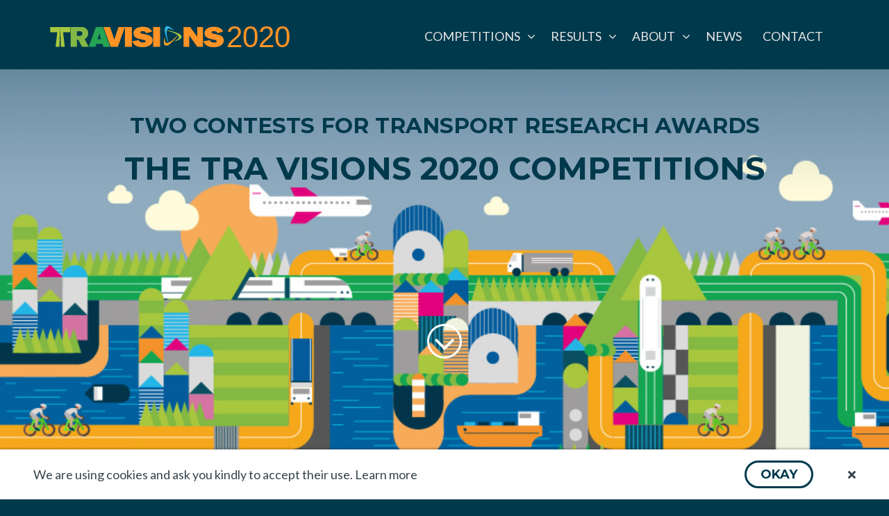

--- FILE ---
content_type: text/html;charset=UTF-8
request_url: https://2020.travisions.eu/TRAVisions2020/;jsessionid=e8bc2c0ab7f06fed6faba087e81a
body_size: 104216
content:
<?xml version="1.0" encoding="UTF-8"?>
<!DOCTYPE html>
<html xmlns="http://www.w3.org/1999/xhtml"><head id="j_idt2">
            <meta http-equiv="X-UA-Compatible" content="IE=edge" />
            <meta http-equiv="Content-Type" content="text/html; charset=UTF-8" />
            <meta name="viewport" content="width=device-width, initial-scale=1.0, maximum-scale=1.0, user-scalable=0" />

            <link rel="apple-touch-icon" sizes="180x180" href="/TRAVisions2020/javax.faces.resource/icons/apple-touch-icon.png.xhtml?ln=travisions" />
            <link rel="icon" type="image/png" sizes="32x32" href="/TRAVisions2020/javax.faces.resource/icons/favicon-32x32.png.xhtml?ln=travisions" />
            <link rel="icon" type="image/png" sizes="16x16" href="/TRAVisions2020/javax.faces.resource/icons/favicon-16x16.png.xhtml?ln=travisions" />
            <link rel="manifest" href="/TRAVisions2020/javax.faces.resource/icons/site.webmanifest.xhtml?ln=travisions" />
            <link rel="mask-icon" href="/TRAVisions2020/javax.faces.resource/icons/safari-pinned-tab.svg.xhtml?ln=travisions" color="#4b5f93" />
            <link rel="shortcut icon" href="/TRAVisions2020/javax.faces.resource/icons/favicon.ico.xhtml?ln=travisions" />
            <meta name="msapplication-TileColor" content="#ffffff" />
            <meta name="msapplication-config" content="/TRAVisions2020/javax.faces.resource/icons/browserconfig.xml.xhtml?ln=travisions" />
            <meta name="theme-color" content="#ffffff" /><link type="text/css" rel="stylesheet" href="/TRAVisions2020/javax.faces.resource/fa/font-awesome.css.xhtml?ln=primefaces&amp;v=6.2.16" /><script type="text/javascript" src="/TRAVisions2020/javax.faces.resource/omnifaces.js.xhtml;jsessionid=95c270992c8595a693b4fd6db2f7?ln=omnifaces&amp;v=2.6.4"></script><link type="text/css" rel="stylesheet" href="/TRAVisions2020/javax.faces.resource/components.css.xhtml;jsessionid=95c270992c8595a693b4fd6db2f7?ln=primefaces&amp;v=6.2.16" /><script type="text/javascript" src="/TRAVisions2020/javax.faces.resource/jquery/jquery.js.xhtml;jsessionid=95c270992c8595a693b4fd6db2f7?ln=primefaces&amp;v=6.2.16"></script><script type="text/javascript" src="/TRAVisions2020/javax.faces.resource/jquery/jquery-plugins.js.xhtml;jsessionid=95c270992c8595a693b4fd6db2f7?ln=primefaces&amp;v=6.2.16"></script><script type="text/javascript" src="/TRAVisions2020/javax.faces.resource/core.js.xhtml;jsessionid=95c270992c8595a693b4fd6db2f7?ln=primefaces&amp;v=6.2.16"></script><script type="text/javascript" src="/TRAVisions2020/javax.faces.resource/components.js.xhtml;jsessionid=95c270992c8595a693b4fd6db2f7?ln=primefaces&amp;v=6.2.16"></script><link type="text/css" rel="stylesheet" href="/TRAVisions2020/javax.faces.resource/css/bootstrap.css.xhtml;jsessionid=95c270992c8595a693b4fd6db2f7?ln=bootstrap-3" /><link type="text/css" rel="stylesheet" href="/TRAVisions2020/javax.faces.resource/css/bootstrap-ext.css.xhtml;jsessionid=95c270992c8595a693b4fd6db2f7?ln=bootstrap-3" /><link type="text/css" rel="stylesheet" href="/TRAVisions2020/javax.faces.resource/css/shariff.min.css.xhtml;jsessionid=95c270992c8595a693b4fd6db2f7?ln=shariff" /><link type="text/css" rel="stylesheet" href="/TRAVisions2020/javax.faces.resource/css/owl.carousel.css.xhtml;jsessionid=95c270992c8595a693b4fd6db2f7?ln=owl-carousel" /><link type="text/css" rel="stylesheet" href="/TRAVisions2020/javax.faces.resource/css/owl.theme.default.css.xhtml;jsessionid=95c270992c8595a693b4fd6db2f7?ln=owl-carousel" /><link type="text/css" rel="stylesheet" href="/TRAVisions2020/javax.faces.resource/css/magnific-popup.css.xhtml;jsessionid=95c270992c8595a693b4fd6db2f7?ln=magnific-popup" /><link type="text/css" rel="stylesheet" href="/TRAVisions2020/javax.faces.resource/css/all.css.xhtml;jsessionid=95c270992c8595a693b4fd6db2f7?ln=font-awesome-5" /><link type="text/css" rel="stylesheet" href="/TRAVisions2020/javax.faces.resource/css/theme.css.xhtml;jsessionid=95c270992c8595a693b4fd6db2f7?ln=travisions" /><link type="text/css" rel="stylesheet" href="/TRAVisions2020/javax.faces.resource/css/layout.css.xhtml;jsessionid=95c270992c8595a693b4fd6db2f7?ln=travisions" /><link type="text/css" rel="stylesheet" href="/TRAVisions2020/javax.faces.resource/css/cookieconsent.css.xhtml;jsessionid=95c270992c8595a693b4fd6db2f7?ln=travisions" /><script type="text/javascript">if(window.PrimeFaces){PrimeFaces.settings.locale='en_GB';}</script>

        <title>TRA VISIONS 2020</title></head><body class="main-body"><span id="trackingHome"></span><span id="cookieConsent">
                <div role="dialog" aria-live="polite" aria-label="cookieconsent" aria-describedby="cookieconsent:desc" class="cc-window cc-banner cc-bottom">
                    <!--googleoff: all-->
                    <span id="cookieconsent:desc" class="cc-message">
                        We are using cookies and ask you kindly to accept their use. <a href="/TRAVisions2020/data_protection/;jsessionid=95c270992c8595a693b4fd6db2f7" id="j_idt10" class="FontBold">Learn more</a>
                    </span>
                    <div class="cc-compliance"><button id="j_idt13" name="j_idt13" class="ui-button ui-widget ui-state-default ui-corner-all ui-button-text-only m-t-0" onclick="PrimeFaces.ab({s:&quot;j_idt13&quot;,p:&quot;j_idt13&quot;,u:&quot;cookieConsent&quot;,g:false,ps:true});return false;" type="submit"><span class="ui-button-text ui-c">Okay</span></button><script id="j_idt13_s" type="text/javascript">PrimeFaces.cw("CommandButton","widget_j_idt13",{id:"j_idt13"});</script>
                    </div>
                    <div class="cc-hide"><a id="j_idt15" href="#" class="ui-commandlink ui-widget cc-hide-btn" onclick="PrimeFaces.ab({s:&quot;j_idt15&quot;,p:&quot;j_idt15&quot;,u:&quot;cookieConsent&quot;,g:false,ps:true});return false;">
                            <i class="fa fa-close"></i></a>
                    </div>
                    <!--googleon: all-->
                </div></span>

        <div class="layout-wrapper">
            <header class="normal-header">
<form id="j_idt20" name="j_idt20" method="post" action="/TRAVisions2020/;jsessionid=95c270992c8595a693b4fd6db2f7" enctype="application/x-www-form-urlencoded">
<input type="hidden" name="j_idt20" value="j_idt20" />

                    <div class="container">
                        <div class="logo"><a href="/TRAVisions2020/;jsessionid=95c270992c8595a693b4fd6db2f7" id="j_idt20:j_idt22"><img id="j_idt20:j_idt23" src="/TRAVisions2020/javax.faces.resource/images/travisions-2020-logo.svg.xhtml;jsessionid=95c270992c8595a693b4fd6db2f7?ln=travisions" alt="" /></a>
                        </div>
                        <div class="right-menu">
        <div class="hidden-lg">
            <div class="hamburger-menu-button">
                <a onclick="console.log($(this));                         if (!$(this).hasClass('hamburger-menu-active')) {                             $('#hamburgerMenu').addClass('visible-block');                             $(this).addClass('hamburger-menu-active')                         } else {                             $('#hamburgerMenu').removeClass('visible-block');                             $(this).removeClass('hamburger-menu-active')                         }">
                    <i class="fa fa-bars"></i>
                </a>
            </div>

            <div id="hamburgerMenu" class="hamburger-menu pos-absolute"><div id="j_idt20:j_idt25:j_idt27" class="ui-menu ui-widget ui-widget-content ui-corner-all ui-helper-clearfix ui-menu-toggleable" role="menu"><div tabindex="0" class="ui-helper-hidden-accessible"></div><ul class="ui-menu-list ui-helper-reset"><li id="0" class="ui-widget-header ui-corner-all"><h3><span class="ui-icon ui-icon-triangle-1-s"></span>Competitions</h3></li><li class="ui-menuitem ui-widget ui-corner-all ui-submenu-child" role="menuitem"><a tabindex="-1" class="ui-menuitem-link ui-corner-all" href="/TRAVisions2020/young_researcher_competition/;jsessionid=95c270992c8595a693b4fd6db2f7"><span class="ui-menuitem-text">Young Researchers</span></a></li><li class="ui-menuitem ui-widget ui-corner-all ui-submenu-child" role="menuitem"><a tabindex="-1" class="ui-menuitem-link ui-corner-all" href="/TRAVisions2020/senior_researcher_competition/;jsessionid=95c270992c8595a693b4fd6db2f7"><span class="ui-menuitem-text">Senior Researchers</span></a></li><li id="1" class="ui-widget-header ui-corner-all"><h3><span class="ui-icon ui-icon-triangle-1-s"></span>Results</h3></li><li class="ui-menuitem ui-widget ui-corner-all ui-submenu-child" role="menuitem"><a tabindex="-1" class="ui-menuitem-link ui-corner-all" href="/TRAVisions2020/award_ceremonies_2020/;jsessionid=95c270992c8595a693b4fd6db2f7"><span class="ui-menuitem-text">TRA VISIONS 2020 Award Ceremonies</span></a></li><li class="ui-menuitem ui-widget ui-corner-all ui-submenu-child" role="menuitem"><a tabindex="-1" class="ui-menuitem-link ui-corner-all" href="/TRAVisions2020/young_researcher_results_2020/;jsessionid=95c270992c8595a693b4fd6db2f7"><span class="ui-menuitem-text">2020 results: Young Researcher Competition</span></a></li><li class="ui-menuitem ui-widget ui-corner-all ui-submenu-child" role="menuitem"><a tabindex="-1" class="ui-menuitem-link ui-corner-all" href="/TRAVisions2020/senior_researcher_results_2020/;jsessionid=95c270992c8595a693b4fd6db2f7"><span class="ui-menuitem-text">2020 results: Senior Researcher Competition</span></a></li><li class="ui-menuitem ui-widget ui-corner-all ui-submenu-child" role="menuitem"><a tabindex="-1" class="ui-menuitem-link ui-corner-all" href="/TRAVisions2020/travisions2020_statistics/;jsessionid=95c270992c8595a693b4fd6db2f7"><span class="ui-menuitem-text">2020 TRA VISIONS in numbers</span></a></li><li class="ui-menuitem ui-widget ui-corner-all ui-submenu-child" role="menuitem"><a tabindex="-1" class="ui-menuitem-link ui-corner-all" href="/TRAVisions2020/young_researcher_results_2018/;jsessionid=95c270992c8595a693b4fd6db2f7"><span class="ui-menuitem-text">2018 results: Young Researcher Competition</span></a></li><li class="ui-menuitem ui-widget ui-corner-all ui-submenu-child" role="menuitem"><a tabindex="-1" class="ui-menuitem-link ui-corner-all" href="/TRAVisions2020/senior_researcher_results_2018/;jsessionid=95c270992c8595a693b4fd6db2f7"><span class="ui-menuitem-text">2018 results: Senior Researcher Competition</span></a></li><li class="ui-menuitem ui-widget ui-corner-all ui-submenu-child" role="menuitem"><a tabindex="-1" class="ui-menuitem-link ui-corner-all" href="/TRAVisions2020/travisions2018_statistics/;jsessionid=95c270992c8595a693b4fd6db2f7"><span class="ui-menuitem-text">2018 TRA VISIONS in numbers</span></a></li><li id="2" class="ui-widget-header ui-corner-all"><h3><span class="ui-icon ui-icon-triangle-1-s"></span>About</h3></li><li class="ui-menuitem ui-widget ui-corner-all ui-submenu-child" role="menuitem"><a tabindex="-1" class="ui-menuitem-link ui-corner-all" href="/TRAVisions2020/travisions2020/;jsessionid=95c270992c8595a693b4fd6db2f7"><span class="ui-menuitem-text">TRA VISIONS 2020</span></a></li><li class="ui-menuitem ui-widget ui-corner-all ui-submenu-child" role="menuitem"><a tabindex="-1" class="ui-menuitem-link ui-corner-all" href="/TRAVisions2020/partners/;jsessionid=95c270992c8595a693b4fd6db2f7"><span class="ui-menuitem-text">Partners</span></a></li><li class="ui-menuitem ui-widget ui-corner-all ui-submenu-child" role="menuitem"><a tabindex="-1" class="ui-menuitem-link ui-corner-all" href="/TRAVisions2020/advisory_board/;jsessionid=95c270992c8595a693b4fd6db2f7"><span class="ui-menuitem-text">Advisory board</span></a></li><li class="ui-menuitem ui-widget ui-corner-all ui-submenu-child" role="menuitem"><a tabindex="-1" class="ui-menuitem-link ui-corner-all" href="/TRAVisions2020/sponsors/;jsessionid=95c270992c8595a693b4fd6db2f7"><span class="ui-menuitem-text">Sponsors</span></a></li><li class="ui-menuitem ui-widget ui-corner-all" role="menuitem"><a tabindex="-1" class="ui-menuitem-link ui-corner-all" href="/TRAVisions2020/news/;jsessionid=95c270992c8595a693b4fd6db2f7"><span class="ui-menuitem-text">News</span></a></li><li class="ui-menuitem ui-widget ui-corner-all" role="menuitem"><a tabindex="-1" class="ui-menuitem-link ui-corner-all" href="/TRAVisions2020/contact/;jsessionid=95c270992c8595a693b4fd6db2f7"><span class="ui-menuitem-text">Contact</span></a></li></ul></div><script id="j_idt20:j_idt25:j_idt27_s" type="text/javascript">$(function(){PrimeFaces.cw("PlainMenu","widget_j_idt20_j_idt25_j_idt27",{id:"j_idt20:j_idt25:j_idt27",toggleable:true});});</script>
            </div>
        </div>
        <div class="hidden-xs hidden-sm hidden-md"><div id="j_idt20:j_idt25:j_idt29" class="ui-menu ui-menubar ui-widget ui-widget-content ui-corner-all ui-helper-clearfix" role="menubar"><div tabindex="0" class="ui-helper-hidden-accessible"></div><ul class="ui-menu-list ui-helper-reset"><li class="ui-widget ui-menuitem ui-corner-all ui-menu-parent" role="menuitem" aria-haspopup="true"><a href="#" class="ui-menuitem-link ui-submenu-link ui-corner-all" tabindex="-1"><span class="ui-menuitem-text">Competitions</span><span class="ui-icon ui-icon-triangle-1-s"></span></a><ul class="ui-widget-content ui-menu-list ui-corner-all ui-helper-clearfix ui-menu-child ui-shadow" role="menu"><li class="ui-menuitem ui-widget ui-corner-all" role="menuitem"><a tabindex="-1" class="ui-menuitem-link ui-corner-all" href="/TRAVisions2020/young_researcher_competition/;jsessionid=95c270992c8595a693b4fd6db2f7"><span class="ui-menuitem-text">Young Researchers</span></a></li><li class="ui-menuitem ui-widget ui-corner-all" role="menuitem"><a tabindex="-1" class="ui-menuitem-link ui-corner-all" href="/TRAVisions2020/senior_researcher_competition/;jsessionid=95c270992c8595a693b4fd6db2f7"><span class="ui-menuitem-text">Senior Researchers</span></a></li></ul></li><li class="ui-widget ui-menuitem ui-corner-all ui-menu-parent" role="menuitem" aria-haspopup="true"><a href="#" class="ui-menuitem-link ui-submenu-link ui-corner-all" tabindex="-1"><span class="ui-menuitem-text">Results</span><span class="ui-icon ui-icon-triangle-1-s"></span></a><ul class="ui-widget-content ui-menu-list ui-corner-all ui-helper-clearfix ui-menu-child ui-shadow" role="menu"><li class="ui-menuitem ui-widget ui-corner-all" role="menuitem"><a tabindex="-1" class="ui-menuitem-link ui-corner-all" href="/TRAVisions2020/award_ceremonies_2020/;jsessionid=95c270992c8595a693b4fd6db2f7"><span class="ui-menuitem-text">TRA VISIONS 2020 Award Ceremonies</span></a></li><li class="ui-menuitem ui-widget ui-corner-all" role="menuitem"><a tabindex="-1" class="ui-menuitem-link ui-corner-all" href="/TRAVisions2020/young_researcher_results_2020/;jsessionid=95c270992c8595a693b4fd6db2f7"><span class="ui-menuitem-text">2020 results: Young Researcher Competition</span></a></li><li class="ui-menuitem ui-widget ui-corner-all" role="menuitem"><a tabindex="-1" class="ui-menuitem-link ui-corner-all" href="/TRAVisions2020/senior_researcher_results_2020/;jsessionid=95c270992c8595a693b4fd6db2f7"><span class="ui-menuitem-text">2020 results: Senior Researcher Competition</span></a></li><li class="ui-menuitem ui-widget ui-corner-all" role="menuitem"><a tabindex="-1" class="ui-menuitem-link ui-corner-all" href="/TRAVisions2020/travisions2020_statistics/;jsessionid=95c270992c8595a693b4fd6db2f7"><span class="ui-menuitem-text">2020 TRA VISIONS in numbers</span></a></li><li class="ui-menuitem ui-widget ui-corner-all" role="menuitem"><a tabindex="-1" class="ui-menuitem-link ui-corner-all" href="/TRAVisions2020/young_researcher_results_2018/;jsessionid=95c270992c8595a693b4fd6db2f7"><span class="ui-menuitem-text">2018 results: Young Researcher Competition</span></a></li><li class="ui-menuitem ui-widget ui-corner-all" role="menuitem"><a tabindex="-1" class="ui-menuitem-link ui-corner-all" href="/TRAVisions2020/senior_researcher_results_2018/;jsessionid=95c270992c8595a693b4fd6db2f7"><span class="ui-menuitem-text">2018 results: Senior Researcher Competition</span></a></li><li class="ui-menuitem ui-widget ui-corner-all" role="menuitem"><a tabindex="-1" class="ui-menuitem-link ui-corner-all" href="/TRAVisions2020/travisions2018_statistics/;jsessionid=95c270992c8595a693b4fd6db2f7"><span class="ui-menuitem-text">2018 TRA VISIONS in numbers</span></a></li></ul></li><li class="ui-widget ui-menuitem ui-corner-all ui-menu-parent" role="menuitem" aria-haspopup="true"><a href="#" class="ui-menuitem-link ui-submenu-link ui-corner-all" tabindex="-1"><span class="ui-menuitem-text">About</span><span class="ui-icon ui-icon-triangle-1-s"></span></a><ul class="ui-widget-content ui-menu-list ui-corner-all ui-helper-clearfix ui-menu-child ui-shadow" role="menu"><li class="ui-menuitem ui-widget ui-corner-all" role="menuitem"><a tabindex="-1" class="ui-menuitem-link ui-corner-all" href="/TRAVisions2020/travisions2020/;jsessionid=95c270992c8595a693b4fd6db2f7"><span class="ui-menuitem-text">TRA VISIONS 2020</span></a></li><li class="ui-menuitem ui-widget ui-corner-all" role="menuitem"><a tabindex="-1" class="ui-menuitem-link ui-corner-all" href="/TRAVisions2020/partners/;jsessionid=95c270992c8595a693b4fd6db2f7"><span class="ui-menuitem-text">Partners</span></a></li><li class="ui-menuitem ui-widget ui-corner-all" role="menuitem"><a tabindex="-1" class="ui-menuitem-link ui-corner-all" href="/TRAVisions2020/advisory_board/;jsessionid=95c270992c8595a693b4fd6db2f7"><span class="ui-menuitem-text">Advisory board</span></a></li><li class="ui-menuitem ui-widget ui-corner-all" role="menuitem"><a tabindex="-1" class="ui-menuitem-link ui-corner-all" href="/TRAVisions2020/sponsors/;jsessionid=95c270992c8595a693b4fd6db2f7"><span class="ui-menuitem-text">Sponsors</span></a></li></ul></li><li class="ui-menuitem ui-widget ui-corner-all" role="menuitem"><a tabindex="-1" class="ui-menuitem-link ui-corner-all" href="/TRAVisions2020/news/;jsessionid=95c270992c8595a693b4fd6db2f7"><span class="ui-menuitem-text">News</span></a></li><li class="ui-menuitem ui-widget ui-corner-all" role="menuitem"><a tabindex="-1" class="ui-menuitem-link ui-corner-all" href="/TRAVisions2020/contact/;jsessionid=95c270992c8595a693b4fd6db2f7"><span class="ui-menuitem-text">Contact</span></a></li></ul></div><script id="j_idt20:j_idt25:j_idt29_s" type="text/javascript">PrimeFaces.cw("Menubar","widget_j_idt20_j_idt25_j_idt29",{id:"j_idt20:j_idt25:j_idt29",autoDisplay:true});</script>
        </div>
                        </div>
                    </div><input type="hidden" name="javax.faces.ViewState" id="j_id1:javax.faces.ViewState:0" value="-6705299894179569244:-961688123607592442" autocomplete="off" />
</form>
            </header><div id="j_idt33" class="ui-dialog ui-widget ui-widget-content ui-corner-all ui-shadow ui-hidden-container"><div class="ui-dialog-titlebar ui-widget-header ui-helper-clearfix ui-corner-top"><span id="j_idt33_title" class="ui-dialog-title">Sign in</span><a href="#" class="ui-dialog-titlebar-icon ui-dialog-titlebar-close ui-corner-all" aria-label="Close"><span class="ui-icon ui-icon-closethick"></span></a></div><div class="ui-dialog-content ui-widget-content">
<form id="login" name="login" method="post" action="/TRAVisions2020/;jsessionid=95c270992c8595a693b4fd6db2f7" enctype="application/x-www-form-urlencoded" style="min-width: 300px;">
<input type="hidden" name="login" value="login" />
<div id="login:j_idt34" aria-live="polite" class="ui-message"></div><input id="login:email" name="login:email" type="email" placeholder="E-Mail" aria-required="true" class="ui-inputfield ui-inputtext ui-widget ui-state-default ui-corner-all" /><script id="login:email_s" type="text/javascript">$(function(){PrimeFaces.cw("InputText","widget_login_email",{id:"login:email",maxlength:-2147483648});});</script><div id="login:j_idt35" aria-live="polite" class="ui-message"></div><input id="login:password" name="login:password" type="password" placeholder="Password" aria-required="true" class="ui-inputfield ui-inputtext ui-widget ui-state-default ui-corner-all" /><script id="login:password_s" type="text/javascript">$(function(){PrimeFaces.cw("InputText","widget_login_password",{id:"login:password",maxlength:-2147483648});});</script>

                    <div style="margin-top: -10px;" class="info-text text-right"><a href="javascript:void(0);jsessionid=95c270992c8595a693b4fd6db2f7" onclick="PF('dlgPasswordRequest').show()">Forgot password?</a>
                    </div>

                    <div class="margin-center text-center"><button id="login:j_idt40" name="login:j_idt40" class="ui-button ui-widget ui-state-default ui-corner-all ui-button-text-icon-left" onclick="PrimeFaces.ab({s:&quot;login:j_idt40&quot;,u:&quot;login acceptDialog&quot;});return false;" type="submit"><span class="ui-button-icon-left ui-icon ui-c fa fa-user"></span><span class="ui-button-text ui-c">Sign in</span></button><script id="login:j_idt40_s" type="text/javascript">PrimeFaces.cw("CommandButton","widget_login_j_idt40",{id:"login:j_idt40"});</script>
                    </div><input type="hidden" name="javax.faces.ViewState" id="j_id1:javax.faces.ViewState:1" value="-6705299894179569244:-961688123607592442" autocomplete="off" />
</form></div></div><script id="j_idt33_s" type="text/javascript">$(function(){PrimeFaces.cw("Dialog","dlgLogin",{id:"j_idt33",resizable:false,modal:true,appendTo:"@(body)",responsive:true});});</script><div id="j_idt42" class="ui-dialog ui-widget ui-widget-content ui-corner-all ui-shadow ui-hidden-container"><div class="ui-dialog-titlebar ui-widget-header ui-helper-clearfix ui-corner-top"><span id="j_idt42_title" class="ui-dialog-title">Password request</span><a href="#" class="ui-dialog-titlebar-icon ui-dialog-titlebar-close ui-corner-all" aria-label="Close"><span class="ui-icon ui-icon-closethick"></span></a></div><div class="ui-dialog-content ui-widget-content">
<form id="password_request" name="password_request" method="post" action="/TRAVisions2020/;jsessionid=95c270992c8595a693b4fd6db2f7" enctype="application/x-www-form-urlencoded" style="min-width: 600px;">
<input type="hidden" name="password_request" value="password_request" />

                    <div class="m-b-10">Just fill in your e-mail address below to receive an e-mail with further instructions
                    </div><input id="password_request:email" name="password_request:email" type="email" placeholder="E-Mail" class="ui-inputfield ui-inputtext ui-widget ui-state-default ui-corner-all" /><script id="password_request:email_s" type="text/javascript">$(function(){PrimeFaces.cw("InputText","widget_password_request_email",{id:"password_request:email",maxlength:-2147483648});});</script>

                    <div class="margin-center text-center"><button id="password_request:j_idt47" name="password_request:j_idt47" class="ui-button ui-widget ui-state-default ui-corner-all ui-button-text-only" onclick="PrimeFaces.ab({s:&quot;password_request:j_idt47&quot;});return false;" type="submit"><span class="ui-button-text ui-c">Request</span></button><script id="password_request:j_idt47_s" type="text/javascript">PrimeFaces.cw("CommandButton","widget_password_request_j_idt47",{id:"password_request:j_idt47"});</script>
                    </div><input type="hidden" name="javax.faces.ViewState" id="j_id1:javax.faces.ViewState:2" value="-6705299894179569244:-961688123607592442" autocomplete="off" />
</form></div></div><script id="j_idt42_s" type="text/javascript">$(function(){PrimeFaces.cw("Dialog","dlgPasswordRequest",{id:"j_idt42",resizable:false,modal:true,appendTo:"@(body)",responsive:true});});</script><div id="acceptDialog" class="ui-dialog ui-widget ui-widget-content ui-corner-all ui-shadow ui-hidden-container"><div class="ui-dialog-titlebar ui-widget-header ui-helper-clearfix ui-corner-top"><span id="acceptDialog_title" class="ui-dialog-title">Please accept the privacy statement and / or the contest guideline</span><a href="#" class="ui-dialog-titlebar-icon ui-dialog-titlebar-close ui-corner-all" aria-label="Close"><span class="ui-icon ui-icon-closethick"></span></a></div><div class="ui-dialog-content ui-widget-content">
<form id="j_idt49" name="j_idt49" method="post" action="/TRAVisions2020/;jsessionid=95c270992c8595a693b4fd6db2f7" enctype="application/x-www-form-urlencoded">
<input type="hidden" name="j_idt49" value="j_idt49" />

                        <div><div id="j_idt54" class="ui-selectbooleancheckbox ui-chkbox ui-widget" title="Accept contest guidelines."><div class="ui-helper-hidden-accessible"><input id="j_idt54_input" name="j_idt54_input" type="checkbox" autocomplete="off" aria-hidden="true" aria-checked="false" onchange="PrimeFaces.ab({s:&quot;j_idt54&quot;,e:&quot;valueChange&quot;,p:&quot;j_idt54&quot;,u:&quot;acceptPanel&quot;});" /></div><div class="ui-chkbox-box ui-widget ui-corner-all ui-state-default"><span class="ui-chkbox-icon ui-icon ui-icon-blank ui-c"></span></div></div><script id="j_idt54_s" type="text/javascript">PrimeFaces.cw("SelectBooleanCheckbox","widget_j_idt54",{id:"j_idt54"});</script><a id="j_idt55" href="#" class="ui-commandlink ui-widget fs-18 m-l-20 font-weight-bold" onclick="PrimeFaces.addSubmitParam('j_idt49',{'j_idt55':'j_idt55'}).submit('j_idt49');return false;PrimeFaces.onPost();">I have read and agree to the Senior Researchers Contest Guidelines 2020</a>
                        </div>

                    <div><div id="j_idt60" class="ui-selectbooleancheckbox ui-chkbox ui-widget" title="Accept privacy statement."><div class="ui-helper-hidden-accessible"><input id="j_idt60_input" name="j_idt60_input" type="checkbox" autocomplete="off" aria-hidden="true" aria-checked="false" onchange="PrimeFaces.ab({s:&quot;j_idt60&quot;,e:&quot;valueChange&quot;,p:&quot;j_idt60&quot;,u:&quot;acceptPanel&quot;});" /></div><div class="ui-chkbox-box ui-widget ui-corner-all ui-state-default"><span class="ui-chkbox-icon ui-icon ui-icon-blank ui-c"></span></div></div><script id="j_idt60_s" type="text/javascript">PrimeFaces.cw("SelectBooleanCheckbox","widget_j_idt60",{id:"j_idt60"});</script><a href="/TRAVisions2020/data_protection/;jsessionid=95c270992c8595a693b4fd6db2f7" id="j_idt61" class="fs-18 m-l-20 font-weight-bold ff-lato" target="_blank">I have read and agree to the privacy statment</a>
                    </div>
                        <div><div id="j_idt66" class="ui-selectbooleancheckbox ui-chkbox ui-widget" title="Subscription"><div class="ui-helper-hidden-accessible"><input id="j_idt66_input" name="j_idt66_input" type="checkbox" autocomplete="off" aria-hidden="true" aria-checked="false" onchange="PrimeFaces.ab({s:&quot;j_idt66&quot;,e:&quot;valueChange&quot;,p:&quot;j_idt66&quot;,u:&quot;acceptPanel&quot;});" /></div><div class="ui-chkbox-box ui-widget ui-corner-all ui-state-default"><span class="ui-chkbox-icon ui-icon ui-icon-blank ui-c"></span></div></div><script id="j_idt66_s" type="text/javascript">PrimeFaces.cw("SelectBooleanCheckbox","widget_j_idt66",{id:"j_idt66"});</script><label class="fs-18 m-l-20 font-weight-bold ff-lato">Please notify me about upcoming contests</label>
                        </div>

                    <div class="EmptyBox10"></div><span id="acceptPanel">
                        <div class="col-md-12 form-input-margin">
                            <div class="end-form">
                                <div class="form-group"><button id="j_idt71" name="j_idt71" class="ui-button ui-widget ui-state-default ui-corner-all ui-button-text-icon-left ui-state-disabled blue m-t-0 m-b-10 pull-right submit-click buttons-form-next" onclick="PrimeFaces.ab({s:&quot;j_idt71&quot;});return false;" title="Accept" type="submit" disabled="disabled"><span class="ui-button-icon-left ui-icon ui-c fa fa-check"></span><span class="ui-button-text ui-c">Accept</span></button><script id="j_idt71_s" type="text/javascript">PrimeFaces.cw("CommandButton","widget_j_idt71",{id:"j_idt71"});</script><button id="j_idt72" name="j_idt72" type="button" class="ui-button ui-widget ui-state-default ui-corner-all ui-button-text-icon-left blue m-t-0 m-b-10 pull-right" onclick="window.open('\/TRAVisions2020\/;jsessionid=95c270992c8595a693b4fd6db2f7','_self')"><span class="ui-button-icon-left ui-icon ui-c fa fa-ban"></span><span class="ui-button-text ui-c">No</span></button><script id="j_idt72_s" type="text/javascript">PrimeFaces.cw("Button","widget_j_idt72",{id:"j_idt72"});</script>
                                </div>     
                            </div>
                        </div></span><input type="hidden" name="javax.faces.ViewState" id="j_id1:javax.faces.ViewState:3" value="-6705299894179569244:-961688123607592442" autocomplete="off" />
</form></div></div><script id="acceptDialog_s" type="text/javascript">$(function(){PrimeFaces.cw("Dialog","preLoginDlg",{id:"acceptDialog",resizable:false,modal:true,appendTo:"@(body)",responsive:true,onShow:function(){PF('preLoginDlg').initPosition();}});});</script>

            <div class="normal-body">
<form id="j_idt75" name="j_idt75" method="post" action="/TRAVisions2020/;jsessionid=95c270992c8595a693b4fd6db2f7" enctype="application/x-www-form-urlencoded">
<input type="hidden" name="j_idt75" value="j_idt75" />
<span id="j_idt75:j_idt76"></span><script id="j_idt75:j_idt76_s" type="text/javascript">$(function(){PrimeFaces.cw("Growl","widget_j_idt75_j_idt76",{id:"j_idt75:j_idt76",sticky:false,life:6000,escape:true,keepAlive:false,msgs:[]});});</script>
                    <div class="parallax parallax-background-home" data-stellar-background-ratio="0.5" data-stellar-vertical-offset="50">
                        <div class="container">
                            <div class="parallax-container text-center text-uppercase blue">
                                <h3>Two contests for Transport Research Awards</h3>
                                <h2>The TRA Visions 2020 Competitions</h2>

                                <div class="row">
                                    <div class="col-md-12 col-sm-12 col-xs-12">
                                        <a class="arrow-down bounce parallax-arrow blue" href="#section-1"></a>
                                    </div>
                                </div>                    
                            </div>
                        </div>
                    </div>

                    <div class="pos-relative"><a id="section-1" class="pos-absolute" style="top:-80px;"></a></div>

                    <div class="lightBlue-bg text-center font-weight-bold p-t-20 p-b-20">
                        <div class="fs-40">TRA VISIONS 2020 Award Ceremonies</div>
                        <div class="fs-30">29th September 2020</div>
                        <div class="fs-24">Click <u><a href="https://vtt.videosync.fi/tra-visions-2020/preview/H1bIQPawED" target="_blank">here</a></u> to watch the video of the award ceremony!</div>
                    </div>
                    
                    <div class="cadetBlue-bg text-center font-weight-bold p-t-20 p-b-20">
                        <div class="fs-20 white">
                            The TRA VISIONS 2020 contest book is now available for download!
                        </div>
                        <div class="fs-20"><button id="j_idt75:j_idt78" name="j_idt75:j_idt78" type="button" class="ui-button ui-widget ui-state-default ui-corner-all ui-button-text-only white" onclick="window.open('\/TRAVisions2020\/javax.faces.resource\/files\/2020\/travisions2020_book.pdf.xhtml?ln=travisions','_blank')"><span class="ui-button-text ui-c">Download PDF</span></button><script id="j_idt75:j_idt78_s" type="text/javascript">PrimeFaces.cw("Button","widget_j_idt75_j_idt78",{id:"j_idt75:j_idt78"});</script></div>
                    </div>
        <div id="j_idt80" class="section">
            <div class="container">
                        <div class="row">
                            <div class="col-lg-3 col-md-3 col-sm-12 col-xs-12">
                                <div class="pos-relative">
                                    <div class="pos-relative hidden-md hidden-lg m-b-20"><img id="j_idt75:j_idt80:j_idt82" src="/TRAVisions2020/javax.faces.resource/images/travisions-hands-outline.svg.xhtml;jsessionid=95c270992c8595a693b4fd6db2f7?ln=travisions" alt="" class="img-responsive margin-center" style="height: 180px;" />
                                    </div>
                                    <div class="pos-absolute hidden-sm hidden-xs" style="top: -50px; z-index: 2;"><img id="j_idt75:j_idt80:j_idt84" src="/TRAVisions2020/javax.faces.resource/images/travisions-hands-outline.svg.xhtml;jsessionid=95c270992c8595a693b4fd6db2f7?ln=travisions" alt="" class="img-responsive margin-center" style="height: 180px;" />
                                    </div>
                                </div>
                            </div>
                            <div class="col-lg-9 col-md-9 col-sm-12 col-xs-12">
                                <h2 class="m-t-0 text-center text-left-md text-left-lg cadetBlue" style="line-height: 30px">TRA VISIONS fosters an inclusive culture nurturing diversity and equality</h2>
                            </div>
                        </div>
            </div>
        </div>

                    <div>
        <div id="j_idt93" class="splited-section">
            <div class="row row-md-eq-height">
                <div class="col-md-6 col-sm-12 lightGreen-bg">
                    <div class="container split split-left">
                    <h2 class="text-uppercase font-weight-bold">Young Researcher Competition</h2>
                    <p>The TRA VISIONS 2020 YOUNG RESEARCHER COMPETITION is aimed at university and technical institute students pursuing bachelor, master and PhD degrees. This competition represents an opportunity for young researchers to showcase their work on an international stage at the 2020 Transport Research Arena (TRA 2020) event in Helsinki, Finland, on 27th-30th April 2020.</p>
                    <div class="text-center"><button id="j_idt75:j_idt93:j_idt97" name="j_idt75:j_idt93:j_idt97" type="button" class="ui-button ui-widget ui-state-default ui-corner-all ui-button-text-only display-inline margin-center" onclick="return false;;window.open('\/TRAVisions2020\/;jsessionid=95c270992c8595a693b4fd6db2f7','_self')"><span class="ui-button-text ui-c">Registration closed</span></button><script id="j_idt75:j_idt93:j_idt97_s" type="text/javascript">PrimeFaces.cw("Button","widget_j_idt75_j_idt93_j_idt97",{id:"j_idt75:j_idt93:j_idt97"});</script>
                    </div>
                    </div>
                </div>
                <div class="col-md-6 col-sm-12 orange-bg">
                    <div class="container split split-right">
                    <h2 class="text-uppercase font-weight-bold">Senior Researcher Competition</h2>
                    <p>Are you a transport innovator? Have you carried out highly impactful research funded by the EU? If so then you could be eligible for the TRA VISIONS senior researcher competition.</p>
                    <p>Cutting edge transport research has a profound effect both on our lives and the world we experience, changing the way we travel, consume and interact with each other.</p>
                    <div class="text-center"><button id="j_idt75:j_idt93:j_idt102" name="j_idt75:j_idt93:j_idt102" type="button" class="ui-button ui-widget ui-state-default ui-corner-all ui-button-text-only display-inline margin-center" onclick="return false;;window.open('\/TRAVisions2020\/;jsessionid=95c270992c8595a693b4fd6db2f7','_self')"><span class="ui-button-text ui-c">Registration closed</span></button><script id="j_idt75:j_idt93:j_idt102_s" type="text/javascript">PrimeFaces.cw("Button","widget_j_idt75_j_idt93_j_idt102",{id:"j_idt75:j_idt93:j_idt102"});</script>
                    </div>
                    </div>
                </div>
            </div>
        </div>
                    </div>
        <div id="j_idt110" class="section">
            <div class="container">
                        <h3 class="text-center text-uppercase font-weight-bold">TRA VISIONS 2020 YOUNG RESEARCHER COMPETITION</h3>
                        <div class="clearfix">
                            <div class="fluid-width-video-wrapper">
                                <iframe width="525" height="295" src="https://www.youtube-nocookie.com/embed/vdZSkzT0sWs" frameborder="0" allow="encrypted-media;" allowfullscreen="allowfullscreen"></iframe>
                            </div>
                        </div>
            </div>
        </div>
        <div id="j_idt120" class="section silver-bg">
            <div class="container">
                        <h3 class="text-center text-uppercase font-weight-bold">Pillars/Transport modes</h3>
                        <div class="row m-t-40">
                            <div class="col-1-of-5 m-t-10"><a id="j_idt75:j_idt120:j_idt124" href="#" class="ui-commandlink ui-widget" onclick="PF('pillarRoad').show();PrimeFaces.ab({s:&quot;j_idt75:j_idt120:j_idt124&quot;});return false;"><img id="j_idt75:j_idt120:j_idt125" src="/TRAVisions2020/javax.faces.resource/images/areas/road-aw.png.xhtml;jsessionid=95c270992c8595a693b4fd6db2f7?ln=travisions" alt="" class="img-responsive margin-center" /></a><span class="text-uppercase font-weight-bold display-block text-center m-t-10">Road</span>
                            </div>
                            <div class="col-1-of-5 m-t-10"><a id="j_idt75:j_idt120:j_idt128" href="#" class="ui-commandlink ui-widget" onclick="PF('pillarRail').show();PrimeFaces.ab({s:&quot;j_idt75:j_idt120:j_idt128&quot;});return false;"><img id="j_idt75:j_idt120:j_idt129" src="/TRAVisions2020/javax.faces.resource/images/areas/rail-aw.png.xhtml;jsessionid=95c270992c8595a693b4fd6db2f7?ln=travisions" alt="" class="img-responsive margin-center" /></a><span class="text-uppercase font-weight-bold display-block text-center m-t-10">Rail</span>
                            </div>
                            <div class="col-1-of-5 m-t-10"><a id="j_idt75:j_idt120:j_idt132" href="#" class="ui-commandlink ui-widget" onclick="PF('pillarWaterborne').show();PrimeFaces.ab({s:&quot;j_idt75:j_idt120:j_idt132&quot;});return false;"><img id="j_idt75:j_idt120:j_idt133" src="/TRAVisions2020/javax.faces.resource/images/areas/water-aw.png.xhtml;jsessionid=95c270992c8595a693b4fd6db2f7?ln=travisions" alt="" class="img-responsive margin-center" /></a><span class="text-uppercase font-weight-bold display-block text-center m-t-10">Waterborne</span>
                            </div>
                            <div class="col-1-of-5 m-t-10"><a id="j_idt75:j_idt120:j_idt136" href="#" class="ui-commandlink ui-widget" onclick="PF('pillarAirborne').show();PrimeFaces.ab({s:&quot;j_idt75:j_idt120:j_idt136&quot;});return false;"><img id="j_idt75:j_idt120:j_idt137" src="/TRAVisions2020/javax.faces.resource/images/areas/air-aw.png.xhtml;jsessionid=95c270992c8595a693b4fd6db2f7?ln=travisions" alt="" class="img-responsive margin-center" /></a><span class="text-uppercase font-weight-bold display-block text-center m-t-10">Airborne</span>
                            </div>
                            <div class="col-1-of-5 m-t-10"><a id="j_idt75:j_idt120:j_idt140" href="#" class="ui-commandlink ui-widget" onclick="PF('pillarCrossmodal').show();PrimeFaces.ab({s:&quot;j_idt75:j_idt120:j_idt140&quot;});return false;"><img id="j_idt75:j_idt120:j_idt141" src="/TRAVisions2020/javax.faces.resource/images/areas/crossmodality-aw.png.xhtml;jsessionid=95c270992c8595a693b4fd6db2f7?ln=travisions" alt="" class="img-responsive margin-center" /></a><span class="text-uppercase font-weight-bold display-block text-center m-t-10">Crossmodality</span>
                            </div>
                        </div>
                        <div class="m-b-40-not-md m-b-40-not-sm m-b-40-not-xs"></div>
            </div>
        </div>
        <div id="j_idt150" class="section">
            <div class="container">
                        <div class="row">
                            <div class="col-lg-8 col-md-8 col-sm-12 col-xs-12">
                                <div class="row">
                                    <div class="col-lg-6 col-md-6 col-sm-12 col-xs-12">
                                        <div class="Fs18 m-t-30 text-center cadetBlue" style="line-height: 24px">TRA2020 is themed<br /><span style="font-weight: 600;">"Rethinking transport - towards clean and inclusive mobility"</span><br /> and it brings together the experts from around the world to Helsinki to discuss the newest innovations and the future of mobility and transport.</div>
                                    </div>
                                    <div class="col-lg-6 col-md-6 col-sm-12 col-xs-12">
                                        <div class="pos-relative">
                                            <div class="pos-relative"><img id="j_idt75:j_idt150:j_idt152" src="/TRAVisions2020/javax.faces.resource/images/tra2020-v3.png.xhtml;jsessionid=95c270992c8595a693b4fd6db2f7?ln=travisions" alt="" class="img-responsive margin-center" />
                                            </div>
                                            <div class="pos-absolute hidden-md hidden-sm hidden-xs" style="right: -35px; top: -82px; z-index: 2;">
                                                <div class="pos-relative" style="left: -20px;"><img id="j_idt75:j_idt150:j_idt154" src="/TRAVisions2020/javax.faces.resource/images/tra2020-circle-v2.png.xhtml;jsessionid=95c270992c8595a693b4fd6db2f7?ln=travisions" alt="" class="img-responsive" />
                                                </div>
                                            </div>
                                        </div>
                                    </div>
                                </div>
                            </div>
                            <div class="col-lg-4 col-md-4 col-sm-12 col-xs-12">
                                <h3 class="m-t-30 text-center cadetBlue" style="line-height: 35px">Transport Research Arena<br />
                                    Helsinki, Finland<br />
                                    27-30 April 2020</h3><button id="j_idt75:j_idt150:j_idt156" name="j_idt75:j_idt150:j_idt156" type="button" class="ui-button ui-widget ui-state-default ui-corner-all ui-button-text-only cadetBlue text-uppercase margin-center display-block" onclick="window.open('https:\/\/traconference.eu\/','_blank')"><span class="ui-button-text ui-c">Discover TRA 2020</span></button><script id="j_idt75:j_idt150:j_idt156_s" type="text/javascript">PrimeFaces.cw("Button","widget_j_idt75_j_idt150_j_idt156",{id:"j_idt75:j_idt150:j_idt156"});</script>
                            </div>
                        </div>
            </div>
        </div>

                    <div>
        <div id="j_idt165" class="splited-section">
            <div class="row row-md-eq-height">
                <div class="col-md-6 col-sm-12 cadetBlue-bg">
                    <div class="container split split-left">
                                <div class="m-t-40-not-md m-t-40-not-sm m-t-40-not-xs"></div>
                                <div class="white">
                                    <h3 class="font-weight-bold">SPREAD THE WORD!</h3>
                                    <p>Share the TRA VISIONS 2020 flyer</p>
                                    <!--&lt;p:button styleClass="white" value="Coming soon" onclick="return false;" /&gt;--><button id="j_idt75:j_idt165:j_idt167" name="j_idt75:j_idt165:j_idt167" type="button" class="ui-button ui-widget ui-state-default ui-corner-all ui-button-text-only white" onclick="window.open('\/TRAVisions2020\/javax.faces.resource\/files\/2020\/TRA_VISIONS_2020_flyer.pdf.xhtml?ln=travisions','_blank')" download="TRA_VISIONS_2020_flyer.pdf"><span class="ui-button-text ui-c">Download</span></button><script id="j_idt75:j_idt165:j_idt167_s" type="text/javascript">PrimeFaces.cw("Button","widget_j_idt75_j_idt165_j_idt167",{id:"j_idt75:j_idt165:j_idt167"});</script>
                                </div>
                    </div>
                </div>
                <div class="col-md-6 col-sm-12 lightCadetBlue-bg">
                    <div class="container split split-right">
                                <div class="m-t-40-not-md m-t-40-not-sm m-t-40-not-xs"></div>
                                <div class="white">
                                    <h3 class="font-weight-bold">FOLLOW #TRA VISIONS 2020</h3>
                                    <p>Find us on your favourite social media</p><button id="j_idt75:j_idt165:j_idt170" name="j_idt75:j_idt165:j_idt170" type="button" class="ui-button ui-widget ui-state-default ui-corner-all ui-button-icon-only white no-margin-widget m-r-20-not-xs m-r-5" onclick="window.open('https:\/\/www.facebook.com\/TRAVISIONS2020','_blank')"><span class="ui-button-icon-left ui-icon ui-c fab fa-facebook-f"></span><span class="ui-button-text ui-c">ui-button</span></button><script id="j_idt75:j_idt165:j_idt170_s" type="text/javascript">PrimeFaces.cw("Button","widget_j_idt75_j_idt165_j_idt170",{id:"j_idt75:j_idt165:j_idt170"});</script><button id="j_idt75:j_idt165:j_idt171" name="j_idt75:j_idt165:j_idt171" type="button" class="ui-button ui-widget ui-state-default ui-corner-all ui-button-icon-only white no-margin-widget m-r-20-not-xs m-r-5" onclick="window.open('https:\/\/twitter.com\/TRAVisions','_blank')"><span class="ui-button-icon-left ui-icon ui-c fab fa-twitter"></span><span class="ui-button-text ui-c">ui-button</span></button><script id="j_idt75:j_idt165:j_idt171_s" type="text/javascript">PrimeFaces.cw("Button","widget_j_idt75_j_idt165_j_idt171",{id:"j_idt75:j_idt165:j_idt171"});</script><button id="j_idt75:j_idt165:j_idt172" name="j_idt75:j_idt165:j_idt172" type="button" class="ui-button ui-widget ui-state-default ui-corner-all ui-button-icon-only white no-margin-widget m-r-20-not-xs m-r-5" onclick="window.open('https:\/\/www.linkedin.com\/in\/tra-visions-6651a5176\/','_blank')"><span class="ui-button-icon-left ui-icon ui-c fab fa-linkedin-in"></span><span class="ui-button-text ui-c">ui-button</span></button><script id="j_idt75:j_idt165:j_idt172_s" type="text/javascript">PrimeFaces.cw("Button","widget_j_idt75_j_idt165_j_idt172",{id:"j_idt75:j_idt165:j_idt172"});</script><button id="j_idt75:j_idt165:j_idt173" name="j_idt75:j_idt165:j_idt173" type="button" class="ui-button ui-widget ui-state-default ui-corner-all ui-button-icon-only white no-margin-widget" onclick="window.open('https:\/\/www.youtube.com\/channel\/UCph9ogWLNJJI_fmy1ZHi1Fw','_blank')"><span class="ui-button-icon-left ui-icon ui-c fab fa-youtube"></span><span class="ui-button-text ui-c">ui-button</span></button><script id="j_idt75:j_idt165:j_idt173_s" type="text/javascript">PrimeFaces.cw("Button","widget_j_idt75_j_idt165_j_idt173",{id:"j_idt75:j_idt165:j_idt173"});</script>
                                </div>
                    </div>
                </div>
            </div>
        </div>
                    </div>
        <div id="j_idt181" class="section silver-bg">
            <div class="container">
                        <h3 class="text-center text-uppercase font-weight-bold">Previous Competitions</h3>

                        <div class="row">
                            <div class="col-xl-12"><div class="owl-carousel owl-theme popup-gallery" data-dots="false" data-responsive="[{&quot;items&quot;:1},null,null,null,null,null,null,null,null,null,null,null,null,null,null,null,null,null,null,null,null,null,null,null,null,null,null,null,null,null,null,null,null,null,null,null,null,null,null,null,null,null,null,null,null,null,null,null,null,null,null,null,null,null,null,null,null,null,null,null,null,null,null,null,null,null,null,null,null,null,null,null,null,null,null,null,null,null,null,null,null,null,null,null,null,null,null,null,null,null,null,null,null,null,null,null,null,null,null,null,null,null,null,null,null,null,null,null,null,null,null,null,null,null,null,null,null,null,null,null,null,null,null,null,null,null,null,null,null,null,null,null,null,null,null,null,null,null,null,null,null,null,null,null,null,null,null,null,null,null,null,null,null,null,null,null,null,null,null,null,null,null,null,null,null,null,null,null,null,null,null,null,null,null,null,null,null,null,null,null,null,null,null,null,null,null,null,null,null,null,null,null,null,null,null,null,null,null,null,null,null,null,null,null,null,null,null,null,null,null,null,null,null,null,null,null,null,null,null,null,null,null,null,null,null,null,null,null,null,null,null,null,null,null,null,null,null,null,null,null,null,null,null,null,null,null,null,null,null,null,null,null,null,null,null,null,null,null,null,null,null,null,null,null,null,null,null,null,null,null,null,null,null,null,null,null,null,null,null,null,null,null,null,null,null,null,null,null,null,null,null,null,null,null,null,null,null,null,null,null,null,null,null,null,null,null,null,null,null,null,null,null,null,null,null,null,null,null,null,null,null,null,null,null,null,null,null,null,null,null,null,null,null,null,null,null,null,null,null,null,null,null,null,null,null,null,null,null,null,null,null,null,null,null,null,null,null,null,null,null,null,null,null,null,null,null,null,null,null,null,null,null,null,null,null,null,null,null,null,null,null,null,null,null,null,null,null,null,null,null,null,null,null,null,null,null,null,null,null,null,null,null,null,null,null,null,null,null,null,null,null,null,null,null,null,null,null,null,null,null,null,null,null,null,null,null,null,null,null,null,null,null,null,null,null,null,null,null,null,null,null,null,null,null,null,null,null,null,null,null,null,null,null,null,null,null,null,null,null,null,null,null,null,null,null,null,null,null,null,null,null,null,null,null,null,null,null,null,null,null,null,null,null,null,null,null,null,null,null,null,null,null,null,null,null,null,null,null,null,null,null,null,null,null,null,null,null,null,null,null,null,null,null,null,null,null,null,null,null,null,null,null,null,null,null,null,null,null,null,null,null,null,null,null,null,null,null,null,null,null,null,null,null,null,null,null,null,null,null,null,null,null,null,null,null,null,null,null,null,null,null,null,null,null,null,null,null,null,null,null,null,null,null,null,null,null,{&quot;items&quot;:2},null,null,null,null,null,null,null,null,null,null,null,null,null,null,null,null,null,null,null,null,null,null,null,null,null,null,null,null,null,null,null,null,null,null,null,null,null,null,null,null,null,null,null,null,null,null,null,null,null,null,null,null,null,null,null,null,null,null,null,null,null,null,null,null,null,null,null,null,null,null,null,null,null,null,null,null,null,null,null,null,null,null,null,null,null,null,null,null,null,null,null,null,null,null,null,null,null,null,null,null,null,null,null,null,null,null,null,null,null,null,null,null,null,null,null,null,null,null,null,null,null,null,null,null,null,null,null,null,null,null,null,null,null,null,null,null,null,null,null,null,null,null,null,null,null,null,null,null,null,null,null,null,null,null,null,null,null,null,null,null,null,null,null,null,null,null,null,null,null,null,null,null,null,null,null,null,null,null,null,null,null,null,null,null,null,null,null,null,null,null,null,null,null,null,null,null,null,null,null,null,null,null,null,null,null,null,null,null,null,null,null,null,null,null,null,null,null,null,null,null,null,null,null,null,null,null,null,null,null,null,null,null,null,null,null,null,null,null,null,null,null,null,null,null,null,null,null,null,null,null,null,null,null,null,null,null,null,null,null,null,null,null,null,null,null,null,null,null,null,null,null,null,null,null,null,null,null,null,null,null,null,null,null,null,null,null,null,null,null,null,null,null,null,null,null,null,null,null,null,null,null,null,null,null,null,null,null,null,null,null,null,null,null,null,null,null,null,null,null,null,null,null,null,null,null,null,null,null,null,null,null,null,null,null,null,null,null,null,null,null,null,null,null,null,null,null,null,null,null,null,null,null,null,null,null,null,null,null,null,null,null,null,null,null,null,null,null,null,null,null,null,null,null,null,null,null,null,null,null,null,null,null,null,null,null,null,null,null,null,null,null,null,null,null,null,null,null,null,null,null,null,null,null,null,null,null,null,null,null,null,null,null,null,null,null,{&quot;items&quot;:3}]">
                                    <div>
                                        <img class="img-responsive owl-lazy" data-src="/TRAVisions2020/javax.faces.resource/images/previous-competitions/travisions-2018.jpg.xhtml?ln=travisions" />
                                    </div>
                                    <div>
                                        <img class="img-responsive owl-lazy" data-src="/TRAVisions2020/javax.faces.resource/images/previous-competitions/travisions-2016.jpg.xhtml?ln=travisions" />
                                    </div>
                                    <div>
                                        <img class="img-responsive owl-lazy" data-src="/TRAVisions2020/javax.faces.resource/images/previous-competitions/travisions-2014.jpg.xhtml?ln=travisions" />
                                    </div>
                                    <div>
                                        <img class="img-responsive owl-lazy" data-src="/TRAVisions2020/javax.faces.resource/images/previous-competitions/visions-olympics.jpg.xhtml?ln=travisions" />
                                    </div>
                                    <div>
                                        <img class="img-responsive owl-lazy" data-src="/TRAVisions2020/javax.faces.resource/images/previous-competitions/visions.jpg.xhtml?ln=travisions" />
                                    </div>
                                    <div>
                                        <img class="img-responsive owl-lazy" data-src="/TRAVisions2020/javax.faces.resource/images/previous-competitions/year_2012.jpg.xhtml?ln=travisions" />
                                    </div>
                                    <div>
                                        <img class="img-responsive owl-lazy" data-src="/TRAVisions2020/javax.faces.resource/images/previous-competitions/year_2010.jpg.xhtml?ln=travisions" />
                                    </div>
                                    <div>
                                        <img class="img-responsive owl-lazy" data-src="/TRAVisions2020/javax.faces.resource/images/previous-competitions/year_2008.jpg.xhtml?ln=travisions" />
                                    </div></div>
                            </div>
                        </div>
            </div>
        </div>
        <div id="j_idt194" class="section silver-bg">
            <div class="container">
                        <h3 class="text-center text-uppercase">Advisory board</h3>
            <div class="row m-t-40">
                <div class="col-md-2 col-sm-12 col-xs-12 border-r text-center">
                    <a href="http://cordis.europa.eu/" target="_blank" class="display-inline-block"><img id="j_idt75:j_idt194:j_idt199" src="/TRAVisions2020/javax.faces.resource/images/advisory_board/logo_eu.png.xhtml;jsessionid=95c270992c8595a693b4fd6db2f7?ln=travisions" alt="" class="img-responsive grayscale" />
                    </a>
                </div>
                <div class="col-md-10 col-sm-12 col-xs-12">
                    <div class="col-1-of-5 col-sm-6 col-xs-6">
                        <div class="row text-center">
                            <div class="col-md-6 col-sm-6 text-center">
                                <a href="https://www.anadolu.edu.tr/en" target="_blank" class="display-block"><img id="j_idt75:j_idt194:j_idt201" src="/TRAVisions2020/javax.faces.resource/images/advisory_board/anadolu_university.png.xhtml;jsessionid=95c270992c8595a693b4fd6db2f7?ln=travisions" alt="" class="img-responsive grayscale" />
                                </a>
                            </div>
                            <div class="col-md-6 col-sm-6 text-center">
                                <a href="https://www.auth.gr/en" target="_blank" class="display-block"><img id="j_idt75:j_idt194:j_idt203" src="/TRAVisions2020/javax.faces.resource/images/advisory_board/aristotle_university_thessaloniki.png.xhtml;jsessionid=95c270992c8595a693b4fd6db2f7?ln=travisions" alt="" class="img-responsive grayscale" />
                                </a>
                            </div>
                        </div>
                    </div>
                    <div class="col-1-of-5 col-sm-6 col-xs-6">
                        <div class="row text-center">
                            <div class="col-md-6 col-sm-6 text-center">
                                <a href="https://www.bfh.ch/en/home.html" target="_blank" class="display-block"><img id="j_idt75:j_idt194:j_idt205" src="/TRAVisions2020/javax.faces.resource/images/advisory_board/bern_university.png.xhtml;jsessionid=95c270992c8595a693b4fd6db2f7?ln=travisions" alt="" class="img-responsive grayscale" />
                                </a>
                            </div>
                            <div class="col-md-6 col-sm-6 text-center">
                                <a href="http://www.chalmers.se/" target="_blank" class="display-block"><img id="j_idt75:j_idt194:j_idt207" src="/TRAVisions2020/javax.faces.resource/images/advisory_board/chalmers.png.xhtml;jsessionid=95c270992c8595a693b4fd6db2f7?ln=travisions" alt="" class="img-responsive grayscale" />
                                </a>
                            </div>
                        </div>
                    </div>
                    <div class="col-1-of-5 col-sm-6 col-xs-6">
                        <div class="row text-center">
                            <div class="col-md-6 col-sm-6 text-center">
                                <a href="https://www.udc.es/" target="_blank" class="display-block"><img id="j_idt75:j_idt194:j_idt209" src="/TRAVisions2020/javax.faces.resource/images/advisory_board/universidad_coruna.png.xhtml;jsessionid=95c270992c8595a693b4fd6db2f7?ln=travisions" alt="" class="img-responsive grayscale" />
                                </a>
                            </div>
                            <div class="col-md-6 col-sm-6 text-center">
                                <a href="https://www.cvut.cz/en" target="_blank" class="display-block"><img id="j_idt75:j_idt194:j_idt211" src="/TRAVisions2020/javax.faces.resource/images/advisory_board/czech_tu_prague.png.xhtml;jsessionid=95c270992c8595a693b4fd6db2f7?ln=travisions" alt="" class="img-responsive grayscale" />
                                </a>
                            </div>
                        </div>
                    </div>
                    <div class="col-1-of-5 col-sm-6 col-xs-6">
                        <div class="row text-center">
                            <div class="col-md-6 col-sm-6 text-center">
                                <a href="https://www.ec-nantes.fr/" target="_blank" class="display-block"><img id="j_idt75:j_idt194:j_idt213" src="/TRAVisions2020/javax.faces.resource/images/advisory_board/ecole_centrale_nantes.png.xhtml;jsessionid=95c270992c8595a693b4fd6db2f7?ln=travisions" alt="" class="img-responsive grayscale" />
                                </a>
                            </div>
                            <div class="col-md-6 col-sm-6 text-center">
                                <a href="https://pg.edu.pl/en" target="_blank" class="display-block"><img id="j_idt75:j_idt194:j_idt215" src="/TRAVisions2020/javax.faces.resource/images/advisory_board/gdansk_politechnic.png.xhtml;jsessionid=95c270992c8595a693b4fd6db2f7?ln=travisions" alt="" class="img-responsive grayscale" />
                                </a>
                            </div>
                        </div>
                    </div>
                    <div class="col-1-of-5 col-sm-6 col-xs-6">
                        <div class="row text-center">
                            <div class="col-md-6 col-sm-6 text-center">
                                <a href="http://www.global.itu.edu.tr/" target="_blank" class="display-block"><img id="j_idt75:j_idt194:j_idt217" src="/TRAVisions2020/javax.faces.resource/images/advisory_board/istanbul_tu.png.xhtml;jsessionid=95c270992c8595a693b4fd6db2f7?ln=travisions" alt="" class="img-responsive grayscale" />
                                </a>
                            </div>
                            <div class="col-md-6 col-sm-6 text-center">
                                <a href="http://www.kit.edu/" target="_blank" class="display-block"><img id="j_idt75:j_idt194:j_idt219" src="/TRAVisions2020/javax.faces.resource/images/advisory_board/kit.png.xhtml;jsessionid=95c270992c8595a693b4fd6db2f7?ln=travisions" alt="" class="img-responsive grayscale" />
                                </a>
                            </div>
                        </div>
                    </div>
                    <div class="col-1-of-5 col-sm-6 col-xs-6">
                        <div class="row text-center">
                            <div class="col-md-6 col-sm-6 text-center">
                                <a href="https://www.kth.se/en" target="_blank" class="display-block"><img id="j_idt75:j_idt194:j_idt221" src="/TRAVisions2020/javax.faces.resource/images/advisory_board/kth.png.xhtml;jsessionid=95c270992c8595a693b4fd6db2f7?ln=travisions" alt="" class="img-responsive grayscale" />
                                </a>
                            </div>
                            <div class="col-md-6 col-sm-6 text-center">
                                <a href="https://www.uniroma1.it/" target="_blank" class="display-block"><img id="j_idt75:j_idt194:j_idt223" src="/TRAVisions2020/javax.faces.resource/images/advisory_board/sapienza.png.xhtml;jsessionid=95c270992c8595a693b4fd6db2f7?ln=travisions" alt="" class="img-responsive grayscale" />
                                </a>
                            </div>
                        </div>
                    </div>
                    <div class="col-1-of-5 col-sm-6 col-xs-6">
                        <div class="row text-center">
                            <div class="col-md-6 col-sm-6 text-center">
                                <a href="https://liu.se/en" target="_blank" class="display-block"><img id="j_idt75:j_idt194:j_idt225" src="/TRAVisions2020/javax.faces.resource/images/advisory_board/linkoping.png.xhtml;jsessionid=95c270992c8595a693b4fd6db2f7?ln=travisions" alt="" class="img-responsive grayscale" />
                                </a>
                            </div>
                            <div class="col-md-6 col-sm-6 text-center">
                                <a href="https://www.ntnu.edu/" target="_blank" class="display-block"><img id="j_idt75:j_idt194:j_idt227" src="/TRAVisions2020/javax.faces.resource/images/advisory_board/norwegian_university.png.xhtml;jsessionid=95c270992c8595a693b4fd6db2f7?ln=travisions" alt="" class="img-responsive grayscale" />
                                </a>
                            </div>
                        </div>
                    </div>
                    <div class="col-1-of-5 col-sm-6 col-xs-6">
                        <div class="row text-center">
                            <div class="col-md-6 col-sm-6 text-center">
                                <a href="https://www.ntua.gr/en/" target="_blank" class="display-block"><img id="j_idt75:j_idt194:j_idt229" src="/TRAVisions2020/javax.faces.resource/images/advisory_board/ntua.png.xhtml;jsessionid=95c270992c8595a693b4fd6db2f7?ln=travisions" alt="" class="img-responsive grayscale" />
                                </a>
                            </div>
                            <div class="col-md-6 col-sm-6 text-center">
                                <a href="https://www.polito.it/" target="_blank" class="display-block"><img id="j_idt75:j_idt194:j_idt231" src="/TRAVisions2020/javax.faces.resource/images/advisory_board/polito.png.xhtml;jsessionid=95c270992c8595a693b4fd6db2f7?ln=travisions" alt="" class="img-responsive grayscale" />
                                </a>
                            </div>
                        </div>
                    </div>
                    <div class="col-1-of-5 col-sm-6 col-xs-6">
                        <div class="row text-center">
                            <div class="col-md-6 col-sm-6 text-center">
                                <a href="https://www.polimi.it/" target="_blank" class="display-block"><img id="j_idt75:j_idt194:j_idt233" src="/TRAVisions2020/javax.faces.resource/images/advisory_board/polimi.png.xhtml;jsessionid=95c270992c8595a693b4fd6db2f7?ln=travisions" alt="" class="img-responsive grayscale" />
                                </a>
                            </div>
                            <div class="col-md-6 col-sm-6 text-center">
                                <a href="https://www.tuwien.ac.at/" target="_blank" class="display-block"><img id="j_idt75:j_idt194:j_idt235" src="/TRAVisions2020/javax.faces.resource/images/advisory_board/tuwien.png.xhtml;jsessionid=95c270992c8595a693b4fd6db2f7?ln=travisions" alt="" class="img-responsive grayscale" />
                                </a>
                            </div>
                        </div>
                    </div>
                    <div class="col-1-of-5 col-sm-6 col-xs-6">
                        <div class="row text-center">
                            <div class="col-md-6 col-sm-6 text-center">
                                <a href="https://www.ucd.ie/" target="_blank" class="display-block"><img id="j_idt75:j_idt194:j_idt237" src="/TRAVisions2020/javax.faces.resource/images/advisory_board/university_college_dublin.png.xhtml;jsessionid=95c270992c8595a693b4fd6db2f7?ln=travisions" alt="" class="img-responsive grayscale" />
                                </a>
                            </div>
                            <div class="col-md-6 col-sm-6 text-center">
                                <a href="https://www.unifi.it/" target="_blank" class="display-block"><img id="j_idt75:j_idt194:j_idt239" src="/TRAVisions2020/javax.faces.resource/images/advisory_board/university_firenze.png.xhtml;jsessionid=95c270992c8595a693b4fd6db2f7?ln=travisions" alt="" class="img-responsive grayscale" />
                                </a>
                            </div>
                        </div>
                    </div>
                    <div class="col-1-of-5 col-sm-6 col-xs-6">
                        <div class="row text-center">
                            <div class="col-md-6 col-sm-6 text-center">
                                <a href="http://www.bg.ac.rs/en/" target="_blank" class="display-block"><img id="j_idt75:j_idt194:j_idt241" src="/TRAVisions2020/javax.faces.resource/images/advisory_board/university_belgrade.png.xhtml;jsessionid=95c270992c8595a693b4fd6db2f7?ln=travisions" alt="" class="img-responsive grayscale" />
                                </a>
                            </div>
                            <div class="col-md-6 col-sm-6 text-center">
                                <a href="https://www.uliege.be/" target="_blank" class="display-block"><img id="j_idt75:j_idt194:j_idt243" src="/TRAVisions2020/javax.faces.resource/images/advisory_board/university_liege.png.xhtml;jsessionid=95c270992c8595a693b4fd6db2f7?ln=travisions" alt="" class="img-responsive grayscale" />
                                </a>
                            </div>
                        </div>
                    </div>
                    <div class="col-1-of-5 col-sm-6 col-xs-6">
                        <div class="row text-center">
                            <div class="col-md-6 col-sm-6 text-center">
                                <a href="https://www.universite-lyon.fr/" target="_blank" class="display-block"><img id="j_idt75:j_idt194:j_idt245" src="/TRAVisions2020/javax.faces.resource/images/advisory_board/university_lyon.png.xhtml;jsessionid=95c270992c8595a693b4fd6db2f7?ln=travisions" alt="" class="img-responsive grayscale" />
                                </a>
                            </div>
                            <div class="col-md-6 col-sm-6 text-center">
                                <a href="https://www.um.edu.mt/" target="_blank" class="display-block"><img id="j_idt75:j_idt194:j_idt247" src="/TRAVisions2020/javax.faces.resource/images/advisory_board/university_malta.png.xhtml;jsessionid=95c270992c8595a693b4fd6db2f7?ln=travisions" alt="" class="img-responsive grayscale" />
                                </a>
                            </div>
                        </div>
                    </div>
                    <div class="col-1-of-5 col-sm-6 col-xs-6">
                        <div class="row text-center">
                            <div class="col-md-6 col-sm-6 text-center">
                                <a href="https://www.ucg.ac.me/" target="_blank" class="display-block"><img id="j_idt75:j_idt194:j_idt249" src="/TRAVisions2020/javax.faces.resource/images/advisory_board/university_montenegro.png.xhtml;jsessionid=95c270992c8595a693b4fd6db2f7?ln=travisions" alt="" class="img-responsive grayscale" />
                                </a>
                            </div>
                            <div class="col-md-6 col-sm-6 text-center">
                                <a href="http://www.unipi.gr/unipi/en/" target="_blank" class="display-block"><img id="j_idt75:j_idt194:j_idt251" src="/TRAVisions2020/javax.faces.resource/images/advisory_board/university_piraeus.png.xhtml;jsessionid=95c270992c8595a693b4fd6db2f7?ln=travisions" alt="" class="img-responsive grayscale" />
                                </a>
                            </div>
                        </div>
                    </div>
                    <div class="col-1-of-5 col-sm-6 col-xs-6">
                        <div class="row text-center">
                            <div class="col-md-6 col-sm-6 text-center">
                                <a href="https://www.strath.ac.uk/" target="_blank" class="display-block"><img id="j_idt75:j_idt194:j_idt253" src="/TRAVisions2020/javax.faces.resource/images/advisory_board/university_strathclyde.png.xhtml;jsessionid=95c270992c8595a693b4fd6db2f7?ln=travisions" alt="" class="img-responsive grayscale" />
                                </a>
                            </div>
                            <div class="col-md-6 col-sm-6 text-center">
                                <a href="http://www.uth.gr/en/" target="_blank" class="display-block"><img id="j_idt75:j_idt194:j_idt255" src="/TRAVisions2020/javax.faces.resource/images/advisory_board/university_thessaly.png.xhtml;jsessionid=95c270992c8595a693b4fd6db2f7?ln=travisions" alt="" class="img-responsive grayscale" />
                                </a>
                            </div>
                        </div>
                    </div>
                    <div class="col-1-of-5 col-sm-6 col-xs-6">
                        <div class="row text-center">
                            <div class="col-md-6 col-sm-6 text-center">
                                <a href="https://www.uniza.sk/" target="_blank" class="display-block"><img id="j_idt75:j_idt194:j_idt257" src="/TRAVisions2020/javax.faces.resource/images/advisory_board/university_zilina.png.xhtml;jsessionid=95c270992c8595a693b4fd6db2f7?ln=travisions" alt="" class="img-responsive grayscale" />
                                </a>
                            </div>
                            <div class="col-md-6 col-sm-6 text-center">
                                <a href="http://www.upm.es/internacional" target="_blank" class="display-block"><img id="j_idt75:j_idt194:j_idt259" src="/TRAVisions2020/javax.faces.resource/images/advisory_board/politecnica.png.xhtml;jsessionid=95c270992c8595a693b4fd6db2f7?ln=travisions" alt="" class="img-responsive grayscale" />
                                </a>
                            </div>
                        </div>
                    </div>
                    <div class="col-1-of-5 col-sm-6 col-xs-6">
                        <div class="row text-center">
                            <div class="col-md-6 col-sm-6 text-center">
                                <a href="https://www.vgtu.lt/" target="_blank" class="display-block"><img id="j_idt75:j_idt194:j_idt261" src="/TRAVisions2020/javax.faces.resource/images/advisory_board/vilnius_tu.png.xhtml;jsessionid=95c270992c8595a693b4fd6db2f7?ln=travisions" alt="" class="img-responsive grayscale" />
                                </a>
                            </div>
                            <div class="col-md-6 col-sm-6 text-center">
                                <a href="http://www.vub.ac.be/" target="_blank" class="display-block"><img id="j_idt75:j_idt194:j_idt263" src="/TRAVisions2020/javax.faces.resource/images/advisory_board/vrije_universiteit_brussel.png.xhtml;jsessionid=95c270992c8595a693b4fd6db2f7?ln=travisions" alt="" class="img-responsive grayscale" />
                                </a>
                            </div>
                        </div>
                    </div>
                    <div class="col-1-of-5 col-sm-6 col-xs-6">
                        <div class="row text-center">
                            <div class="col-md-6 col-sm-6 text-center">
                                <a href="https://www.pw.edu.pl/engpw" target="_blank" class="display-block"><img id="j_idt75:j_idt194:j_idt265" src="/TRAVisions2020/javax.faces.resource/images/advisory_board/warsaw.png.xhtml;jsessionid=95c270992c8595a693b4fd6db2f7?ln=travisions" alt="" class="img-responsive grayscale" />
                                </a>
                            </div>
                        </div>
                    </div>
                </div>
            </div>

            <div class="row m-t-5">
                <div class="col-md-2 col-sm-12 col-xs-12"></div>
                <div class="col-md-10 col-sm-12 col-xs-12">
                    <div class="col-1-of-5 col-sm-6 col-xs-6">
                        <div class="row text-center">
                            <div class="col-md-6 col-sm-6 text-center">
                                <a href="https://www.bauhaus-luftfahrt.net/" target="_blank" class="display-block"><img id="j_idt75:j_idt194:j_idt267" src="/TRAVisions2020/javax.faces.resource/images/advisory_board/bauhaus.png.xhtml;jsessionid=95c270992c8595a693b4fd6db2f7?ln=travisions" alt="" class="img-responsive grayscale" />
                                </a>
                            </div>
                            <div class="col-md-6 col-sm-6 text-center">
                                <a href="http://www.cimne.com/" target="_blank" class="display-block"><img id="j_idt75:j_idt194:j_idt269" src="/TRAVisions2020/javax.faces.resource/images/advisory_board/cimne.png.xhtml;jsessionid=95c270992c8595a693b4fd6db2f7?ln=travisions" alt="" class="img-responsive grayscale" />
                                </a>
                            </div>
                        </div>
                    </div>
                    <div class="col-1-of-5 col-sm-6 col-xs-6">
                        <div class="row text-center">
                            <div class="col-md-6 col-sm-6 text-center">
                                <a href="http://www.enac.fr/" target="_blank" class="display-block"><img id="j_idt75:j_idt194:j_idt271" src="/TRAVisions2020/javax.faces.resource/images/advisory_board/enac.png.xhtml;jsessionid=95c270992c8595a693b4fd6db2f7?ln=travisions" alt="" class="img-responsive grayscale" />
                                </a>
                            </div>
                            <div class="col-md-6 col-sm-6 text-center">
                                <a href="https://www.eurocontrol.int/" target="_blank" class="display-block"><img id="j_idt75:j_idt194:j_idt273" src="/TRAVisions2020/javax.faces.resource/images/advisory_board/eurocontrol.png.xhtml;jsessionid=95c270992c8595a693b4fd6db2f7?ln=travisions" alt="" class="img-responsive grayscale" />
                                </a>
                            </div>
                        </div>
                    </div>
                    <div class="col-1-of-5 col-sm-6 col-xs-6">
                        <div class="row text-center">
                            <div class="col-md-6 col-sm-6 text-center">
                                <a href="https://eng.ibdim.edu.pl/" target="_blank" class="display-block"><img id="j_idt75:j_idt194:j_idt275" src="/TRAVisions2020/javax.faces.resource/images/advisory_board/ibdim.png.xhtml;jsessionid=95c270992c8595a693b4fd6db2f7?ln=travisions" alt="" class="img-responsive grayscale" />
                                </a>
                            </div>
                            <div class="col-md-6 col-sm-6 text-center">
                                <a href="http://www.ifsttar.fr/" target="_blank" class="display-block"><img id="j_idt75:j_idt194:j_idt277" src="/TRAVisions2020/javax.faces.resource/images/advisory_board/ifsttar.png.xhtml;jsessionid=95c270992c8595a693b4fd6db2f7?ln=travisions" alt="" class="img-responsive grayscale" />
                                </a>
                            </div>
                        </div>
                    </div>
                </div>
            </div>

            <div class="row m-t-5">
                <div class="col-md-2 col-sm-12 col-xs-12"></div>
                <div class="col-md-10 col-sm-12 col-xs-12">
                    <div class="col-1-of-5 col-sm-6 col-xs-6">
                        <div class="row text-center">
                            <div class="col-md-6 col-sm-6 text-center">
                                <a href="http://www.eurnex.org/" target="_blank" class="display-block"><img id="j_idt75:j_idt194:j_idt279" src="/TRAVisions2020/javax.faces.resource/images/advisory_board/eurnex.png.xhtml;jsessionid=95c270992c8595a693b4fd6db2f7?ln=travisions" alt="" class="img-responsive grayscale" />
                                </a>
                            </div>
                            <div class="col-md-6 col-sm-6 text-center">
                                <a href="http://www.marin.nl/" target="_blank" class="display-block"><img id="j_idt75:j_idt194:j_idt281" src="/TRAVisions2020/javax.faces.resource/images/advisory_board/marin.png.xhtml;jsessionid=95c270992c8595a693b4fd6db2f7?ln=travisions" alt="" class="img-responsive grayscale" />
                                </a>
                            </div>
                        </div>
                    </div>
                    <div class="col-1-of-5 col-sm-6 col-xs-6">
                        <div class="row text-center">
                            <div class="col-md-6 col-sm-6 text-center">
                                <a href="https://www.polisnetwork.eu/" target="_blank" class="display-block"><img id="j_idt75:j_idt194:j_idt283" src="/TRAVisions2020/javax.faces.resource/images/advisory_board/polis.png.xhtml;jsessionid=95c270992c8595a693b4fd6db2f7?ln=travisions" alt="" class="img-responsive grayscale" />
                                </a>
                            </div>
                            <div class="col-md-6 col-sm-6 text-center">
                                <a href="https://www.imarest.org/" target="_blank" class="display-block"><img id="j_idt75:j_idt194:j_idt285" src="/TRAVisions2020/javax.faces.resource/images/advisory_board/imarest.png.xhtml;jsessionid=95c270992c8595a693b4fd6db2f7?ln=travisions" alt="" class="img-responsive grayscale" />
                                </a>
                            </div>
                        </div>
                    </div>
                    <div class="col-1-of-5 col-sm-6 col-xs-6">
                        <div class="row text-center">
                            <div class="col-md-6 col-sm-6 text-center">
                                <a href="https://www.trafikverket.se/en/" target="_blank" class="display-block"><img id="j_idt75:j_idt194:j_idt287" src="/TRAVisions2020/javax.faces.resource/images/advisory_board/swedish_transport_administration.png.xhtml;jsessionid=95c270992c8595a693b4fd6db2f7?ln=travisions" alt="" class="img-responsive grayscale" />
                                </a>
                            </div>
                            <div class="col-md-6 col-sm-6 text-center">
                                <a href="https://transportstyrelsen.se/" target="_blank" class="display-block"><img id="j_idt75:j_idt194:j_idt289" src="/TRAVisions2020/javax.faces.resource/images/advisory_board/swedish_transport_agency.png.xhtml;jsessionid=95c270992c8595a693b4fd6db2f7?ln=travisions" alt="" class="img-responsive grayscale" />
                                </a>
                            </div>
                        </div>
                    </div>
                    <div class="col-1-of-5 col-sm-6 col-xs-6">
                        <div class="row text-center">
                            <div class="col-md-6 col-sm-6 text-center">
                                <a href="https://www.avl.com/" target="_blank" class="display-block"><img id="j_idt75:j_idt194:j_idt291" src="/TRAVisions2020/javax.faces.resource/images/advisory_board/avl.png.xhtml;jsessionid=95c270992c8595a693b4fd6db2f7?ln=travisions" alt="" class="img-responsive grayscale" />
                                </a>
                            </div>
                            <div class="col-md-6 col-sm-6 text-center">
                                <a href="http://www.beolinegroup.com/" target="_blank" class="display-block"><img id="j_idt75:j_idt194:j_idt293" src="/TRAVisions2020/javax.faces.resource/images/advisory_board/beoline.png.xhtml;jsessionid=95c270992c8595a693b4fd6db2f7?ln=travisions" alt="" class="img-responsive grayscale" />
                                </a>
                            </div>
                        </div>
                    </div>
                    <div class="col-1-of-5 col-sm-6 col-xs-6">
                        <div class="row text-center">
                            <div class="col-md-6 col-sm-6 text-center">
                                <a href="https://www.bmt.org/" target="_blank" class="display-block"><img id="j_idt75:j_idt194:j_idt295" src="/TRAVisions2020/javax.faces.resource/images/advisory_board/bmt.png.xhtml;jsessionid=95c270992c8595a693b4fd6db2f7?ln=travisions" alt="" class="img-responsive grayscale" />
                                </a>
                            </div>
                            <div class="col-md-6 col-sm-6 text-center">
                                <a href="https://rail.bombardier.com/en/about-us/worldwide-presence/sweden/en.html" target="_blank" class="display-block"><img id="j_idt75:j_idt194:j_idt297" src="/TRAVisions2020/javax.faces.resource/images/advisory_board/bombardier.png.xhtml;jsessionid=95c270992c8595a693b4fd6db2f7?ln=travisions" alt="" class="img-responsive grayscale" />
                                </a>
                            </div>
                        </div>
                    </div>
                    <div class="col-1-of-5 col-sm-6 col-xs-6">
                        <div class="row text-center">
                            <div class="col-md-6 col-sm-6 text-center">
                                <a href="https://www.easn-tis.com/" target="_blank" class="display-block"><img id="j_idt75:j_idt194:j_idt299" src="/TRAVisions2020/javax.faces.resource/images/advisory_board/easn_tis.png.xhtml;jsessionid=95c270992c8595a693b4fd6db2f7?ln=travisions" alt="" class="img-responsive grayscale" />
                                </a>
                            </div>
                            <div class="col-md-6 col-sm-6 text-center">
                                <a href="https://embraer.com/global/en" target="_blank" class="display-block"><img id="j_idt75:j_idt194:j_idt301" src="/TRAVisions2020/javax.faces.resource/images/advisory_board/embraer.png.xhtml;jsessionid=95c270992c8595a693b4fd6db2f7?ln=travisions" alt="" class="img-responsive grayscale" />
                                </a>
                            </div>
                        </div>
                    </div>
                    <div class="col-1-of-5 col-sm-6 col-xs-6">
                        <div class="row text-center">
                            <div class="col-md-6 col-sm-6 text-center">
                                <a href="https://www.enav.it/" target="_blank" class="display-block"><img id="j_idt75:j_idt194:j_idt303" src="/TRAVisions2020/javax.faces.resource/images/advisory_board/enav.png.xhtml;jsessionid=95c270992c8595a693b4fd6db2f7?ln=travisions" alt="" class="img-responsive grayscale" />
                                </a>
                            </div>
                            <div class="col-md-6 col-sm-6 text-center">
                                <a href="https://www.gknaerospace.com/" target="_blank" class="display-block"><img id="j_idt75:j_idt194:j_idt305" src="/TRAVisions2020/javax.faces.resource/images/advisory_board/gkn_aero.png.xhtml;jsessionid=95c270992c8595a693b4fd6db2f7?ln=travisions" alt="" class="img-responsive grayscale" />
                                </a>
                            </div>
                        </div>
                    </div>
                    <div class="col-1-of-5 col-sm-6 col-xs-6">
                        <div class="row text-center">
                            <div class="col-md-6 col-sm-6 text-center">
                                <a href="https://se.ramboll.com/" target="_blank" class="display-block"><img id="j_idt75:j_idt194:j_idt307" src="/TRAVisions2020/javax.faces.resource/images/advisory_board/ramboll.png.xhtml;jsessionid=95c270992c8595a693b4fd6db2f7?ln=travisions" alt="" class="img-responsive grayscale" />
                                </a>
                            </div>
                            <div class="col-md-6 col-sm-6 text-center">
                                <a href="https://www.sj.se/" target="_blank" class="display-block"><img id="j_idt75:j_idt194:j_idt309" src="/TRAVisions2020/javax.faces.resource/images/advisory_board/sj_ab.png.xhtml;jsessionid=95c270992c8595a693b4fd6db2f7?ln=travisions" alt="" class="img-responsive grayscale" />
                                </a>
                            </div>
                        </div>
                    </div>
                    <div class="col-1-of-5 col-sm-6 col-xs-6">
                        <div class="row text-center">
                            <div class="col-md-6 col-sm-6 text-center">
                                <a href="https://www.vinnova.se/" target="_blank" class="display-block"><img id="j_idt75:j_idt194:j_idt311" src="/TRAVisions2020/javax.faces.resource/images/advisory_board/vinnova.png.xhtml;jsessionid=95c270992c8595a693b4fd6db2f7?ln=travisions" alt="" class="img-responsive grayscale" />
                                </a>
                            </div>
                        </div>
                    </div>
                </div>
            </div>
            </div>
        </div>
        <div id="j_idt319" class="section">
            <div class="container">
                        <h3 class="text-center text-uppercase">Partners</h3>
            <div class="row">
                <div class="col-1-of-9 col-sm-6 col-xs-6 text-center">
                    <a href="http://www.wegemt.com/" target="_blank" class="display-block"><img id="j_idt75:j_idt319:j_idt324" src="/TRAVisions2020/javax.faces.resource/images/partners/wegemt.jpg.xhtml;jsessionid=95c270992c8595a693b4fd6db2f7?ln=travisions" alt="" class="img-responsive" />
                    </a>
                </div>

                <div class="col-1-of-9 col-sm-6 col-xs-6 text-center">
                    <a href="https://www.bal.eu/" target="_blank" class="display-block"><img id="j_idt75:j_idt319:j_idt326" src="/TRAVisions2020/javax.faces.resource/images/partners/balance.jpg.xhtml;jsessionid=95c270992c8595a693b4fd6db2f7?ln=travisions" alt="" class="img-responsive" />
                    </a>
                </div>
                
                <div class="col-1-of-9 col-sm-6 col-xs-6 text-center">
                    <a href="https://dblue.it/" target="_blank" class="display-block"><img id="j_idt75:j_idt319:j_idt328" src="/TRAVisions2020/javax.faces.resource/images/partners/deepblue.jpg.xhtml;jsessionid=95c270992c8595a693b4fd6db2f7?ln=travisions" alt="" class="img-responsive" />
                    </a>
                </div>
                
                <div class="col-1-of-9 col-sm-6 col-xs-6 text-center">
                    <a href="https://www.certh.gr/root.en.aspx" target="_blank" class="display-block"><img id="j_idt75:j_idt319:j_idt330" src="/TRAVisions2020/javax.faces.resource/images/partners/certh_hit.jpg.xhtml;jsessionid=95c270992c8595a693b4fd6db2f7?ln=travisions" alt="" class="img-responsive" />
                    </a>
                </div>
                
                <div class="col-1-of-9 col-sm-6 col-xs-6 text-center">
                    <a href="https://www.vti.se/en/" target="_blank" class="display-block"><img id="j_idt75:j_idt319:j_idt332" src="/TRAVisions2020/javax.faces.resource/images/partners/vti.jpg.xhtml;jsessionid=95c270992c8595a693b4fd6db2f7?ln=travisions" alt="" class="img-responsive" />
                    </a>
                </div>
                
                <div class="col-1-of-9 col-sm-6 col-xs-6 text-center">
                    <a href="http://www.mecheng.ucl.ac.uk/" target="_blank" class="display-block"><img id="j_idt75:j_idt319:j_idt334" src="/TRAVisions2020/javax.faces.resource/images/partners/ucl.jpg.xhtml;jsessionid=95c270992c8595a693b4fd6db2f7?ln=travisions" alt="" class="img-responsive" />
                    </a>
                </div>
                
                <div class="col-1-of-9 col-sm-6 col-xs-6 text-center">
                    <a href="https://www.vttresearch.com/" target="_blank" class="display-block"><img id="j_idt75:j_idt319:j_idt336" src="/TRAVisions2020/javax.faces.resource/images/partners/vtt.jpg.xhtml;jsessionid=95c270992c8595a693b4fd6db2f7?ln=travisions" alt="" class="img-responsive" />
                    </a>
                </div>

                <div class="col-1-of-9 col-sm-6 col-xs-6 text-center">
                    <a href="http://www.fehrl.org/" target="_blank" class="display-block"><img id="j_idt75:j_idt319:j_idt338" src="/TRAVisions2020/javax.faces.resource/images/partners/fehrl.jpg.xhtml;jsessionid=95c270992c8595a693b4fd6db2f7?ln=travisions" alt="" class="img-responsive" />
                    </a>
                </div>
                
                <div class="col-1-of-9 col-sm-6 col-xs-6 text-center">
                    <a href="http://ectri.eu/" target="_blank" class="display-block"><img id="j_idt75:j_idt319:j_idt340" src="/TRAVisions2020/javax.faces.resource/images/partners/ectri.jpg.xhtml;jsessionid=95c270992c8595a693b4fd6db2f7?ln=travisions" alt="" class="img-responsive" />
                    </a>
                </div>
            </div>
            </div>
        </div><input type="hidden" name="javax.faces.ViewState" id="j_id1:javax.faces.ViewState:4" value="-6705299894179569244:-961688123607592442" autocomplete="off" />
</form><div id="j_idt348" class="ui-dialog ui-widget ui-widget-content ui-corner-all ui-shadow ui-hidden-container"><div class="ui-dialog-titlebar ui-widget-header ui-helper-clearfix ui-corner-top"><span id="j_idt348_title" class="ui-dialog-title">Road</span><a href="#" class="ui-dialog-titlebar-icon ui-dialog-titlebar-close ui-corner-all" aria-label="Close"><span class="ui-icon ui-icon-closethick"></span></a></div><div class="ui-dialog-content ui-widget-content">
                <ul>
                    <li>Highways</li>
                    <li>Urban and rural roads</li>
                    <li>Passenger and freight transport</li>
                    <li>Cycling</li>
                    <li>Pedestrian</li>
                </ul></div></div><script id="j_idt348_s" type="text/javascript">$(function(){PrimeFaces.cw("Dialog","pillarRoad",{id:"j_idt348",modal:true,appendTo:"@(body)",responsive:true});});</script><div id="j_idt350" class="ui-dialog ui-widget ui-widget-content ui-corner-all ui-shadow ui-hidden-container"><div class="ui-dialog-titlebar ui-widget-header ui-helper-clearfix ui-corner-top"><span id="j_idt350_title" class="ui-dialog-title">Rail</span><a href="#" class="ui-dialog-titlebar-icon ui-dialog-titlebar-close ui-corner-all" aria-label="Close"><span class="ui-icon ui-icon-closethick"></span></a></div><div class="ui-dialog-content ui-widget-content">
                <ul>
                    <li>High-speed</li>
                    <li>Passenger and freight railways</li>
                    <li>Urban and light rail systems</li>
                </ul></div></div><script id="j_idt350_s" type="text/javascript">$(function(){PrimeFaces.cw("Dialog","pillarRail",{id:"j_idt350",modal:true,appendTo:"@(body)",responsive:true});});</script><div id="j_idt352" class="ui-dialog ui-widget ui-widget-content ui-corner-all ui-shadow ui-hidden-container"><div class="ui-dialog-titlebar ui-widget-header ui-helper-clearfix ui-corner-top"><span id="j_idt352_title" class="ui-dialog-title">Waterborne</span><a href="#" class="ui-dialog-titlebar-icon ui-dialog-titlebar-close ui-corner-all" aria-label="Close"><span class="ui-icon ui-icon-closethick"></span></a></div><div class="ui-dialog-content ui-widget-content">
                <ul>
                    <li>Maritime</li>
                    <li>In-land waterborne</li>
                    <li>Short sea shipping</li>
                    <li>Deep sea shipping</li>
                    <li>Passenger transport and cruises</li>
                    <li>Floating infrastructures and support vessels</li>
                    <li>Aquaculture</li>
                    <li>Dredging</li>
                </ul></div></div><script id="j_idt352_s" type="text/javascript">$(function(){PrimeFaces.cw("Dialog","pillarWaterborne",{id:"j_idt352",modal:true,appendTo:"@(body)",responsive:true});});</script><div id="j_idt354" class="ui-dialog ui-widget ui-widget-content ui-corner-all ui-shadow ui-hidden-container"><div class="ui-dialog-titlebar ui-widget-header ui-helper-clearfix ui-corner-top"><span id="j_idt354_title" class="ui-dialog-title">Airborne</span><a href="#" class="ui-dialog-titlebar-icon ui-dialog-titlebar-close ui-corner-all" aria-label="Close"><span class="ui-icon ui-icon-closethick"></span></a></div><div class="ui-dialog-content ui-widget-content">
                <ul>
                    <li>ATM and UTM (Unmanned Traffic Management)</li>
                    <li>Drones, automation and autonomy concepts</li>
                    <li>Aerodynamics, acoustic and aero elasticity</li>
                    <li>Aircraft avionics and systems</li>
                    <li>Cabin design and passengers comfort</li>
                    <li>Future aviation systems: Commercial supersonic flight, Sub-orbital spaceflight, Hypersonic flight</li>
                    <li>Emerging aviation risks, including new business models, new technologies and  digitisation</li>
                    <li>Material research</li>
                </ul></div></div><script id="j_idt354_s" type="text/javascript">$(function(){PrimeFaces.cw("Dialog","pillarAirborne",{id:"j_idt354",modal:true,appendTo:"@(body)",responsive:true});});</script><div id="j_idt356" class="ui-dialog ui-widget ui-widget-content ui-corner-all ui-shadow ui-hidden-container"><div class="ui-dialog-titlebar ui-widget-header ui-helper-clearfix ui-corner-top"><span id="j_idt356_title" class="ui-dialog-title">Crossmodality</span><a href="#" class="ui-dialog-titlebar-icon ui-dialog-titlebar-close ui-corner-all" aria-label="Close"><span class="ui-icon ui-icon-closethick"></span></a></div><div class="ui-dialog-content ui-widget-content">
                <ul>
                    <li>Co-modality, Inter-modality</li>
                    <li>Intelligent Transport System (ITS)</li>
                    <li>Logistics</li>
                    <li>Combined transport</li>
                    <li>Interfaces</li>
                    <li>Intermodal terminals</li>
                    <li>Integrated infrastructures</li>
                    <li>Public transport</li>
                    <li>Airports, Ports</li>
                </ul></div></div><script id="j_idt356_s" type="text/javascript">$(function(){PrimeFaces.cw("Dialog","pillarCrossmodal",{id:"j_idt356",modal:true,appendTo:"@(body)",responsive:true});});</script>
            </div>
            <footer class="normal-footer">
                <div class="container">
                    <div class="row">
                        <div class="col-lg-1 col-md-6 col-sm-12 footer-menu"><a href="/TRAVisions2020/disclaimer/;jsessionid=95c270992c8595a693b4fd6db2f7" id="j_idt360">Disclaimer</a>
                        </div>
                        <div class="col-lg-2 col-md-6 col-sm-12 footer-menu text-center"><a href="/TRAVisions2020/data_protection/;jsessionid=95c270992c8595a693b4fd6db2f7" id="j_idt363">Data Protection</a>
                        </div>
                        <div class="col-lg-2 col-md-6 col-sm-12 footer-menu text-center"><a href="/TRAVisions2020/previous_competitions/;jsessionid=95c270992c8595a693b4fd6db2f7" id="j_idt366">Previous Competitions</a>
                        </div>
                        <div class="col-lg-1 col-md-6 col-sm-12 footer-menu text-center"><a href="/TRAVisions2020/imprint/;jsessionid=95c270992c8595a693b4fd6db2f7" id="j_idt369">Imprint</a>
                        </div>
                        <div class="col-lg-2 col-md-12 col-sm-12 footer-menu text-center">
                            <a class="orange" href="mailto:info@travisions.eu">info@travisions.eu</a>
                        </div>

                        <div class="col-lg-4 col-md-12 col-sm-12 funding-block">
                            <a href="http://cordis.europa.eu/" target="_blank"><img id="j_idt372" src="/TRAVisions2020/javax.faces.resource/images/eu-funding.svg.xhtml;jsessionid=95c270992c8595a693b4fd6db2f7?ln=travisions" alt="" class="img-responsive" />
                            </a>
                        </div>                        
                    </div>
                    <div class="row">
                        <div class="col-md-8 col-sm-12">
                            <div class="footer-social">
                                <span class="follow">Follow us on:</span> 
                                <a href="https://www.facebook.com/TRAVISIONS2020" target="_blank"><i class="fab fa-facebook-f"></i></a> 
                                <a href="https://twitter.com/TRAVisions" target="_blank"><i class="fab fa-twitter"></i></a> 
                                <a href="https://www.linkedin.com/in/tra-visions-6651a5176/" target="_blank"><i class="fab fa-linkedin-in"></i></a> 
                                <a href="https://www.youtube.com/channel/UCph9ogWLNJJI_fmy1ZHi1Fw" target="_blank"><i class="fab fa-youtube"></i></a>
                            </div>
                            <div class="footer-copyright pull-right">
                                Copyrights © TRA VISIONS 2020
                            </div>
                        </div>                        
                    </div>
                </div>
            </footer>
<form id="j_idt376" name="j_idt376" method="post" action="/TRAVisions2020/;jsessionid=95c270992c8595a693b4fd6db2f7" enctype="application/x-www-form-urlencoded">
<input type="hidden" name="j_idt376" value="j_idt376" />
<div id="j_idt376:j_idt377" class="ui-confirm-dialog ui-dialog ui-widget ui-widget-content ui-corner-all ui-shadow ui-hidden-container"><div class="ui-dialog-titlebar ui-widget-header ui-helper-clearfix ui-corner-top"><span id="j_idt376:j_idt377_title" class="ui-dialog-title"></span><a href="#" class="ui-dialog-titlebar-icon ui-dialog-titlebar-close ui-corner-all" aria-label="Close"><span class="ui-icon ui-icon-closethick"></span></a></div><div class="ui-dialog-content ui-widget-content"><span class="ui-icon ui-confirm-dialog-severity"></span><span class="ui-confirm-dialog-message"></span></div><div class="ui-dialog-buttonpane ui-dialog-footer ui-widget-content ui-helper-clearfix">
                    <div class="text-center"><button id="j_idt376:j_idt379" name="j_idt376:j_idt379" class="ui-button ui-widget ui-state-default ui-corner-all ui-button-text-icon-left ui-confirmdialog-yes" type="button"><span class="ui-button-icon-left ui-icon ui-c fa fa-check"></span><span class="ui-button-text ui-c">Yes</span></button><script id="j_idt376:j_idt379_s" type="text/javascript">PrimeFaces.cw("CommandButton","widget_j_idt376_j_idt379",{id:"j_idt376:j_idt379"});</script><button id="j_idt376:j_idt380" name="j_idt376:j_idt380" class="ui-button ui-widget ui-state-default ui-corner-all ui-button-text-icon-left ui-confirmdialog-no" type="button"><span class="ui-button-icon-left ui-icon ui-c fa fa-times"></span><span class="ui-button-text ui-c">No</span></button><script id="j_idt376:j_idt380_s" type="text/javascript">PrimeFaces.cw("CommandButton","widget_j_idt376_j_idt380",{id:"j_idt376:j_idt380"});</script>
                    </div></div></div><script id="j_idt376:j_idt377_s" type="text/javascript">$(function(){PrimeFaces.cw("ConfirmDialog","widget_j_idt376_j_idt377",{id:"j_idt376:j_idt377",showEffect:"fade",hideEffect:"fade",global:true});});</script><input type="hidden" name="javax.faces.ViewState" id="j_id1:javax.faces.ViewState:5" value="-6705299894179569244:-961688123607592442" autocomplete="off" />
</form>
        </div><div id="ajaxStatus"><div id="ajaxStatus_start" style="display:none">
            <div class="ui-widget-overlay ui-dialog-mask" style="z-index: 999999999"></div>

            <div class="LoadingStatusBox card vertical-align shadow-effect">
                <i class="fa fa-circle-o-notch fa-spin ajax-loader" aria-hidden="true"></i>
            </div></div><div id="ajaxStatus_complete" style="display:none">
            <div>
            </div></div></div><script id="ajaxStatus_s" type="text/javascript">$(function(){PrimeFaces.cw("AjaxStatus","widget_ajaxStatus",{id:"ajaxStatus"});});</script><script type="text/javascript" src="/TRAVisions2020/javax.faces.resource/js/bootstrap.min.js.xhtml;jsessionid=95c270992c8595a693b4fd6db2f7?ln=bootstrap-3"></script><script type="text/javascript" src="/TRAVisions2020/javax.faces.resource/js/shariff.min.js.xhtml;jsessionid=95c270992c8595a693b4fd6db2f7?ln=shariff"></script><script type="text/javascript" src="/TRAVisions2020/javax.faces.resource/js/jquery-migrate-3.0.0.js.xhtml;jsessionid=95c270992c8595a693b4fd6db2f7?ln=stellar"></script><script type="text/javascript" src="/TRAVisions2020/javax.faces.resource/js/jquery.stellar.min.js.xhtml;jsessionid=95c270992c8595a693b4fd6db2f7?ln=stellar"></script><script type="text/javascript" src="/TRAVisions2020/javax.faces.resource/js/owl.carousel.min.js.xhtml;jsessionid=95c270992c8595a693b4fd6db2f7?ln=owl-carousel"></script><script type="text/javascript" src="/TRAVisions2020/javax.faces.resource/js/jquery.magnific-popup.min.js.xhtml;jsessionid=95c270992c8595a693b4fd6db2f7?ln=magnific-popup"></script><script type="text/javascript" src="/TRAVisions2020/javax.faces.resource/js/jquery.textfill.min.js.xhtml;jsessionid=95c270992c8595a693b4fd6db2f7?ln=jQuery"></script><script type="text/javascript" src="/TRAVisions2020/javax.faces.resource/js/drawCharts.js.xhtml;jsessionid=95c270992c8595a693b4fd6db2f7?ln=travisions"></script><script type="text/javascript" src="/TRAVisions2020/javax.faces.resource/js/autoload.js.xhtml;jsessionid=95c270992c8595a693b4fd6db2f7?ln=travisions"></script><script type="text/javascript">OmniFaces.Unload.init('6854b4af-42f9-44cb-98f2-52e764dab0ea')</script></body>
</html>

--- FILE ---
content_type: text/html; charset=utf-8
request_url: https://www.youtube-nocookie.com/embed/vdZSkzT0sWs
body_size: 46269
content:
<!DOCTYPE html><html lang="en" dir="ltr" data-cast-api-enabled="true"><head><meta name="viewport" content="width=device-width, initial-scale=1"><script nonce="-mQ02RUXisGDT1BjYg41Mw">if ('undefined' == typeof Symbol || 'undefined' == typeof Symbol.iterator) {delete Array.prototype.entries;}</script><style name="www-roboto" nonce="mhnG1lPJk__D2_Uoj5cCqw">@font-face{font-family:'Roboto';font-style:normal;font-weight:400;font-stretch:100%;src:url(//fonts.gstatic.com/s/roboto/v48/KFO7CnqEu92Fr1ME7kSn66aGLdTylUAMa3GUBHMdazTgWw.woff2)format('woff2');unicode-range:U+0460-052F,U+1C80-1C8A,U+20B4,U+2DE0-2DFF,U+A640-A69F,U+FE2E-FE2F;}@font-face{font-family:'Roboto';font-style:normal;font-weight:400;font-stretch:100%;src:url(//fonts.gstatic.com/s/roboto/v48/KFO7CnqEu92Fr1ME7kSn66aGLdTylUAMa3iUBHMdazTgWw.woff2)format('woff2');unicode-range:U+0301,U+0400-045F,U+0490-0491,U+04B0-04B1,U+2116;}@font-face{font-family:'Roboto';font-style:normal;font-weight:400;font-stretch:100%;src:url(//fonts.gstatic.com/s/roboto/v48/KFO7CnqEu92Fr1ME7kSn66aGLdTylUAMa3CUBHMdazTgWw.woff2)format('woff2');unicode-range:U+1F00-1FFF;}@font-face{font-family:'Roboto';font-style:normal;font-weight:400;font-stretch:100%;src:url(//fonts.gstatic.com/s/roboto/v48/KFO7CnqEu92Fr1ME7kSn66aGLdTylUAMa3-UBHMdazTgWw.woff2)format('woff2');unicode-range:U+0370-0377,U+037A-037F,U+0384-038A,U+038C,U+038E-03A1,U+03A3-03FF;}@font-face{font-family:'Roboto';font-style:normal;font-weight:400;font-stretch:100%;src:url(//fonts.gstatic.com/s/roboto/v48/KFO7CnqEu92Fr1ME7kSn66aGLdTylUAMawCUBHMdazTgWw.woff2)format('woff2');unicode-range:U+0302-0303,U+0305,U+0307-0308,U+0310,U+0312,U+0315,U+031A,U+0326-0327,U+032C,U+032F-0330,U+0332-0333,U+0338,U+033A,U+0346,U+034D,U+0391-03A1,U+03A3-03A9,U+03B1-03C9,U+03D1,U+03D5-03D6,U+03F0-03F1,U+03F4-03F5,U+2016-2017,U+2034-2038,U+203C,U+2040,U+2043,U+2047,U+2050,U+2057,U+205F,U+2070-2071,U+2074-208E,U+2090-209C,U+20D0-20DC,U+20E1,U+20E5-20EF,U+2100-2112,U+2114-2115,U+2117-2121,U+2123-214F,U+2190,U+2192,U+2194-21AE,U+21B0-21E5,U+21F1-21F2,U+21F4-2211,U+2213-2214,U+2216-22FF,U+2308-230B,U+2310,U+2319,U+231C-2321,U+2336-237A,U+237C,U+2395,U+239B-23B7,U+23D0,U+23DC-23E1,U+2474-2475,U+25AF,U+25B3,U+25B7,U+25BD,U+25C1,U+25CA,U+25CC,U+25FB,U+266D-266F,U+27C0-27FF,U+2900-2AFF,U+2B0E-2B11,U+2B30-2B4C,U+2BFE,U+3030,U+FF5B,U+FF5D,U+1D400-1D7FF,U+1EE00-1EEFF;}@font-face{font-family:'Roboto';font-style:normal;font-weight:400;font-stretch:100%;src:url(//fonts.gstatic.com/s/roboto/v48/KFO7CnqEu92Fr1ME7kSn66aGLdTylUAMaxKUBHMdazTgWw.woff2)format('woff2');unicode-range:U+0001-000C,U+000E-001F,U+007F-009F,U+20DD-20E0,U+20E2-20E4,U+2150-218F,U+2190,U+2192,U+2194-2199,U+21AF,U+21E6-21F0,U+21F3,U+2218-2219,U+2299,U+22C4-22C6,U+2300-243F,U+2440-244A,U+2460-24FF,U+25A0-27BF,U+2800-28FF,U+2921-2922,U+2981,U+29BF,U+29EB,U+2B00-2BFF,U+4DC0-4DFF,U+FFF9-FFFB,U+10140-1018E,U+10190-1019C,U+101A0,U+101D0-101FD,U+102E0-102FB,U+10E60-10E7E,U+1D2C0-1D2D3,U+1D2E0-1D37F,U+1F000-1F0FF,U+1F100-1F1AD,U+1F1E6-1F1FF,U+1F30D-1F30F,U+1F315,U+1F31C,U+1F31E,U+1F320-1F32C,U+1F336,U+1F378,U+1F37D,U+1F382,U+1F393-1F39F,U+1F3A7-1F3A8,U+1F3AC-1F3AF,U+1F3C2,U+1F3C4-1F3C6,U+1F3CA-1F3CE,U+1F3D4-1F3E0,U+1F3ED,U+1F3F1-1F3F3,U+1F3F5-1F3F7,U+1F408,U+1F415,U+1F41F,U+1F426,U+1F43F,U+1F441-1F442,U+1F444,U+1F446-1F449,U+1F44C-1F44E,U+1F453,U+1F46A,U+1F47D,U+1F4A3,U+1F4B0,U+1F4B3,U+1F4B9,U+1F4BB,U+1F4BF,U+1F4C8-1F4CB,U+1F4D6,U+1F4DA,U+1F4DF,U+1F4E3-1F4E6,U+1F4EA-1F4ED,U+1F4F7,U+1F4F9-1F4FB,U+1F4FD-1F4FE,U+1F503,U+1F507-1F50B,U+1F50D,U+1F512-1F513,U+1F53E-1F54A,U+1F54F-1F5FA,U+1F610,U+1F650-1F67F,U+1F687,U+1F68D,U+1F691,U+1F694,U+1F698,U+1F6AD,U+1F6B2,U+1F6B9-1F6BA,U+1F6BC,U+1F6C6-1F6CF,U+1F6D3-1F6D7,U+1F6E0-1F6EA,U+1F6F0-1F6F3,U+1F6F7-1F6FC,U+1F700-1F7FF,U+1F800-1F80B,U+1F810-1F847,U+1F850-1F859,U+1F860-1F887,U+1F890-1F8AD,U+1F8B0-1F8BB,U+1F8C0-1F8C1,U+1F900-1F90B,U+1F93B,U+1F946,U+1F984,U+1F996,U+1F9E9,U+1FA00-1FA6F,U+1FA70-1FA7C,U+1FA80-1FA89,U+1FA8F-1FAC6,U+1FACE-1FADC,U+1FADF-1FAE9,U+1FAF0-1FAF8,U+1FB00-1FBFF;}@font-face{font-family:'Roboto';font-style:normal;font-weight:400;font-stretch:100%;src:url(//fonts.gstatic.com/s/roboto/v48/KFO7CnqEu92Fr1ME7kSn66aGLdTylUAMa3OUBHMdazTgWw.woff2)format('woff2');unicode-range:U+0102-0103,U+0110-0111,U+0128-0129,U+0168-0169,U+01A0-01A1,U+01AF-01B0,U+0300-0301,U+0303-0304,U+0308-0309,U+0323,U+0329,U+1EA0-1EF9,U+20AB;}@font-face{font-family:'Roboto';font-style:normal;font-weight:400;font-stretch:100%;src:url(//fonts.gstatic.com/s/roboto/v48/KFO7CnqEu92Fr1ME7kSn66aGLdTylUAMa3KUBHMdazTgWw.woff2)format('woff2');unicode-range:U+0100-02BA,U+02BD-02C5,U+02C7-02CC,U+02CE-02D7,U+02DD-02FF,U+0304,U+0308,U+0329,U+1D00-1DBF,U+1E00-1E9F,U+1EF2-1EFF,U+2020,U+20A0-20AB,U+20AD-20C0,U+2113,U+2C60-2C7F,U+A720-A7FF;}@font-face{font-family:'Roboto';font-style:normal;font-weight:400;font-stretch:100%;src:url(//fonts.gstatic.com/s/roboto/v48/KFO7CnqEu92Fr1ME7kSn66aGLdTylUAMa3yUBHMdazQ.woff2)format('woff2');unicode-range:U+0000-00FF,U+0131,U+0152-0153,U+02BB-02BC,U+02C6,U+02DA,U+02DC,U+0304,U+0308,U+0329,U+2000-206F,U+20AC,U+2122,U+2191,U+2193,U+2212,U+2215,U+FEFF,U+FFFD;}@font-face{font-family:'Roboto';font-style:normal;font-weight:500;font-stretch:100%;src:url(//fonts.gstatic.com/s/roboto/v48/KFO7CnqEu92Fr1ME7kSn66aGLdTylUAMa3GUBHMdazTgWw.woff2)format('woff2');unicode-range:U+0460-052F,U+1C80-1C8A,U+20B4,U+2DE0-2DFF,U+A640-A69F,U+FE2E-FE2F;}@font-face{font-family:'Roboto';font-style:normal;font-weight:500;font-stretch:100%;src:url(//fonts.gstatic.com/s/roboto/v48/KFO7CnqEu92Fr1ME7kSn66aGLdTylUAMa3iUBHMdazTgWw.woff2)format('woff2');unicode-range:U+0301,U+0400-045F,U+0490-0491,U+04B0-04B1,U+2116;}@font-face{font-family:'Roboto';font-style:normal;font-weight:500;font-stretch:100%;src:url(//fonts.gstatic.com/s/roboto/v48/KFO7CnqEu92Fr1ME7kSn66aGLdTylUAMa3CUBHMdazTgWw.woff2)format('woff2');unicode-range:U+1F00-1FFF;}@font-face{font-family:'Roboto';font-style:normal;font-weight:500;font-stretch:100%;src:url(//fonts.gstatic.com/s/roboto/v48/KFO7CnqEu92Fr1ME7kSn66aGLdTylUAMa3-UBHMdazTgWw.woff2)format('woff2');unicode-range:U+0370-0377,U+037A-037F,U+0384-038A,U+038C,U+038E-03A1,U+03A3-03FF;}@font-face{font-family:'Roboto';font-style:normal;font-weight:500;font-stretch:100%;src:url(//fonts.gstatic.com/s/roboto/v48/KFO7CnqEu92Fr1ME7kSn66aGLdTylUAMawCUBHMdazTgWw.woff2)format('woff2');unicode-range:U+0302-0303,U+0305,U+0307-0308,U+0310,U+0312,U+0315,U+031A,U+0326-0327,U+032C,U+032F-0330,U+0332-0333,U+0338,U+033A,U+0346,U+034D,U+0391-03A1,U+03A3-03A9,U+03B1-03C9,U+03D1,U+03D5-03D6,U+03F0-03F1,U+03F4-03F5,U+2016-2017,U+2034-2038,U+203C,U+2040,U+2043,U+2047,U+2050,U+2057,U+205F,U+2070-2071,U+2074-208E,U+2090-209C,U+20D0-20DC,U+20E1,U+20E5-20EF,U+2100-2112,U+2114-2115,U+2117-2121,U+2123-214F,U+2190,U+2192,U+2194-21AE,U+21B0-21E5,U+21F1-21F2,U+21F4-2211,U+2213-2214,U+2216-22FF,U+2308-230B,U+2310,U+2319,U+231C-2321,U+2336-237A,U+237C,U+2395,U+239B-23B7,U+23D0,U+23DC-23E1,U+2474-2475,U+25AF,U+25B3,U+25B7,U+25BD,U+25C1,U+25CA,U+25CC,U+25FB,U+266D-266F,U+27C0-27FF,U+2900-2AFF,U+2B0E-2B11,U+2B30-2B4C,U+2BFE,U+3030,U+FF5B,U+FF5D,U+1D400-1D7FF,U+1EE00-1EEFF;}@font-face{font-family:'Roboto';font-style:normal;font-weight:500;font-stretch:100%;src:url(//fonts.gstatic.com/s/roboto/v48/KFO7CnqEu92Fr1ME7kSn66aGLdTylUAMaxKUBHMdazTgWw.woff2)format('woff2');unicode-range:U+0001-000C,U+000E-001F,U+007F-009F,U+20DD-20E0,U+20E2-20E4,U+2150-218F,U+2190,U+2192,U+2194-2199,U+21AF,U+21E6-21F0,U+21F3,U+2218-2219,U+2299,U+22C4-22C6,U+2300-243F,U+2440-244A,U+2460-24FF,U+25A0-27BF,U+2800-28FF,U+2921-2922,U+2981,U+29BF,U+29EB,U+2B00-2BFF,U+4DC0-4DFF,U+FFF9-FFFB,U+10140-1018E,U+10190-1019C,U+101A0,U+101D0-101FD,U+102E0-102FB,U+10E60-10E7E,U+1D2C0-1D2D3,U+1D2E0-1D37F,U+1F000-1F0FF,U+1F100-1F1AD,U+1F1E6-1F1FF,U+1F30D-1F30F,U+1F315,U+1F31C,U+1F31E,U+1F320-1F32C,U+1F336,U+1F378,U+1F37D,U+1F382,U+1F393-1F39F,U+1F3A7-1F3A8,U+1F3AC-1F3AF,U+1F3C2,U+1F3C4-1F3C6,U+1F3CA-1F3CE,U+1F3D4-1F3E0,U+1F3ED,U+1F3F1-1F3F3,U+1F3F5-1F3F7,U+1F408,U+1F415,U+1F41F,U+1F426,U+1F43F,U+1F441-1F442,U+1F444,U+1F446-1F449,U+1F44C-1F44E,U+1F453,U+1F46A,U+1F47D,U+1F4A3,U+1F4B0,U+1F4B3,U+1F4B9,U+1F4BB,U+1F4BF,U+1F4C8-1F4CB,U+1F4D6,U+1F4DA,U+1F4DF,U+1F4E3-1F4E6,U+1F4EA-1F4ED,U+1F4F7,U+1F4F9-1F4FB,U+1F4FD-1F4FE,U+1F503,U+1F507-1F50B,U+1F50D,U+1F512-1F513,U+1F53E-1F54A,U+1F54F-1F5FA,U+1F610,U+1F650-1F67F,U+1F687,U+1F68D,U+1F691,U+1F694,U+1F698,U+1F6AD,U+1F6B2,U+1F6B9-1F6BA,U+1F6BC,U+1F6C6-1F6CF,U+1F6D3-1F6D7,U+1F6E0-1F6EA,U+1F6F0-1F6F3,U+1F6F7-1F6FC,U+1F700-1F7FF,U+1F800-1F80B,U+1F810-1F847,U+1F850-1F859,U+1F860-1F887,U+1F890-1F8AD,U+1F8B0-1F8BB,U+1F8C0-1F8C1,U+1F900-1F90B,U+1F93B,U+1F946,U+1F984,U+1F996,U+1F9E9,U+1FA00-1FA6F,U+1FA70-1FA7C,U+1FA80-1FA89,U+1FA8F-1FAC6,U+1FACE-1FADC,U+1FADF-1FAE9,U+1FAF0-1FAF8,U+1FB00-1FBFF;}@font-face{font-family:'Roboto';font-style:normal;font-weight:500;font-stretch:100%;src:url(//fonts.gstatic.com/s/roboto/v48/KFO7CnqEu92Fr1ME7kSn66aGLdTylUAMa3OUBHMdazTgWw.woff2)format('woff2');unicode-range:U+0102-0103,U+0110-0111,U+0128-0129,U+0168-0169,U+01A0-01A1,U+01AF-01B0,U+0300-0301,U+0303-0304,U+0308-0309,U+0323,U+0329,U+1EA0-1EF9,U+20AB;}@font-face{font-family:'Roboto';font-style:normal;font-weight:500;font-stretch:100%;src:url(//fonts.gstatic.com/s/roboto/v48/KFO7CnqEu92Fr1ME7kSn66aGLdTylUAMa3KUBHMdazTgWw.woff2)format('woff2');unicode-range:U+0100-02BA,U+02BD-02C5,U+02C7-02CC,U+02CE-02D7,U+02DD-02FF,U+0304,U+0308,U+0329,U+1D00-1DBF,U+1E00-1E9F,U+1EF2-1EFF,U+2020,U+20A0-20AB,U+20AD-20C0,U+2113,U+2C60-2C7F,U+A720-A7FF;}@font-face{font-family:'Roboto';font-style:normal;font-weight:500;font-stretch:100%;src:url(//fonts.gstatic.com/s/roboto/v48/KFO7CnqEu92Fr1ME7kSn66aGLdTylUAMa3yUBHMdazQ.woff2)format('woff2');unicode-range:U+0000-00FF,U+0131,U+0152-0153,U+02BB-02BC,U+02C6,U+02DA,U+02DC,U+0304,U+0308,U+0329,U+2000-206F,U+20AC,U+2122,U+2191,U+2193,U+2212,U+2215,U+FEFF,U+FFFD;}</style><script name="www-roboto" nonce="-mQ02RUXisGDT1BjYg41Mw">if (document.fonts && document.fonts.load) {document.fonts.load("400 10pt Roboto", "E"); document.fonts.load("500 10pt Roboto", "E");}</script><link rel="stylesheet" href="/s/player/c9168c90/www-player.css" name="www-player" nonce="mhnG1lPJk__D2_Uoj5cCqw"><style nonce="mhnG1lPJk__D2_Uoj5cCqw">html {overflow: hidden;}body {font: 12px Roboto, Arial, sans-serif; background-color: #000; color: #fff; height: 100%; width: 100%; overflow: hidden; position: absolute; margin: 0; padding: 0;}#player {width: 100%; height: 100%;}h1 {text-align: center; color: #fff;}h3 {margin-top: 6px; margin-bottom: 3px;}.player-unavailable {position: absolute; top: 0; left: 0; right: 0; bottom: 0; padding: 25px; font-size: 13px; background: url(/img/meh7.png) 50% 65% no-repeat;}.player-unavailable .message {text-align: left; margin: 0 -5px 15px; padding: 0 5px 14px; border-bottom: 1px solid #888; font-size: 19px; font-weight: normal;}.player-unavailable a {color: #167ac6; text-decoration: none;}</style><script nonce="-mQ02RUXisGDT1BjYg41Mw">var ytcsi={gt:function(n){n=(n||"")+"data_";return ytcsi[n]||(ytcsi[n]={tick:{},info:{},gel:{preLoggedGelInfos:[]}})},now:window.performance&&window.performance.timing&&window.performance.now&&window.performance.timing.navigationStart?function(){return window.performance.timing.navigationStart+window.performance.now()}:function(){return(new Date).getTime()},tick:function(l,t,n){var ticks=ytcsi.gt(n).tick;var v=t||ytcsi.now();if(ticks[l]){ticks["_"+l]=ticks["_"+l]||[ticks[l]];ticks["_"+l].push(v)}ticks[l]=
v},info:function(k,v,n){ytcsi.gt(n).info[k]=v},infoGel:function(p,n){ytcsi.gt(n).gel.preLoggedGelInfos.push(p)},setStart:function(t,n){ytcsi.tick("_start",t,n)}};
(function(w,d){function isGecko(){if(!w.navigator)return false;try{if(w.navigator.userAgentData&&w.navigator.userAgentData.brands&&w.navigator.userAgentData.brands.length){var brands=w.navigator.userAgentData.brands;var i=0;for(;i<brands.length;i++)if(brands[i]&&brands[i].brand==="Firefox")return true;return false}}catch(e){setTimeout(function(){throw e;})}if(!w.navigator.userAgent)return false;var ua=w.navigator.userAgent;return ua.indexOf("Gecko")>0&&ua.toLowerCase().indexOf("webkit")<0&&ua.indexOf("Edge")<
0&&ua.indexOf("Trident")<0&&ua.indexOf("MSIE")<0}ytcsi.setStart(w.performance?w.performance.timing.responseStart:null);var isPrerender=(d.visibilityState||d.webkitVisibilityState)=="prerender";var vName=!d.visibilityState&&d.webkitVisibilityState?"webkitvisibilitychange":"visibilitychange";if(isPrerender){var startTick=function(){ytcsi.setStart();d.removeEventListener(vName,startTick)};d.addEventListener(vName,startTick,false)}if(d.addEventListener)d.addEventListener(vName,function(){ytcsi.tick("vc")},
false);if(isGecko()){var isHidden=(d.visibilityState||d.webkitVisibilityState)=="hidden";if(isHidden)ytcsi.tick("vc")}var slt=function(el,t){setTimeout(function(){var n=ytcsi.now();el.loadTime=n;if(el.slt)el.slt()},t)};w.__ytRIL=function(el){if(!el.getAttribute("data-thumb"))if(w.requestAnimationFrame)w.requestAnimationFrame(function(){slt(el,0)});else slt(el,16)}})(window,document);
</script><script nonce="-mQ02RUXisGDT1BjYg41Mw">var ytcfg={d:function(){return window.yt&&yt.config_||ytcfg.data_||(ytcfg.data_={})},get:function(k,o){return k in ytcfg.d()?ytcfg.d()[k]:o},set:function(){var a=arguments;if(a.length>1)ytcfg.d()[a[0]]=a[1];else{var k;for(k in a[0])ytcfg.d()[k]=a[0][k]}}};
ytcfg.set({"CLIENT_CANARY_STATE":"none","DEVICE":"cbr\u003dChrome\u0026cbrand\u003dapple\u0026cbrver\u003d131.0.0.0\u0026ceng\u003dWebKit\u0026cengver\u003d537.36\u0026cos\u003dMacintosh\u0026cosver\u003d10_15_7\u0026cplatform\u003dDESKTOP","EVENT_ID":"RwlzadLHFan92_gPlOGgwQc","EXPERIMENT_FLAGS":{"ab_det_apb_b":true,"ab_det_apm":true,"ab_det_el_h":true,"ab_det_em_inj":true,"ab_l_sig_st":true,"ab_l_sig_st_e":true,"action_companion_center_align_description":true,"allow_skip_networkless":true,"always_send_and_write":true,"att_web_record_metrics":true,"attmusi":true,"c3_enable_button_impression_logging":true,"c3_watch_page_component":true,"cancel_pending_navs":true,"clean_up_manual_attribution_header":true,"config_age_report_killswitch":true,"cow_optimize_idom_compat":true,"csi_on_gel":true,"delhi_mweb_colorful_sd":true,"delhi_mweb_colorful_sd_v2":true,"deprecate_pair_servlet_enabled":true,"desktop_sparkles_light_cta_button":true,"disable_cached_masthead_data":true,"disable_child_node_auto_formatted_strings":true,"disable_log_to_visitor_layer":true,"disable_pacf_logging_for_memory_limited_tv":true,"embeds_enable_eid_enforcement_for_youtube":true,"embeds_enable_info_panel_dismissal":true,"embeds_enable_pfp_always_unbranded":true,"embeds_muted_autoplay_sound_fix":true,"embeds_serve_es6_client":true,"embeds_web_nwl_disable_nocookie":true,"embeds_web_updated_shorts_definition_fix":true,"enable_active_view_display_ad_renderer_web_home":true,"enable_ad_disclosure_banner_a11y_fix":true,"enable_client_sli_logging":true,"enable_client_streamz_web":true,"enable_client_ve_spec":true,"enable_cloud_save_error_popup_after_retry":true,"enable_dai_sdf_h5_preroll":true,"enable_datasync_id_header_in_web_vss_pings":true,"enable_default_mono_cta_migration_web_client":true,"enable_docked_chat_messages":true,"enable_entity_store_from_dependency_injection":true,"enable_inline_muted_playback_on_web_search":true,"enable_inline_muted_playback_on_web_search_for_vdc":true,"enable_inline_muted_playback_on_web_search_for_vdcb":true,"enable_is_mini_app_page_active_bugfix":true,"enable_logging_first_user_action_after_game_ready":true,"enable_ltc_param_fetch_from_innertube":true,"enable_masthead_mweb_padding_fix":true,"enable_menu_renderer_button_in_mweb_hclr":true,"enable_mini_app_command_handler_mweb_fix":true,"enable_mini_guide_downloads_item":true,"enable_mixed_direction_formatted_strings":true,"enable_mweb_new_caption_language_picker":true,"enable_names_handles_account_switcher":true,"enable_network_request_logging_on_game_events":true,"enable_new_paid_product_placement":true,"enable_open_in_new_tab_icon_for_short_dr_for_desktop_search":true,"enable_open_yt_content":true,"enable_origin_query_parameter_bugfix":true,"enable_pause_ads_on_ytv_html5":true,"enable_payments_purchase_manager":true,"enable_pdp_icon_prefetch":true,"enable_pl_r_si_fa":true,"enable_place_pivot_url":true,"enable_pv_screen_modern_text":true,"enable_removing_navbar_title_on_hashtag_page_mweb":true,"enable_rta_manager":true,"enable_sdf_companion_h5":true,"enable_sdf_dai_h5_midroll":true,"enable_sdf_h5_endemic_mid_post_roll":true,"enable_sdf_on_h5_unplugged_vod_midroll":true,"enable_sdf_shorts_player_bytes_h5":true,"enable_sending_unwrapped_game_audio_as_serialized_metadata":true,"enable_sfv_effect_pivot_url":true,"enable_shorts_new_carousel":true,"enable_skip_ad_guidance_prompt":true,"enable_skippable_ads_for_unplugged_ad_pod":true,"enable_smearing_expansion_dai":true,"enable_time_out_messages":true,"enable_timeline_view_modern_transcript_fe":true,"enable_video_display_compact_button_group_for_desktop_search":true,"enable_web_delhi_icons":true,"enable_web_home_top_landscape_image_layout_level_click":true,"enable_web_tiered_gel":true,"enable_window_constrained_buy_flow_dialog":true,"enable_wiz_queue_effect_and_on_init_initial_runs":true,"enable_ypc_spinners":true,"enable_yt_ata_iframe_authuser":true,"export_networkless_options":true,"export_player_version_to_ytconfig":true,"fill_single_video_with_notify_to_lasr":true,"fix_ad_miniplayer_controls_rendering":true,"fix_ads_tracking_for_swf_config_deprecation_mweb":true,"h5_companion_enable_adcpn_macro_substitution_for_click_pings":true,"h5_inplayer_enable_adcpn_macro_substitution_for_click_pings":true,"h5_reset_cache_and_filter_before_update_masthead":true,"hide_channel_creation_title_for_mweb":true,"high_ccv_client_side_caching_h5":true,"html5_log_trigger_events_with_debug_data":true,"html5_ssdai_enable_media_end_cue_range":true,"il_attach_cache_limit":true,"il_use_view_model_logging_context":true,"is_browser_support_for_webcam_streaming":true,"json_condensed_response":true,"kev_adb_pg":true,"kevlar_gel_error_routing":true,"kevlar_watch_cinematics":true,"live_chat_enable_controller_extraction":true,"live_chat_enable_rta_manager":true,"log_click_with_layer_from_element_in_command_handler":true,"mdx_enable_privacy_disclosure_ui":true,"mdx_load_cast_api_bootstrap_script":true,"medium_progress_bar_modification":true,"migrate_remaining_web_ad_badges_to_innertube":true,"mobile_account_menu_refresh":true,"mweb_account_linking_noapp":true,"mweb_after_render_to_scheduler":true,"mweb_allow_modern_search_suggest_behavior":true,"mweb_animated_actions":true,"mweb_app_upsell_button_direct_to_app":true,"mweb_c3_enable_adaptive_signals":true,"mweb_c3_library_page_enable_recent_shelf":true,"mweb_c3_remove_web_navigation_endpoint_data":true,"mweb_c3_use_canonical_from_player_response":true,"mweb_cinematic_watch":true,"mweb_command_handler":true,"mweb_delay_watch_initial_data":true,"mweb_disable_searchbar_scroll":true,"mweb_enable_fine_scrubbing_for_recs":true,"mweb_enable_keto_batch_player_fullscreen":true,"mweb_enable_keto_batch_player_progress_bar":true,"mweb_enable_keto_batch_player_tooltips":true,"mweb_enable_lockup_view_model_for_ucp":true,"mweb_enable_more_drawer":true,"mweb_enable_optional_fullscreen_landscape_locking":true,"mweb_enable_overlay_touch_manager":true,"mweb_enable_premium_carve_out_fix":true,"mweb_enable_refresh_detection":true,"mweb_enable_search_imp":true,"mweb_enable_sequence_signal":true,"mweb_enable_shorts_pivot_button":true,"mweb_enable_shorts_video_preload":true,"mweb_enable_skippables_on_jio_phone":true,"mweb_enable_two_line_title_on_shorts":true,"mweb_enable_varispeed_controller":true,"mweb_enable_watch_feed_infinite_scroll":true,"mweb_enable_wrapped_unplugged_pause_membership_dialog_renderer":true,"mweb_fix_monitor_visibility_after_render":true,"mweb_force_ios_fallback_to_native_control":true,"mweb_fp_auto_fullscreen":true,"mweb_fullscreen_controls":true,"mweb_fullscreen_controls_action_buttons":true,"mweb_fullscreen_watch_system":true,"mweb_home_reactive_shorts":true,"mweb_innertube_search_command":true,"mweb_lang_in_html":true,"mweb_like_button_synced_with_entities":true,"mweb_logo_use_home_page_ve":true,"mweb_native_control_in_faux_fullscreen_shared":true,"mweb_player_control_on_hover":true,"mweb_player_delhi_dtts":true,"mweb_player_settings_use_bottom_sheet":true,"mweb_player_show_previous_next_buttons_in_playlist":true,"mweb_player_skip_no_op_state_changes":true,"mweb_player_user_select_none":true,"mweb_playlist_engagement_panel":true,"mweb_progress_bar_seek_on_mouse_click":true,"mweb_pull_2_full":true,"mweb_pull_2_full_enable_touch_handlers":true,"mweb_schedule_warm_watch_response":true,"mweb_searchbox_legacy_navigation":true,"mweb_see_fewer_shorts":true,"mweb_shorts_comments_panel_id_change":true,"mweb_shorts_early_continuation":true,"mweb_show_ios_smart_banner":true,"mweb_show_sign_in_button_from_header":true,"mweb_use_server_url_on_startup":true,"mweb_watch_captions_enable_auto_translate":true,"mweb_watch_captions_set_default_size":true,"mweb_watch_stop_scheduler_on_player_response":true,"mweb_watchfeed_big_thumbnails":true,"mweb_yt_searchbox":true,"networkless_logging":true,"no_client_ve_attach_unless_shown":true,"pageid_as_header_web":true,"playback_settings_use_switch_menu":true,"player_controls_autonav_fix":true,"player_controls_skip_double_signal_update":true,"polymer_bad_build_labels":true,"polymer_verifiy_app_state":true,"qoe_send_and_write":true,"remove_chevron_from_ad_disclosure_banner_h5":true,"remove_masthead_channel_banner_on_refresh":true,"remove_slot_id_exited_trigger_for_dai_in_player_slot_expire":true,"replace_client_url_parsing_with_server_signal":true,"service_worker_enabled":true,"service_worker_push_enabled":true,"service_worker_push_home_page_prompt":true,"service_worker_push_watch_page_prompt":true,"shell_load_gcf":true,"shorten_initial_gel_batch_timeout":true,"should_use_yt_voice_endpoint_in_kaios":true,"smarter_ve_dedupping":true,"speedmaster_no_seek":true,"stop_handling_click_for_non_rendering_overlay_layout":true,"suppress_error_204_logging":true,"synced_panel_scrolling_controller":true,"use_event_time_ms_header":true,"use_fifo_for_networkless":true,"use_request_time_ms_header":true,"use_session_based_sampling":true,"use_thumbnail_overlay_time_status_renderer_for_live_badge":true,"vss_final_ping_send_and_write":true,"vss_playback_use_send_and_write":true,"web_adaptive_repeat_ase":true,"web_always_load_chat_support":true,"web_animated_like":true,"web_api_url":true,"web_attributed_string_deep_equal_bugfix":true,"web_autonav_allow_off_by_default":true,"web_button_vm_refactor_disabled":true,"web_c3_log_app_init_finish":true,"web_csi_action_sampling_enabled":true,"web_dedupe_ve_grafting":true,"web_disable_backdrop_filter":true,"web_enable_ab_rsp_cl":true,"web_enable_course_icon_update":true,"web_enable_error_204":true,"web_fix_segmented_like_dislike_undefined":true,"web_gcf_hashes_innertube":true,"web_gel_timeout_cap":true,"web_metadata_carousel_elref_bugfix":true,"web_parent_target_for_sheets":true,"web_persist_server_autonav_state_on_client":true,"web_playback_associated_log_ctt":true,"web_playback_associated_ve":true,"web_prefetch_preload_video":true,"web_progress_bar_draggable":true,"web_resizable_advertiser_banner_on_masthead_safari_fix":true,"web_shorts_just_watched_on_channel_and_pivot_study":true,"web_shorts_just_watched_overlay":true,"web_update_panel_visibility_logging_fix":true,"web_video_attribute_view_model_a11y_fix":true,"web_watch_controls_state_signals":true,"web_wiz_attributed_string":true,"webfe_mweb_watch_microdata":true,"webfe_watch_shorts_canonical_url_fix":true,"webpo_exit_on_net_err":true,"wiz_diff_overwritable":true,"woffle_used_state_report":true,"wpo_gel_strz":true,"H5_async_logging_delay_ms":30000.0,"attention_logging_scroll_throttle":500.0,"autoplay_pause_by_lact_sampling_fraction":0.0,"cinematic_watch_effect_opacity":0.4,"log_window_onerror_fraction":0.1,"speedmaster_playback_rate":2.0,"tv_pacf_logging_sample_rate":0.01,"web_attention_logging_scroll_throttle":500.0,"web_load_prediction_threshold":0.1,"web_navigation_prediction_threshold":0.1,"web_pbj_log_warning_rate":0.0,"web_system_health_fraction":0.01,"ytidb_transaction_ended_event_rate_limit":0.02,"active_time_update_interval_ms":10000,"att_init_delay":500,"autoplay_pause_by_lact_sec":0,"botguard_async_snapshot_timeout_ms":3000,"check_navigator_accuracy_timeout_ms":0,"cinematic_watch_css_filter_blur_strength":40,"cinematic_watch_fade_out_duration":500,"close_webview_delay_ms":100,"cloud_save_game_data_rate_limit_ms":3000,"compression_disable_point":10,"custom_active_view_tos_timeout_ms":3600000,"embeds_widget_poll_interval_ms":0,"gel_min_batch_size":3,"gel_queue_timeout_max_ms":60000,"get_async_timeout_ms":60000,"hide_cta_for_home_web_video_ads_animate_in_time":2,"html5_byterate_soft_cap":0,"initial_gel_batch_timeout":2000,"max_body_size_to_compress":500000,"max_prefetch_window_sec_for_livestream_optimization":10,"min_prefetch_offset_sec_for_livestream_optimization":20,"mini_app_container_iframe_src_update_delay_ms":0,"multiple_preview_news_duration_time":11000,"mweb_c3_toast_duration_ms":5000,"mweb_deep_link_fallback_timeout_ms":10000,"mweb_delay_response_received_actions":100,"mweb_fp_dpad_rate_limit_ms":0,"mweb_fp_dpad_watch_title_clamp_lines":0,"mweb_history_manager_cache_size":100,"mweb_ios_fullscreen_playback_transition_delay_ms":500,"mweb_ios_fullscreen_system_pause_epilson_ms":0,"mweb_override_response_store_expiration_ms":0,"mweb_shorts_early_continuation_trigger_threshold":4,"mweb_w2w_max_age_seconds":0,"mweb_watch_captions_default_size":2,"neon_dark_launch_gradient_count":0,"network_polling_interval":30000,"play_click_interval_ms":30000,"play_ping_interval_ms":10000,"prefetch_comments_ms_after_video":0,"send_config_hash_timer":0,"service_worker_push_logged_out_prompt_watches":-1,"service_worker_push_prompt_cap":-1,"service_worker_push_prompt_delay_microseconds":3888000000000,"slow_compressions_before_abandon_count":4,"speedmaster_cancellation_movement_dp":10,"speedmaster_touch_activation_ms":500,"web_attention_logging_throttle":500,"web_foreground_heartbeat_interval_ms":28000,"web_gel_debounce_ms":10000,"web_logging_max_batch":100,"web_max_tracing_events":50,"web_tracing_session_replay":0,"wil_icon_max_concurrent_fetches":9999,"ytidb_remake_db_retries":3,"ytidb_reopen_db_retries":3,"WebClientReleaseProcessCritical__youtube_embeds_client_version_override":"","WebClientReleaseProcessCritical__youtube_embeds_web_client_version_override":"","WebClientReleaseProcessCritical__youtube_mweb_client_version_override":"","debug_forced_internalcountrycode":"","embeds_web_synth_ch_headers_banned_urls_regex":"","enable_web_media_service":"DISABLED","il_payload_scraping":"","live_chat_unicode_emoji_json_url":"https://www.gstatic.com/youtube/img/emojis/emojis-svg-9.json","mweb_deep_link_feature_tag_suffix":"11268432","mweb_enable_shorts_innertube_player_prefetch_trigger":"NONE","mweb_fp_dpad":"home,search,browse,channel,create_channel,experiments,settings,trending,oops,404,paid_memberships,sponsorship,premium,shorts","mweb_fp_dpad_linear_navigation":"","mweb_fp_dpad_linear_navigation_visitor":"","mweb_fp_dpad_visitor":"","mweb_preload_video_by_player_vars":"","place_pivot_triggering_container_alternate":"","place_pivot_triggering_counterfactual_container_alternate":"","service_worker_push_force_notification_prompt_tag":"1","service_worker_scope":"/","suggest_exp_str":"","web_client_version_override":"","kevlar_command_handler_command_banlist":[],"mini_app_ids_without_game_ready":["UgkxHHtsak1SC8mRGHMZewc4HzeAY3yhPPmJ","Ugkx7OgzFqE6z_5Mtf4YsotGfQNII1DF_RBm"],"web_op_signal_type_banlist":[],"web_tracing_enabled_spans":["event","command"]},"GAPI_HINT_PARAMS":"m;/_/scs/abc-static/_/js/k\u003dgapi.gapi.en.FZb77tO2YW4.O/d\u003d1/rs\u003dAHpOoo8lqavmo6ayfVxZovyDiP6g3TOVSQ/m\u003d__features__","GAPI_HOST":"https://apis.google.com","GAPI_LOCALE":"en_US","GL":"US","HL":"en","HTML_DIR":"ltr","HTML_LANG":"en","INNERTUBE_API_KEY":"AIzaSyAO_FJ2SlqU8Q4STEHLGCilw_Y9_11qcW8","INNERTUBE_API_VERSION":"v1","INNERTUBE_CLIENT_NAME":"WEB_EMBEDDED_PLAYER","INNERTUBE_CLIENT_VERSION":"1.20260122.01.00","INNERTUBE_CONTEXT":{"client":{"hl":"en","gl":"US","remoteHost":"3.17.175.136","deviceMake":"Apple","deviceModel":"","visitorData":"[base64]%3D%3D","userAgent":"Mozilla/5.0 (Macintosh; Intel Mac OS X 10_15_7) AppleWebKit/537.36 (KHTML, like Gecko) Chrome/131.0.0.0 Safari/537.36; ClaudeBot/1.0; +claudebot@anthropic.com),gzip(gfe)","clientName":"WEB_EMBEDDED_PLAYER","clientVersion":"1.20260122.01.00","osName":"Macintosh","osVersion":"10_15_7","originalUrl":"https://www.youtube-nocookie.com/embed/vdZSkzT0sWs","platform":"DESKTOP","clientFormFactor":"UNKNOWN_FORM_FACTOR","configInfo":{"appInstallData":"[base64]%3D"},"browserName":"Chrome","browserVersion":"131.0.0.0","acceptHeader":"text/html,application/xhtml+xml,application/xml;q\u003d0.9,image/webp,image/apng,*/*;q\u003d0.8,application/signed-exchange;v\u003db3;q\u003d0.9","deviceExperimentId":"ChxOelU1T0RReU56RTVPRGd4TnpnM05USXpNdz09EMeSzMsGGMeSzMsG","rolloutToken":"CMyi1Kb0p-WAAxDDmdSC-aCSAxjDmdSC-aCSAw%3D%3D"},"user":{"lockedSafetyMode":false},"request":{"useSsl":true},"clickTracking":{"clickTrackingParams":"IhMIkofUgvmgkgMVqf4WCR2UMCh4"},"thirdParty":{"embeddedPlayerContext":{"embeddedPlayerEncryptedContext":"AD5ZzFROBHJMXVFoJeuJvQzukGpoRVAyZ6CBmzyWbp40Mj784f4uRI9dzz_v005OxvvJMR8v9uXsEBUGJBYyyc44ujXCcvUC0SMpw6jCY9C_kvzBcn52STcLFaiIPY6-jbwhS1D8oZwbNXtxWLhHEkruzrGhxMSGdsEb-BoiR9W1RY9sDo8RsfhLuZaXOBk_yVbk","ancestorOriginsSupported":false}}},"INNERTUBE_CONTEXT_CLIENT_NAME":56,"INNERTUBE_CONTEXT_CLIENT_VERSION":"1.20260122.01.00","INNERTUBE_CONTEXT_GL":"US","INNERTUBE_CONTEXT_HL":"en","LATEST_ECATCHER_SERVICE_TRACKING_PARAMS":{"client.name":"WEB_EMBEDDED_PLAYER","client.jsfeat":"2021"},"LOGGED_IN":false,"PAGE_BUILD_LABEL":"youtube.embeds.web_20260122_01_RC00","PAGE_CL":859451063,"SERVER_NAME":"WebFE","VISITOR_DATA":"[base64]%3D%3D","WEB_PLAYER_CONTEXT_CONFIGS":{"WEB_PLAYER_CONTEXT_CONFIG_ID_EMBEDDED_PLAYER":{"rootElementId":"movie_player","jsUrl":"/s/player/c9168c90/player_ias.vflset/en_US/base.js","cssUrl":"/s/player/c9168c90/www-player.css","contextId":"WEB_PLAYER_CONTEXT_CONFIG_ID_EMBEDDED_PLAYER","eventLabel":"embedded","contentRegion":"US","hl":"en_US","hostLanguage":"en","innertubeApiKey":"AIzaSyAO_FJ2SlqU8Q4STEHLGCilw_Y9_11qcW8","innertubeApiVersion":"v1","innertubeContextClientVersion":"1.20260122.01.00","device":{"brand":"apple","model":"","browser":"Chrome","browserVersion":"131.0.0.0","os":"Macintosh","osVersion":"10_15_7","platform":"DESKTOP","interfaceName":"WEB_EMBEDDED_PLAYER","interfaceVersion":"1.20260122.01.00"},"serializedExperimentIds":"24004644,51010235,51063643,51098299,51204329,51222973,51340662,51349914,51353393,51366423,51372681,51389629,51404808,51404810,51490331,51500051,51502939,51505436,51530495,51534669,51560386,51564352,51565116,51566373,51578633,51583565,51583821,51585555,51586118,51605258,51605395,51609829,51611457,51615065,51619499,51620867,51621065,51622845,51631301,51632249,51634266,51637029,51638270,51638932,51645553,51648336,51654966,51656216,51665867,51672162,51681662,51683502,51684302,51684307,51690474,51691589,51692499,51693510,51696107,51696619,51697032,51700777,51705183,51711227,51711298,51712601,51713176,51713237,51714463,51719410,51719628,51729217,51732102,51735451,51737133,51738919,51740812,51742828,51742877,51744563,51747795,51749572","serializedExperimentFlags":"H5_async_logging_delay_ms\u003d30000.0\u0026PlayerWeb__h5_enable_advisory_rating_restrictions\u003dtrue\u0026a11y_h5_associate_survey_question\u003dtrue\u0026ab_det_apb_b\u003dtrue\u0026ab_det_apm\u003dtrue\u0026ab_det_el_h\u003dtrue\u0026ab_det_em_inj\u003dtrue\u0026ab_l_sig_st\u003dtrue\u0026ab_l_sig_st_e\u003dtrue\u0026action_companion_center_align_description\u003dtrue\u0026ad_pod_disable_companion_persist_ads_quality\u003dtrue\u0026add_stmp_logs_for_voice_boost\u003dtrue\u0026allow_autohide_on_paused_videos\u003dtrue\u0026allow_drm_override\u003dtrue\u0026allow_live_autoplay\u003dtrue\u0026allow_poltergust_autoplay\u003dtrue\u0026allow_skip_networkless\u003dtrue\u0026allow_vp9_1080p_mq_enc\u003dtrue\u0026always_cache_redirect_endpoint\u003dtrue\u0026always_send_and_write\u003dtrue\u0026annotation_module_vast_cards_load_logging_fraction\u003d0.0\u0026assign_drm_family_by_format\u003dtrue\u0026att_web_record_metrics\u003dtrue\u0026attention_logging_scroll_throttle\u003d500.0\u0026attmusi\u003dtrue\u0026autoplay_time\u003d10000\u0026autoplay_time_for_fullscreen\u003d-1\u0026autoplay_time_for_music_content\u003d-1\u0026bg_vm_reinit_threshold\u003d7200000\u0026blocked_packages_for_sps\u003d[]\u0026botguard_async_snapshot_timeout_ms\u003d3000\u0026captions_url_add_ei\u003dtrue\u0026check_navigator_accuracy_timeout_ms\u003d0\u0026clean_up_manual_attribution_header\u003dtrue\u0026compression_disable_point\u003d10\u0026cow_optimize_idom_compat\u003dtrue\u0026csi_on_gel\u003dtrue\u0026custom_active_view_tos_timeout_ms\u003d3600000\u0026dash_manifest_version\u003d5\u0026debug_bandaid_hostname\u003d\u0026debug_bandaid_port\u003d0\u0026debug_sherlog_username\u003d\u0026delhi_fast_follow_autonav_toggle\u003dtrue\u0026delhi_modern_player_default_thumbnail_percentage\u003d0.0\u0026delhi_modern_player_faster_autohide_delay_ms\u003d2000\u0026delhi_modern_player_pause_thumbnail_percentage\u003d0.6\u0026delhi_modern_web_player_blending_mode\u003d\u0026delhi_modern_web_player_disable_frosted_glass\u003dtrue\u0026delhi_modern_web_player_horizontal_volume_controls\u003dtrue\u0026delhi_modern_web_player_lhs_volume_controls\u003dtrue\u0026delhi_modern_web_player_responsive_compact_controls_threshold\u003d0\u0026deprecate_22\u003dtrue\u0026deprecate_delay_ping\u003dtrue\u0026deprecate_pair_servlet_enabled\u003dtrue\u0026desktop_sparkles_light_cta_button\u003dtrue\u0026disable_av1_setting\u003dtrue\u0026disable_branding_context\u003dtrue\u0026disable_cached_masthead_data\u003dtrue\u0026disable_channel_id_check_for_suspended_channels\u003dtrue\u0026disable_child_node_auto_formatted_strings\u003dtrue\u0026disable_lifa_for_supex_users\u003dtrue\u0026disable_log_to_visitor_layer\u003dtrue\u0026disable_mdx_connection_in_mdx_module_for_music_web\u003dtrue\u0026disable_pacf_logging_for_memory_limited_tv\u003dtrue\u0026disable_reduced_fullscreen_autoplay_countdown_for_minors\u003dtrue\u0026disable_reel_item_watch_format_filtering\u003dtrue\u0026disable_threegpp_progressive_formats\u003dtrue\u0026disable_touch_events_on_skip_button\u003dtrue\u0026edge_encryption_fill_primary_key_version\u003dtrue\u0026embeds_enable_info_panel_dismissal\u003dtrue\u0026embeds_enable_move_set_center_crop_to_public\u003dtrue\u0026embeds_enable_per_video_embed_config\u003dtrue\u0026embeds_enable_pfp_always_unbranded\u003dtrue\u0026embeds_web_lite_mode\u003d1\u0026embeds_web_nwl_disable_nocookie\u003dtrue\u0026embeds_web_synth_ch_headers_banned_urls_regex\u003d\u0026enable_active_view_display_ad_renderer_web_home\u003dtrue\u0026enable_active_view_lr_shorts_video\u003dtrue\u0026enable_active_view_web_shorts_video\u003dtrue\u0026enable_ad_cpn_macro_substitution_for_click_pings\u003dtrue\u0026enable_ad_disclosure_banner_a11y_fix\u003dtrue\u0026enable_antiscraping_web_player_expired\u003dtrue\u0026enable_app_promo_endcap_eml_on_tablet\u003dtrue\u0026enable_batched_cross_device_pings_in_gel_fanout\u003dtrue\u0026enable_cast_for_web_unplugged\u003dtrue\u0026enable_cast_on_music_web\u003dtrue\u0026enable_cipher_for_manifest_urls\u003dtrue\u0026enable_cleanup_masthead_autoplay_hack_fix\u003dtrue\u0026enable_client_page_id_header_for_first_party_pings\u003dtrue\u0026enable_client_sli_logging\u003dtrue\u0026enable_client_ve_spec\u003dtrue\u0026enable_cta_banner_on_unplugged_lr\u003dtrue\u0026enable_custom_playhead_parsing\u003dtrue\u0026enable_dai_sdf_h5_preroll\u003dtrue\u0026enable_datasync_id_header_in_web_vss_pings\u003dtrue\u0026enable_default_mono_cta_migration_web_client\u003dtrue\u0026enable_dsa_ad_badge_for_action_endcap_on_android\u003dtrue\u0026enable_dsa_ad_badge_for_action_endcap_on_ios\u003dtrue\u0026enable_entity_store_from_dependency_injection\u003dtrue\u0026enable_error_corrections_infocard_web_client\u003dtrue\u0026enable_error_corrections_infocards_icon_web\u003dtrue\u0026enable_get_reminder_button_on_web\u003dtrue\u0026enable_inline_muted_playback_on_web_search\u003dtrue\u0026enable_inline_muted_playback_on_web_search_for_vdc\u003dtrue\u0026enable_inline_muted_playback_on_web_search_for_vdcb\u003dtrue\u0026enable_kabuki_comments_on_shorts\u003ddisabled\u0026enable_ltc_param_fetch_from_innertube\u003dtrue\u0026enable_mixed_direction_formatted_strings\u003dtrue\u0026enable_modern_skip_button_on_web\u003dtrue\u0026enable_new_paid_product_placement\u003dtrue\u0026enable_open_in_new_tab_icon_for_short_dr_for_desktop_search\u003dtrue\u0026enable_out_of_stock_text_all_surfaces\u003dtrue\u0026enable_paid_content_overlay_bugfix\u003dtrue\u0026enable_pause_ads_on_ytv_html5\u003dtrue\u0026enable_pl_r_si_fa\u003dtrue\u0026enable_policy_based_hqa_filter_in_watch_server\u003dtrue\u0026enable_progres_commands_lr_feeds\u003dtrue\u0026enable_progress_commands_lr_shorts\u003dtrue\u0026enable_publishing_region_param_in_sus\u003dtrue\u0026enable_pv_screen_modern_text\u003dtrue\u0026enable_rpr_token_on_ltl_lookup\u003dtrue\u0026enable_sdf_companion_h5\u003dtrue\u0026enable_sdf_dai_h5_midroll\u003dtrue\u0026enable_sdf_h5_endemic_mid_post_roll\u003dtrue\u0026enable_sdf_on_h5_unplugged_vod_midroll\u003dtrue\u0026enable_sdf_shorts_player_bytes_h5\u003dtrue\u0026enable_server_driven_abr\u003dtrue\u0026enable_server_driven_abr_for_backgroundable\u003dtrue\u0026enable_server_driven_abr_url_generation\u003dtrue\u0026enable_server_driven_readahead\u003dtrue\u0026enable_skip_ad_guidance_prompt\u003dtrue\u0026enable_skip_to_next_messaging\u003dtrue\u0026enable_skippable_ads_for_unplugged_ad_pod\u003dtrue\u0026enable_smart_skip_player_controls_shown_on_web\u003dtrue\u0026enable_smart_skip_player_controls_shown_on_web_increased_triggering_sensitivity\u003dtrue\u0026enable_smart_skip_speedmaster_on_web\u003dtrue\u0026enable_smearing_expansion_dai\u003dtrue\u0026enable_split_screen_ad_baseline_experience_endemic_live_h5\u003dtrue\u0026enable_to_call_playready_backend_directly\u003dtrue\u0026enable_unified_action_endcap_on_web\u003dtrue\u0026enable_video_display_compact_button_group_for_desktop_search\u003dtrue\u0026enable_voice_boost_feature\u003dtrue\u0026enable_vp9_appletv5_on_server\u003dtrue\u0026enable_watch_server_rejected_formats_logging\u003dtrue\u0026enable_web_delhi_icons\u003dtrue\u0026enable_web_home_top_landscape_image_layout_level_click\u003dtrue\u0026enable_web_media_session_metadata_fix\u003dtrue\u0026enable_web_premium_varispeed_upsell\u003dtrue\u0026enable_web_tiered_gel\u003dtrue\u0026enable_wiz_queue_effect_and_on_init_initial_runs\u003dtrue\u0026enable_yt_ata_iframe_authuser\u003dtrue\u0026enable_ytv_csdai_vp9\u003dtrue\u0026export_networkless_options\u003dtrue\u0026export_player_version_to_ytconfig\u003dtrue\u0026fill_live_request_config_in_ustreamer_config\u003dtrue\u0026fill_single_video_with_notify_to_lasr\u003dtrue\u0026filter_vb_without_non_vb_equivalents\u003dtrue\u0026filter_vp9_for_live_dai\u003dtrue\u0026fix_ad_miniplayer_controls_rendering\u003dtrue\u0026fix_ads_tracking_for_swf_config_deprecation_mweb\u003dtrue\u0026fix_h5_toggle_button_a11y\u003dtrue\u0026fix_survey_color_contrast_on_destop\u003dtrue\u0026fix_toggle_button_role_for_ad_components\u003dtrue\u0026fresca_polling_delay_override\u003d0\u0026gab_return_sabr_ssdai_config\u003dtrue\u0026gel_min_batch_size\u003d3\u0026gel_queue_timeout_max_ms\u003d60000\u0026gvi_channel_client_screen\u003dtrue\u0026h5_companion_enable_adcpn_macro_substitution_for_click_pings\u003dtrue\u0026h5_enable_ad_mbs\u003dtrue\u0026h5_inplayer_enable_adcpn_macro_substitution_for_click_pings\u003dtrue\u0026h5_reset_cache_and_filter_before_update_masthead\u003dtrue\u0026heatseeker_decoration_threshold\u003d0.0\u0026hfr_dropped_framerate_fallback_threshold\u003d0\u0026hide_cta_for_home_web_video_ads_animate_in_time\u003d2\u0026high_ccv_client_side_caching_h5\u003dtrue\u0026hls_use_new_codecs_string_api\u003dtrue\u0026html5_ad_timeout_ms\u003d0\u0026html5_adaptation_step_count\u003d0\u0026html5_ads_preroll_lock_timeout_delay_ms\u003d15000\u0026html5_allow_multiview_tile_preload\u003dtrue\u0026html5_allow_video_keyframe_without_audio\u003dtrue\u0026html5_apply_min_failures\u003dtrue\u0026html5_apply_start_time_within_ads_for_ssdai_transitions\u003dtrue\u0026html5_atr_disable_force_fallback\u003dtrue\u0026html5_att_playback_timeout_ms\u003d30000\u0026html5_attach_num_random_bytes_to_bandaid\u003d0\u0026html5_attach_po_token_to_bandaid\u003dtrue\u0026html5_autonav_cap_idle_secs\u003d0\u0026html5_autonav_quality_cap\u003d720\u0026html5_autoplay_default_quality_cap\u003d0\u0026html5_auxiliary_estimate_weight\u003d0.0\u0026html5_av1_ordinal_cap\u003d0\u0026html5_bandaid_attach_content_po_token\u003dtrue\u0026html5_block_pip_safari_delay\u003d0\u0026html5_bypass_contention_secs\u003d0.0\u0026html5_byterate_soft_cap\u003d0\u0026html5_check_for_idle_network_interval_ms\u003d-1\u0026html5_chipset_soft_cap\u003d8192\u0026html5_consume_all_buffered_bytes_one_poll\u003dtrue\u0026html5_continuous_goodput_probe_interval_ms\u003d0\u0026html5_d6de4_cloud_project_number\u003d868618676952\u0026html5_d6de4_defer_timeout_ms\u003d0\u0026html5_debug_data_log_probability\u003d0.0\u0026html5_decode_to_texture_cap\u003dtrue\u0026html5_default_ad_gain\u003d0.5\u0026html5_default_av1_threshold\u003d0\u0026html5_default_quality_cap\u003d0\u0026html5_defer_fetch_att_ms\u003d0\u0026html5_delayed_retry_count\u003d1\u0026html5_delayed_retry_delay_ms\u003d5000\u0026html5_deprecate_adservice\u003dtrue\u0026html5_deprecate_manifestful_fallback\u003dtrue\u0026html5_deprecate_video_tag_pool\u003dtrue\u0026html5_desktop_vr180_allow_panning\u003dtrue\u0026html5_df_downgrade_thresh\u003d0.6\u0026html5_disable_loop_range_for_shorts_ads\u003dtrue\u0026html5_disable_move_pssh_to_moov\u003dtrue\u0026html5_disable_non_contiguous\u003dtrue\u0026html5_disable_ustreamer_constraint_for_sabr\u003dtrue\u0026html5_disable_web_safari_dai\u003dtrue\u0026html5_displayed_frame_rate_downgrade_threshold\u003d45\u0026html5_drm_byterate_soft_cap\u003d0\u0026html5_drm_check_all_key_error_states\u003dtrue\u0026html5_drm_cpi_license_key\u003dtrue\u0026html5_drm_live_byterate_soft_cap\u003d0\u0026html5_early_media_for_sharper_shorts\u003dtrue\u0026html5_enable_ac3\u003dtrue\u0026html5_enable_audio_track_stickiness\u003dtrue\u0026html5_enable_audio_track_stickiness_phase_two\u003dtrue\u0026html5_enable_caption_changes_for_mosaic\u003dtrue\u0026html5_enable_composite_embargo\u003dtrue\u0026html5_enable_d6de4\u003dtrue\u0026html5_enable_d6de4_cold_start_and_error\u003dtrue\u0026html5_enable_d6de4_idle_priority_job\u003dtrue\u0026html5_enable_drc\u003dtrue\u0026html5_enable_drc_toggle_api\u003dtrue\u0026html5_enable_eac3\u003dtrue\u0026html5_enable_embedded_player_visibility_signals\u003dtrue\u0026html5_enable_oduc\u003dtrue\u0026html5_enable_sabr_from_watch_server\u003dtrue\u0026html5_enable_sabr_host_fallback\u003dtrue\u0026html5_enable_server_driven_request_cancellation\u003dtrue\u0026html5_enable_sps_retry_backoff_metadata_requests\u003dtrue\u0026html5_enable_ssdai_transition_with_only_enter_cuerange\u003dtrue\u0026html5_enable_triggering_cuepoint_for_slot\u003dtrue\u0026html5_enable_tvos_dash\u003dtrue\u0026html5_enable_tvos_encrypted_vp9\u003dtrue\u0026html5_enable_widevine_for_alc\u003dtrue\u0026html5_enable_widevine_for_fast_linear\u003dtrue\u0026html5_encourage_array_coalescing\u003dtrue\u0026html5_fill_default_mosaic_audio_track_id\u003dtrue\u0026html5_fix_multi_audio_offline_playback\u003dtrue\u0026html5_fixed_media_duration_for_request\u003d0\u0026html5_force_sabr_from_watch_server_for_dfss\u003dtrue\u0026html5_forward_click_tracking_params_on_reload\u003dtrue\u0026html5_gapless_ad_autoplay_on_video_to_ad_only\u003dtrue\u0026html5_gapless_ended_transition_buffer_ms\u003d200\u0026html5_gapless_handoff_close_end_long_rebuffer_cfl\u003dtrue\u0026html5_gapless_handoff_close_end_long_rebuffer_delay_ms\u003d0\u0026html5_gapless_loop_seek_offset_in_milli\u003d0\u0026html5_gapless_slow_seek_cfl\u003dtrue\u0026html5_gapless_slow_seek_delay_ms\u003d0\u0026html5_gapless_slow_start_delay_ms\u003d0\u0026html5_generate_content_po_token\u003dtrue\u0026html5_generate_session_po_token\u003dtrue\u0026html5_gl_fps_threshold\u003d0\u0026html5_hard_cap_max_vertical_resolution_for_shorts\u003d0\u0026html5_hdcp_probing_stream_url\u003d\u0026html5_head_miss_secs\u003d0.0\u0026html5_hfr_quality_cap\u003d0\u0026html5_high_res_logging_percent\u003d0.01\u0026html5_hopeless_secs\u003d0\u0026html5_huli_ssdai_use_playback_state\u003dtrue\u0026html5_idle_rate_limit_ms\u003d0\u0026html5_ignore_sabrseek_during_adskip\u003dtrue\u0026html5_innertube_heartbeats_for_fairplay\u003dtrue\u0026html5_innertube_heartbeats_for_playready\u003dtrue\u0026html5_innertube_heartbeats_for_widevine\u003dtrue\u0026html5_jumbo_mobile_subsegment_readahead_target\u003d3.0\u0026html5_jumbo_ull_nonstreaming_mffa_ms\u003d4000\u0026html5_jumbo_ull_subsegment_readahead_target\u003d1.3\u0026html5_kabuki_drm_live_51_default_off\u003dtrue\u0026html5_license_constraint_delay\u003d5000\u0026html5_live_abr_head_miss_fraction\u003d0.0\u0026html5_live_abr_repredict_fraction\u003d0.0\u0026html5_live_chunk_readahead_proxima_override\u003d0\u0026html5_live_low_latency_bandwidth_window\u003d0.0\u0026html5_live_normal_latency_bandwidth_window\u003d0.0\u0026html5_live_quality_cap\u003d0\u0026html5_live_ultra_low_latency_bandwidth_window\u003d0.0\u0026html5_liveness_drift_chunk_override\u003d0\u0026html5_liveness_drift_proxima_override\u003d0\u0026html5_log_audio_abr\u003dtrue\u0026html5_log_experiment_id_from_player_response_to_ctmp\u003d\u0026html5_log_first_ssdai_requests_killswitch\u003dtrue\u0026html5_log_rebuffer_events\u003d5\u0026html5_log_trigger_events_with_debug_data\u003dtrue\u0026html5_log_vss_extra_lr_cparams_freq\u003d\u0026html5_long_rebuffer_jiggle_cmt_delay_ms\u003d0\u0026html5_long_rebuffer_threshold_ms\u003d30000\u0026html5_manifestless_unplugged\u003dtrue\u0026html5_manifestless_vp9_otf\u003dtrue\u0026html5_max_buffer_health_for_downgrade_prop\u003d0.0\u0026html5_max_buffer_health_for_downgrade_secs\u003d0.0\u0026html5_max_byterate\u003d0\u0026html5_max_discontinuity_rewrite_count\u003d0\u0026html5_max_drift_per_track_secs\u003d0.0\u0026html5_max_headm_for_streaming_xhr\u003d0\u0026html5_max_live_dvr_window_plus_margin_secs\u003d46800.0\u0026html5_max_quality_sel_upgrade\u003d0\u0026html5_max_redirect_response_length\u003d8192\u0026html5_max_selectable_quality_ordinal\u003d0\u0026html5_max_vertical_resolution\u003d0\u0026html5_maximum_readahead_seconds\u003d0.0\u0026html5_media_fullscreen\u003dtrue\u0026html5_media_time_weight_prop\u003d0.0\u0026html5_min_failures_to_delay_retry\u003d3\u0026html5_min_media_duration_for_append_prop\u003d0.0\u0026html5_min_media_duration_for_cabr_slice\u003d0.01\u0026html5_min_playback_advance_for_steady_state_secs\u003d0\u0026html5_min_quality_ordinal\u003d0\u0026html5_min_readbehind_cap_secs\u003d60\u0026html5_min_readbehind_secs\u003d0\u0026html5_min_seconds_between_format_selections\u003d0.0\u0026html5_min_selectable_quality_ordinal\u003d0\u0026html5_min_startup_buffered_media_duration_for_live_secs\u003d0.0\u0026html5_min_startup_buffered_media_duration_secs\u003d1.2\u0026html5_min_startup_duration_live_secs\u003d0.25\u0026html5_min_underrun_buffered_pre_steady_state_ms\u003d0\u0026html5_min_upgrade_health_secs\u003d0.0\u0026html5_minimum_readahead_seconds\u003d0.0\u0026html5_mock_content_binding_for_session_token\u003d\u0026html5_move_disable_airplay\u003dtrue\u0026html5_no_placeholder_rollbacks\u003dtrue\u0026html5_non_onesie_attach_po_token\u003dtrue\u0026html5_offline_download_timeout_retry_limit\u003d4\u0026html5_offline_failure_retry_limit\u003d2\u0026html5_offline_playback_position_sync\u003dtrue\u0026html5_offline_prevent_redownload_downloaded_video\u003dtrue\u0026html5_onesie_check_timeout\u003dtrue\u0026html5_onesie_defer_content_loader_ms\u003d0\u0026html5_onesie_live_ttl_secs\u003d8\u0026html5_onesie_prewarm_interval_ms\u003d0\u0026html5_onesie_prewarm_max_lact_ms\u003d0\u0026html5_onesie_redirector_timeout_ms\u003d0\u0026html5_onesie_use_signed_onesie_ustreamer_config\u003dtrue\u0026html5_override_micro_discontinuities_threshold_ms\u003d-1\u0026html5_paced_poll_min_health_ms\u003d0\u0026html5_paced_poll_ms\u003d0\u0026html5_pause_on_nonforeground_platform_errors\u003dtrue\u0026html5_peak_shave\u003dtrue\u0026html5_perf_cap_override_sticky\u003dtrue\u0026html5_performance_cap_floor\u003d360\u0026html5_perserve_av1_perf_cap\u003dtrue\u0026html5_picture_in_picture_logging_onresize_ratio\u003d0.0\u0026html5_platform_max_buffer_health_oversend_duration_secs\u003d0.0\u0026html5_platform_minimum_readahead_seconds\u003d0.0\u0026html5_platform_whitelisted_for_frame_accurate_seeks\u003dtrue\u0026html5_player_att_initial_delay_ms\u003d3000\u0026html5_player_att_retry_delay_ms\u003d1500\u0026html5_player_autonav_logging\u003dtrue\u0026html5_player_dynamic_bottom_gradient\u003dtrue\u0026html5_player_min_build_cl\u003d-1\u0026html5_player_preload_ad_fix\u003dtrue\u0026html5_post_interrupt_readahead\u003d20\u0026html5_prefer_language_over_codec\u003dtrue\u0026html5_prefer_server_bwe3\u003dtrue\u0026html5_preload_wait_time_secs\u003d0.0\u0026html5_prevent_mobile_background_play_on_event_shared\u003dtrue\u0026html5_probe_primary_delay_base_ms\u003d0\u0026html5_process_all_encrypted_events\u003dtrue\u0026html5_publish_all_cuepoints\u003dtrue\u0026html5_qoe_proto_mock_length\u003d0\u0026html5_query_sw_secure_crypto_for_android\u003dtrue\u0026html5_random_playback_cap\u003d0\u0026html5_record_is_offline_on_playback_attempt_start\u003dtrue\u0026html5_record_ump_timing\u003dtrue\u0026html5_reload_by_kabuki_app\u003dtrue\u0026html5_remove_command_triggered_companions\u003dtrue\u0026html5_remove_not_servable_check_killswitch\u003dtrue\u0026html5_report_fatal_drm_restricted_error_killswitch\u003dtrue\u0026html5_report_slow_ads_as_error\u003dtrue\u0026html5_repredict_interval_ms\u003d0\u0026html5_request_only_hdr_or_sdr_keys\u003dtrue\u0026html5_request_size_max_kb\u003d0\u0026html5_request_size_min_kb\u003d0\u0026html5_reseek_after_time_jump_cfl\u003dtrue\u0026html5_reseek_after_time_jump_delay_ms\u003d0\u0026html5_resource_bad_status_delay_scaling\u003d1.5\u0026html5_restrict_streaming_xhr_on_sqless_requests\u003dtrue\u0026html5_retry_downloads_for_expiration\u003dtrue\u0026html5_retry_on_drm_key_error\u003dtrue\u0026html5_retry_on_drm_unavailable\u003dtrue\u0026html5_retry_quota_exceeded_via_seek\u003dtrue\u0026html5_return_playback_if_already_preloaded\u003dtrue\u0026html5_sabr_enable_server_xtag_selection\u003dtrue\u0026html5_sabr_force_max_network_interruption_duration_ms\u003d0\u0026html5_sabr_ignore_skipad_before_completion\u003dtrue\u0026html5_sabr_live_timing\u003dtrue\u0026html5_sabr_log_server_xtag_selection_onesie_mismatch\u003dtrue\u0026html5_sabr_min_media_bytes_factor_to_append_for_stream\u003d0.0\u0026html5_sabr_non_streaming_xhr_soft_cap\u003d0\u0026html5_sabr_non_streaming_xhr_vod_request_cancellation_timeout_ms\u003d0\u0026html5_sabr_report_partial_segment_estimated_duration\u003dtrue\u0026html5_sabr_report_request_cancellation_info\u003dtrue\u0026html5_sabr_request_limit_per_period\u003d20\u0026html5_sabr_request_limit_per_period_for_low_latency\u003d50\u0026html5_sabr_request_limit_per_period_for_ultra_low_latency\u003d20\u0026html5_sabr_skip_client_audio_init_selection\u003dtrue\u0026html5_sabr_unused_bloat_size_bytes\u003d0\u0026html5_samsung_kant_limit_max_bitrate\u003d0\u0026html5_seek_jiggle_cmt_delay_ms\u003d8000\u0026html5_seek_new_elem_delay_ms\u003d12000\u0026html5_seek_new_elem_shorts_delay_ms\u003d2000\u0026html5_seek_new_media_element_shorts_reuse_cfl\u003dtrue\u0026html5_seek_new_media_element_shorts_reuse_delay_ms\u003d0\u0026html5_seek_new_media_source_shorts_reuse_cfl\u003dtrue\u0026html5_seek_new_media_source_shorts_reuse_delay_ms\u003d0\u0026html5_seek_set_cmt_delay_ms\u003d2000\u0026html5_seek_timeout_delay_ms\u003d20000\u0026html5_server_stitched_dai_decorated_url_retry_limit\u003d5\u0026html5_session_po_token_interval_time_ms\u003d900000\u0026html5_set_video_id_as_expected_content_binding\u003dtrue\u0026html5_shorts_gapless_ad_slow_start_cfl\u003dtrue\u0026html5_shorts_gapless_ad_slow_start_delay_ms\u003d0\u0026html5_shorts_gapless_next_buffer_in_seconds\u003d0\u0026html5_shorts_gapless_no_gllat\u003dtrue\u0026html5_shorts_gapless_slow_start_delay_ms\u003d0\u0026html5_show_drc_toggle\u003dtrue\u0026html5_simplified_backup_timeout_sabr_live\u003dtrue\u0026html5_skip_empty_po_token\u003dtrue\u0026html5_skip_slow_ad_delay_ms\u003d15000\u0026html5_slow_start_no_media_source_delay_ms\u003d0\u0026html5_slow_start_timeout_delay_ms\u003d20000\u0026html5_ssdai_enable_media_end_cue_range\u003dtrue\u0026html5_ssdai_enable_new_seek_logic\u003dtrue\u0026html5_ssdai_failure_retry_limit\u003d0\u0026html5_ssdai_log_missing_ad_config_reason\u003dtrue\u0026html5_stall_factor\u003d0.0\u0026html5_sticky_duration_mos\u003d0\u0026html5_store_xhr_headers_readable\u003dtrue\u0026html5_streaming_resilience\u003dtrue\u0026html5_streaming_xhr_time_based_consolidation_ms\u003d-1\u0026html5_subsegment_readahead_load_speed_check_interval\u003d0.5\u0026html5_subsegment_readahead_min_buffer_health_secs\u003d0.25\u0026html5_subsegment_readahead_min_buffer_health_secs_on_timeout\u003d0.1\u0026html5_subsegment_readahead_min_load_speed\u003d1.5\u0026html5_subsegment_readahead_seek_latency_fudge\u003d0.5\u0026html5_subsegment_readahead_target_buffer_health_secs\u003d0.5\u0026html5_subsegment_readahead_timeout_secs\u003d2.0\u0026html5_track_overshoot\u003dtrue\u0026html5_transfer_processing_logs_interval\u003d1000\u0026html5_ugc_live_audio_51\u003dtrue\u0026html5_ugc_vod_audio_51\u003dtrue\u0026html5_unreported_seek_reseek_delay_ms\u003d0\u0026html5_update_time_on_seeked\u003dtrue\u0026html5_use_init_selected_audio\u003dtrue\u0026html5_use_jsonformatter_to_parse_player_response\u003dtrue\u0026html5_use_post_for_media\u003dtrue\u0026html5_use_shared_owl_instance\u003dtrue\u0026html5_use_ump\u003dtrue\u0026html5_use_ump_timing\u003dtrue\u0026html5_use_video_transition_endpoint_heartbeat\u003dtrue\u0026html5_video_tbd_min_kb\u003d0\u0026html5_viewport_undersend_maximum\u003d0.0\u0026html5_volume_slider_tooltip\u003dtrue\u0026html5_wasm_initialization_delay_ms\u003d0.0\u0026html5_web_po_experiment_ids\u003d[]\u0026html5_web_po_request_key\u003d\u0026html5_web_po_token_disable_caching\u003dtrue\u0026html5_webpo_idle_priority_job\u003dtrue\u0026html5_webpo_kaios_defer_timeout_ms\u003d0\u0026html5_woffle_resume\u003dtrue\u0026html5_workaround_delay_trigger\u003dtrue\u0026ignore_overlapping_cue_points_on_endemic_live_html5\u003dtrue\u0026il_attach_cache_limit\u003dtrue\u0026il_payload_scraping\u003d\u0026il_use_view_model_logging_context\u003dtrue\u0026initial_gel_batch_timeout\u003d2000\u0026injected_license_handler_error_code\u003d0\u0026injected_license_handler_license_status\u003d0\u0026ios_and_android_fresca_polling_delay_override\u003d0\u0026itdrm_always_generate_media_keys\u003dtrue\u0026itdrm_always_use_widevine_sdk\u003dtrue\u0026itdrm_disable_external_key_rotation_system_ids\u003d[]\u0026itdrm_enable_revocation_reporting\u003dtrue\u0026itdrm_injected_license_service_error_code\u003d0\u0026itdrm_set_sabr_license_constraint\u003dtrue\u0026itdrm_use_fairplay_sdk\u003dtrue\u0026itdrm_use_widevine_sdk_for_premium_content\u003dtrue\u0026itdrm_use_widevine_sdk_only_for_sampled_dod\u003dtrue\u0026itdrm_widevine_hardened_vmp_mode\u003dlog\u0026json_condensed_response\u003dtrue\u0026kev_adb_pg\u003dtrue\u0026kevlar_command_handler_command_banlist\u003d[]\u0026kevlar_delhi_modern_web_endscreen_ideal_tile_width_percentage\u003d0.27\u0026kevlar_delhi_modern_web_endscreen_max_rows\u003d2\u0026kevlar_delhi_modern_web_endscreen_max_width\u003d500\u0026kevlar_delhi_modern_web_endscreen_min_width\u003d200\u0026kevlar_gel_error_routing\u003dtrue\u0026kevlar_miniplayer_expand_top\u003dtrue\u0026kevlar_miniplayer_play_pause_on_scrim\u003dtrue\u0026kevlar_playback_associated_queue\u003dtrue\u0026launch_license_service_all_ott_videos_automatic_fail_open\u003dtrue\u0026live_chat_enable_controller_extraction\u003dtrue\u0026live_chat_enable_rta_manager\u003dtrue\u0026live_chunk_readahead\u003d3\u0026log_click_with_layer_from_element_in_command_handler\u003dtrue\u0026log_window_onerror_fraction\u003d0.1\u0026manifestless_post_live\u003dtrue\u0026manifestless_post_live_ufph\u003dtrue\u0026max_body_size_to_compress\u003d500000\u0026max_cdfe_quality_ordinal\u003d0\u0026max_prefetch_window_sec_for_livestream_optimization\u003d10\u0026max_resolution_for_white_noise\u003d360\u0026mdx_enable_privacy_disclosure_ui\u003dtrue\u0026mdx_load_cast_api_bootstrap_script\u003dtrue\u0026migrate_remaining_web_ad_badges_to_innertube\u003dtrue\u0026min_prefetch_offset_sec_for_livestream_optimization\u003d20\u0026mta_drc_mutual_exclusion_removal\u003dtrue\u0026music_enable_shared_audio_tier_logic\u003dtrue\u0026mweb_account_linking_noapp\u003dtrue\u0026mweb_enable_fine_scrubbing_for_recs\u003dtrue\u0026mweb_enable_skippables_on_jio_phone\u003dtrue\u0026mweb_native_control_in_faux_fullscreen_shared\u003dtrue\u0026mweb_player_control_on_hover\u003dtrue\u0026mweb_progress_bar_seek_on_mouse_click\u003dtrue\u0026mweb_shorts_comments_panel_id_change\u003dtrue\u0026network_polling_interval\u003d30000\u0026networkless_logging\u003dtrue\u0026new_codecs_string_api_uses_legacy_style\u003dtrue\u0026no_client_ve_attach_unless_shown\u003dtrue\u0026no_drm_on_demand_with_cc_license\u003dtrue\u0026no_filler_video_for_ssa_playbacks\u003dtrue\u0026onesie_add_gfe_frontline_to_player_request\u003dtrue\u0026onesie_enable_override_headm\u003dtrue\u0026override_drm_required_playback_policy_channels\u003d[]\u0026pageid_as_header_web\u003dtrue\u0026player_ads_set_adformat_on_client\u003dtrue\u0026player_bootstrap_method\u003dtrue\u0026player_destroy_old_version\u003dtrue\u0026player_enable_playback_playlist_change\u003dtrue\u0026player_new_info_card_format\u003dtrue\u0026player_underlay_min_player_width\u003d768.0\u0026player_underlay_video_width_fraction\u003d0.6\u0026player_web_canary_stage\u003d0\u0026playready_first_play_expiration\u003d-1\u0026podcasts_videostats_default_flush_interval_seconds\u003d0\u0026polymer_bad_build_labels\u003dtrue\u0026polymer_verifiy_app_state\u003dtrue\u0026populate_format_set_info_in_cdfe_formats\u003dtrue\u0026populate_head_minus_in_watch_server\u003dtrue\u0026preskip_button_style_ads_backend\u003d\u0026proxima_auto_threshold_max_network_interruption_duration_ms\u003d0\u0026proxima_auto_threshold_min_bandwidth_estimate_bytes_per_sec\u003d0\u0026qoe_nwl_downloads\u003dtrue\u0026qoe_send_and_write\u003dtrue\u0026quality_cap_for_inline_playback\u003d0\u0026quality_cap_for_inline_playback_ads\u003d0\u0026read_ahead_model_name\u003d\u0026refactor_mta_default_track_selection\u003dtrue\u0026reject_hidden_live_formats\u003dtrue\u0026reject_live_vp9_mq_clear_with_no_abr_ladder\u003dtrue\u0026remove_chevron_from_ad_disclosure_banner_h5\u003dtrue\u0026remove_masthead_channel_banner_on_refresh\u003dtrue\u0026remove_slot_id_exited_trigger_for_dai_in_player_slot_expire\u003dtrue\u0026replace_client_url_parsing_with_server_signal\u003dtrue\u0026replace_playability_retriever_in_watch\u003dtrue\u0026return_drm_product_unknown_for_clear_playbacks\u003dtrue\u0026sabr_enable_host_fallback\u003dtrue\u0026self_podding_header_string_template\u003dself_podding_interstitial_message\u0026self_podding_midroll_choice_string_template\u003dself_podding_midroll_choice\u0026send_config_hash_timer\u003d0\u0026serve_adaptive_fmts_for_live_streams\u003dtrue\u0026set_mock_id_as_expected_content_binding\u003d\u0026shell_load_gcf\u003dtrue\u0026shorten_initial_gel_batch_timeout\u003dtrue\u0026shorts_mode_to_player_api\u003dtrue\u0026simply_embedded_enable_botguard\u003dtrue\u0026slow_compressions_before_abandon_count\u003d4\u0026small_avatars_for_comments\u003dtrue\u0026smart_skip_web_player_bar_min_hover_length_milliseconds\u003d1000\u0026smarter_ve_dedupping\u003dtrue\u0026speedmaster_cancellation_movement_dp\u003d10\u0026speedmaster_playback_rate\u003d2.0\u0026speedmaster_touch_activation_ms\u003d500\u0026stop_handling_click_for_non_rendering_overlay_layout\u003dtrue\u0026streaming_data_emergency_itag_blacklist\u003d[]\u0026substitute_ad_cpn_macro_in_ssdai\u003dtrue\u0026suppress_error_204_logging\u003dtrue\u0026trim_adaptive_formats_signature_cipher_for_sabr_content\u003dtrue\u0026tv_pacf_logging_sample_rate\u003d0.01\u0026tvhtml5_unplugged_preload_cache_size\u003d5\u0026use_cue_range_marker_position\u003dtrue\u0026use_event_time_ms_header\u003dtrue\u0026use_fifo_for_networkless\u003dtrue\u0026use_generated_media_keys_in_fairplay_requests\u003dtrue\u0026use_inlined_player_rpc\u003dtrue\u0026use_new_codecs_string_api\u003dtrue\u0026use_request_time_ms_header\u003dtrue\u0026use_rta_for_player\u003dtrue\u0026use_session_based_sampling\u003dtrue\u0026use_simplified_remove_webm_rules\u003dtrue\u0026use_thumbnail_overlay_time_status_renderer_for_live_badge\u003dtrue\u0026use_video_playback_premium_signal\u003dtrue\u0026variable_buffer_timeout_ms\u003d0\u0026vp9_drm_live\u003dtrue\u0026vss_final_ping_send_and_write\u003dtrue\u0026vss_playback_use_send_and_write\u003dtrue\u0026web_api_url\u003dtrue\u0026web_attention_logging_scroll_throttle\u003d500.0\u0026web_attention_logging_throttle\u003d500\u0026web_button_vm_refactor_disabled\u003dtrue\u0026web_cinematic_watch_settings\u003dtrue\u0026web_client_version_override\u003d\u0026web_collect_offline_state\u003dtrue\u0026web_csi_action_sampling_enabled\u003dtrue\u0026web_dedupe_ve_grafting\u003dtrue\u0026web_enable_ab_rsp_cl\u003dtrue\u0026web_enable_caption_language_preference_stickiness\u003dtrue\u0026web_enable_course_icon_update\u003dtrue\u0026web_enable_error_204\u003dtrue\u0026web_enable_keyboard_shortcut_for_timely_actions\u003dtrue\u0026web_enable_shopping_timely_shelf_client\u003dtrue\u0026web_enable_timely_actions\u003dtrue\u0026web_fix_fine_scrubbing_false_play\u003dtrue\u0026web_foreground_heartbeat_interval_ms\u003d28000\u0026web_fullscreen_shorts\u003dtrue\u0026web_gcf_hashes_innertube\u003dtrue\u0026web_gel_debounce_ms\u003d10000\u0026web_gel_timeout_cap\u003dtrue\u0026web_heat_map_v2\u003dtrue\u0026web_hide_next_button\u003dtrue\u0026web_hide_watch_info_empty\u003dtrue\u0026web_load_prediction_threshold\u003d0.1\u0026web_logging_max_batch\u003d100\u0026web_max_tracing_events\u003d50\u0026web_navigation_prediction_threshold\u003d0.1\u0026web_op_signal_type_banlist\u003d[]\u0026web_playback_associated_log_ctt\u003dtrue\u0026web_playback_associated_ve\u003dtrue\u0026web_player_api_logging_fraction\u003d0.01\u0026web_player_big_mode_screen_width_cutoff\u003d4001\u0026web_player_default_peeking_px\u003d36\u0026web_player_enable_featured_product_banner_exclusives_on_desktop\u003dtrue\u0026web_player_enable_featured_product_banner_promotion_text_on_desktop\u003dtrue\u0026web_player_innertube_playlist_update\u003dtrue\u0026web_player_ipp_canary_type_for_logging\u003d\u0026web_player_log_click_before_generating_ve_conversion_params\u003dtrue\u0026web_player_miniplayer_in_context_menu\u003dtrue\u0026web_player_mouse_idle_wait_time_ms\u003d3000\u0026web_player_music_visualizer_treatment\u003dfake\u0026web_player_offline_playlist_auto_refresh\u003dtrue\u0026web_player_playable_sequences_refactor\u003dtrue\u0026web_player_quick_hide_timeout_ms\u003d250\u0026web_player_seek_chapters_by_shortcut\u003dtrue\u0026web_player_seek_overlay_additional_arrow_threshold\u003d200\u0026web_player_seek_overlay_duration_bump_scale\u003d0.9\u0026web_player_seek_overlay_linger_duration\u003d1000\u0026web_player_sentinel_is_uniplayer\u003dtrue\u0026web_player_show_music_in_this_video_graphic\u003dvideo_thumbnail\u0026web_player_spacebar_control_bugfix\u003dtrue\u0026web_player_ss_dai_ad_fetching_timeout_ms\u003d15000\u0026web_player_ss_media_time_offset\u003dtrue\u0026web_player_touch_idle_wait_time_ms\u003d4000\u0026web_player_transfer_timeout_threshold_ms\u003d10800000\u0026web_player_use_cinematic_label_2\u003dtrue\u0026web_player_use_new_api_for_quality_pullback\u003dtrue\u0026web_player_use_screen_width_for_big_mode\u003dtrue\u0026web_prefetch_preload_video\u003dtrue\u0026web_progress_bar_draggable\u003dtrue\u0026web_remix_allow_up_to_3x_playback_rate\u003dtrue\u0026web_resizable_advertiser_banner_on_masthead_safari_fix\u003dtrue\u0026web_settings_menu_surface_custom_playback\u003dtrue\u0026web_settings_use_input_slider\u003dtrue\u0026web_tracing_enabled_spans\u003d[event, command]\u0026web_tracing_session_replay\u003d0\u0026web_wiz_attributed_string\u003dtrue\u0026webpo_exit_on_net_err\u003dtrue\u0026wil_icon_max_concurrent_fetches\u003d9999\u0026wiz_diff_overwritable\u003dtrue\u0026woffle_enable_download_status\u003dtrue\u0026woffle_used_state_report\u003dtrue\u0026wpo_gel_strz\u003dtrue\u0026write_reload_player_response_token_to_ustreamer_config_for_vod\u003dtrue\u0026ws_av1_max_height_floor\u003d0\u0026ws_av1_max_width_floor\u003d0\u0026ws_use_centralized_hqa_filter\u003dtrue\u0026ytidb_remake_db_retries\u003d3\u0026ytidb_reopen_db_retries\u003d3\u0026ytidb_transaction_ended_event_rate_limit\u003d0.02","startMuted":false,"mobileIphoneSupportsInlinePlayback":true,"isMobileDevice":false,"cspNonce":"-mQ02RUXisGDT1BjYg41Mw","canaryState":"none","enableCsiLogging":true,"loaderUrl":"https://2020.travisions.eu/TRAVisions2020/;jsessionid\u003de8bc2c0ab7f06fed6faba087e81a","disableAutonav":false,"isEmbed":true,"disableCastApi":false,"serializedEmbedConfig":"{}","disableMdxCast":false,"datasyncId":"Vf53f19de||","encryptedHostFlags":"AD5ZzFQ__4p48e6rFP1RJPx9mWiwOOJtXvs4X_qKNfmn36u9tZVTmEA0uwLki2SD2E21Zt-1quAlegdjBSHEV5IipMONVMPJpWVoPleXIu15QwERcYG23i09EoTtKnumkQWW2NAF2bUijIoIXF8Jw2sfmAZi1HDLVeAQl94lT2VGVCepSxEigjgjGPcYIw3q","canaryStage":"","trustedJsUrl":{"privateDoNotAccessOrElseTrustedResourceUrlWrappedValue":"/s/player/c9168c90/player_ias.vflset/en_US/base.js"},"trustedCssUrl":{"privateDoNotAccessOrElseTrustedResourceUrlWrappedValue":"/s/player/c9168c90/www-player.css"},"houseBrandUserStatus":"not_present","enableSabrOnEmbed":false,"serializedClientExperimentFlags":"45713225\u003d0\u002645713227\u003d0\u002645718175\u003d0.0\u002645718176\u003d0.0\u002645721421\u003d0\u002645725538\u003d0.0\u002645725539\u003d0.0\u002645725540\u003d0.0\u002645725541\u003d0.0\u002645725542\u003d0.0\u002645725543\u003d0.0\u002645728334\u003d0.0\u002645729215\u003dtrue\u002645732704\u003dtrue\u002645732791\u003dtrue\u002645735428\u003d4000.0\u002645736776\u003dtrue\u002645737488\u003d0.0\u002645737489\u003d0.0\u002645739023\u003d0.0\u002645741339\u003d0.0\u002645741773\u003d0.0\u002645743228\u003d0.0\u002645746966\u003d0.0\u002645746967\u003d0.0\u002645747053\u003d0.0\u002645750947\u003d0"}},"XSRF_FIELD_NAME":"session_token","XSRF_TOKEN":"[base64]\u003d\u003d","SERVER_VERSION":"control","DATASYNC_ID":"Vf53f19de||","SERIALIZED_CLIENT_CONFIG_DATA":"[base64]%3D","ROOT_VE_TYPE":16623,"CLIENT_PROTOCOL":"h2","CLIENT_TRANSPORT":"tcp","PLAYER_CLIENT_VERSION":"1.20260119.01.00","TIME_CREATED_MS":1769146695374,"VALID_SESSION_TEMPDATA_DOMAINS":["youtu.be","youtube.com","www.youtube.com","web-green-qa.youtube.com","web-release-qa.youtube.com","web-integration-qa.youtube.com","m.youtube.com","mweb-green-qa.youtube.com","mweb-release-qa.youtube.com","mweb-integration-qa.youtube.com","studio.youtube.com","studio-green-qa.youtube.com","studio-integration-qa.youtube.com"],"LOTTIE_URL":{"privateDoNotAccessOrElseTrustedResourceUrlWrappedValue":"https://www.youtube.com/s/desktop/db8cd7aa/jsbin/lottie-light.vflset/lottie-light.js"},"IDENTITY_MEMENTO":{"visitor_data":"[base64]%3D%3D"},"PLAYER_VARS":{"embedded_player_response":"{\"responseContext\":{\"serviceTrackingParams\":[{\"service\":\"CSI\",\"params\":[{\"key\":\"c\",\"value\":\"WEB_EMBEDDED_PLAYER\"},{\"key\":\"cver\",\"value\":\"1.20260122.01.00\"},{\"key\":\"yt_li\",\"value\":\"0\"},{\"key\":\"GetEmbeddedPlayer_rid\",\"value\":\"0x913ae9671642a549\"}]},{\"service\":\"GFEEDBACK\",\"params\":[{\"key\":\"logged_in\",\"value\":\"0\"}]},{\"service\":\"GUIDED_HELP\",\"params\":[{\"key\":\"logged_in\",\"value\":\"0\"}]},{\"service\":\"ECATCHER\",\"params\":[{\"key\":\"client.version\",\"value\":\"20260122\"},{\"key\":\"client.name\",\"value\":\"WEB_EMBEDDED_PLAYER\"}]}]},\"embedPreview\":{\"thumbnailPreviewRenderer\":{\"title\":{\"runs\":[{\"text\":\"TRA VISIONS 2020\"}]},\"defaultThumbnail\":{\"thumbnails\":[{\"url\":\"https://i.ytimg.com/vi_webp/vdZSkzT0sWs/default.webp\",\"width\":120,\"height\":90},{\"url\":\"https://i.ytimg.com/vi/vdZSkzT0sWs/hqdefault.jpg?sqp\u003d-oaymwEbCKgBEF5IVfKriqkDDggBFQAAiEIYAXABwAEG\\u0026rs\u003dAOn4CLB_638dXNGRQFcAKnTVUFMhrocuMQ\",\"width\":168,\"height\":94},{\"url\":\"https://i.ytimg.com/vi/vdZSkzT0sWs/hqdefault.jpg?sqp\u003d-oaymwEbCMQBEG5IVfKriqkDDggBFQAAiEIYAXABwAEG\\u0026rs\u003dAOn4CLAOnrE3BN02EknJTkryiadteYArNA\",\"width\":196,\"height\":110},{\"url\":\"https://i.ytimg.com/vi/vdZSkzT0sWs/hqdefault.jpg?sqp\u003d-oaymwEcCPYBEIoBSFXyq4qpAw4IARUAAIhCGAFwAcABBg\u003d\u003d\\u0026rs\u003dAOn4CLCUd5rudnnHInRtdaCSR0MAE97cNw\",\"width\":246,\"height\":138},{\"url\":\"https://i.ytimg.com/vi_webp/vdZSkzT0sWs/mqdefault.webp\",\"width\":320,\"height\":180},{\"url\":\"https://i.ytimg.com/vi/vdZSkzT0sWs/hqdefault.jpg?sqp\u003d-oaymwEcCNACELwBSFXyq4qpAw4IARUAAIhCGAFwAcABBg\u003d\u003d\\u0026rs\u003dAOn4CLAhp1hQF3MtCpAKKOs1FTWjeeYJEg\",\"width\":336,\"height\":188},{\"url\":\"https://i.ytimg.com/vi_webp/vdZSkzT0sWs/hqdefault.webp\",\"width\":480,\"height\":360},{\"url\":\"https://i.ytimg.com/vi_webp/vdZSkzT0sWs/sddefault.webp\",\"width\":640,\"height\":480},{\"url\":\"https://i.ytimg.com/vi_webp/vdZSkzT0sWs/maxresdefault.webp\",\"width\":1920,\"height\":1080}]},\"playButton\":{\"buttonRenderer\":{\"style\":\"STYLE_DEFAULT\",\"size\":\"SIZE_DEFAULT\",\"isDisabled\":false,\"navigationEndpoint\":{\"clickTrackingParams\":\"CAkQ8FsiEwiGrdWC-aCSAxWvChUFHeAUJK_KAQRYmJCF\",\"watchEndpoint\":{\"videoId\":\"vdZSkzT0sWs\"}},\"accessibility\":{\"label\":\"Play TRA VISIONS 2020\"},\"trackingParams\":\"CAkQ8FsiEwiGrdWC-aCSAxWvChUFHeAUJK8\u003d\"}},\"videoDetails\":{\"embeddedPlayerOverlayVideoDetailsRenderer\":{\"channelThumbnail\":{\"thumbnails\":[{\"url\":\"https://yt3.ggpht.com/ytc/AIdro_m_H-FNznGxbGc5JwTfq-G1TEuf8_M5FRzgjMMV0BYWpA\u003ds68-c-k-c0x00ffffff-no-rj\",\"width\":68,\"height\":68}]},\"collapsedRenderer\":{\"embeddedPlayerOverlayVideoDetailsCollapsedRenderer\":{\"title\":{\"runs\":[{\"text\":\"TRA VISIONS 2020\",\"navigationEndpoint\":{\"clickTrackingParams\":\"CAgQ46ICIhMIhq3VgvmgkgMVrwoVBR3gFCSvygEEWJiQhQ\u003d\u003d\",\"urlEndpoint\":{\"url\":\"https://www.youtube.com/watch?v\u003dvdZSkzT0sWs\"}}}]},\"subtitle\":{\"runs\":[{\"text\":\"849 views\"}]},\"trackingParams\":\"CAgQ46ICIhMIhq3VgvmgkgMVrwoVBR3gFCSv\"}},\"expandedRenderer\":{\"embeddedPlayerOverlayVideoDetailsExpandedRenderer\":{\"title\":{\"runs\":[{\"text\":\"TRA VISIONS Competitions\"}]},\"subscribeButton\":{\"subscribeButtonRenderer\":{\"buttonText\":{\"runs\":[{\"text\":\"Subscribe\"}]},\"subscribed\":false,\"enabled\":true,\"type\":\"FREE\",\"channelId\":\"UCph9ogWLNJJI_fmy1ZHi1Fw\",\"showPreferences\":false,\"subscribedButtonText\":{\"runs\":[{\"text\":\"Subscribed\"}]},\"unsubscribedButtonText\":{\"runs\":[{\"text\":\"Subscribe\"}]},\"trackingParams\":\"CAcQmysiEwiGrdWC-aCSAxWvChUFHeAUJK8yCWl2LWVtYmVkcw\u003d\u003d\",\"unsubscribeButtonText\":{\"runs\":[{\"text\":\"Unsubscribe\"}]},\"serviceEndpoints\":[{\"clickTrackingParams\":\"CAcQmysiEwiGrdWC-aCSAxWvChUFHeAUJK8yCWl2LWVtYmVkc8oBBFiYkIU\u003d\",\"subscribeEndpoint\":{\"channelIds\":[\"UCph9ogWLNJJI_fmy1ZHi1Fw\"],\"params\":\"EgIIBxgB\"}},{\"clickTrackingParams\":\"CAcQmysiEwiGrdWC-aCSAxWvChUFHeAUJK8yCWl2LWVtYmVkc8oBBFiYkIU\u003d\",\"unsubscribeEndpoint\":{\"channelIds\":[\"UCph9ogWLNJJI_fmy1ZHi1Fw\"],\"params\":\"CgIIBxgB\"}}]}},\"subtitle\":{\"runs\":[{\"text\":\"52 subscribers\"}]},\"trackingParams\":\"CAYQ5KICIhMIhq3VgvmgkgMVrwoVBR3gFCSv\"}},\"channelThumbnailEndpoint\":{\"clickTrackingParams\":\"CAAQru4BIhMIhq3VgvmgkgMVrwoVBR3gFCSvygEEWJiQhQ\u003d\u003d\",\"channelThumbnailEndpoint\":{\"urlEndpoint\":{\"clickTrackingParams\":\"CAAQru4BIhMIhq3VgvmgkgMVrwoVBR3gFCSvygEEWJiQhQ\u003d\u003d\",\"urlEndpoint\":{\"url\":\"/channel/UCph9ogWLNJJI_fmy1ZHi1Fw\"}}}}}},\"shareButton\":{\"buttonRenderer\":{\"style\":\"STYLE_OPACITY\",\"size\":\"SIZE_DEFAULT\",\"isDisabled\":false,\"text\":{\"runs\":[{\"text\":\"Copy link\"}]},\"icon\":{\"iconType\":\"LINK\"},\"navigationEndpoint\":{\"clickTrackingParams\":\"CAEQ8FsiEwiGrdWC-aCSAxWvChUFHeAUJK_KAQRYmJCF\",\"copyTextEndpoint\":{\"text\":\"https://youtu.be/vdZSkzT0sWs\",\"successActions\":[{\"clickTrackingParams\":\"CAEQ8FsiEwiGrdWC-aCSAxWvChUFHeAUJK_KAQRYmJCF\",\"addToToastAction\":{\"item\":{\"notificationActionRenderer\":{\"responseText\":{\"runs\":[{\"text\":\"Link copied to clipboard\"}]},\"actionButton\":{\"buttonRenderer\":{\"trackingParams\":\"CAUQ8FsiEwiGrdWC-aCSAxWvChUFHeAUJK8\u003d\"}},\"trackingParams\":\"CAQQuWoiEwiGrdWC-aCSAxWvChUFHeAUJK8\u003d\"}}}}],\"failureActions\":[{\"clickTrackingParams\":\"CAEQ8FsiEwiGrdWC-aCSAxWvChUFHeAUJK_KAQRYmJCF\",\"addToToastAction\":{\"item\":{\"notificationActionRenderer\":{\"responseText\":{\"runs\":[{\"text\":\"Unable to copy link to clipboard\"}]},\"actionButton\":{\"buttonRenderer\":{\"trackingParams\":\"CAMQ8FsiEwiGrdWC-aCSAxWvChUFHeAUJK8\u003d\"}},\"trackingParams\":\"CAIQuWoiEwiGrdWC-aCSAxWvChUFHeAUJK8\u003d\"}}}}]}},\"accessibility\":{\"label\":\"Copy link\"},\"trackingParams\":\"CAEQ8FsiEwiGrdWC-aCSAxWvChUFHeAUJK8\u003d\"}},\"videoDurationSeconds\":\"134\",\"webPlayerActionsPorting\":{\"subscribeCommand\":{\"clickTrackingParams\":\"CAAQru4BIhMIhq3VgvmgkgMVrwoVBR3gFCSvygEEWJiQhQ\u003d\u003d\",\"subscribeEndpoint\":{\"channelIds\":[\"UCph9ogWLNJJI_fmy1ZHi1Fw\"],\"params\":\"EgIIBxgB\"}},\"unsubscribeCommand\":{\"clickTrackingParams\":\"CAAQru4BIhMIhq3VgvmgkgMVrwoVBR3gFCSvygEEWJiQhQ\u003d\u003d\",\"unsubscribeEndpoint\":{\"channelIds\":[\"UCph9ogWLNJJI_fmy1ZHi1Fw\"],\"params\":\"CgIIBxgB\"}}}}},\"trackingParams\":\"CAAQru4BIhMIhq3VgvmgkgMVrwoVBR3gFCSv\",\"permissions\":{\"allowImaMonetization\":false,\"allowPfpUnbranded\":false},\"videoFlags\":{\"playableInEmbed\":true,\"isCrawlable\":true},\"previewPlayabilityStatus\":{\"status\":\"OK\",\"playableInEmbed\":true,\"contextParams\":\"Q0FFU0FnZ0E\u003d\"},\"embeddedPlayerMode\":\"EMBEDDED_PLAYER_MODE_DEFAULT\",\"embeddedPlayerConfig\":{\"embeddedPlayerMode\":\"EMBEDDED_PLAYER_MODE_DEFAULT\",\"embeddedPlayerFlags\":{}},\"embeddedPlayerContext\":{\"embeddedPlayerEncryptedContext\":\"AD5ZzFROBHJMXVFoJeuJvQzukGpoRVAyZ6CBmzyWbp40Mj784f4uRI9dzz_v005OxvvJMR8v9uXsEBUGJBYyyc44ujXCcvUC0SMpw6jCY9C_kvzBcn52STcLFaiIPY6-jbwhS1D8oZwbNXtxWLhHEkruzrGhxMSGdsEb-BoiR9W1RY9sDo8RsfhLuZaXOBk_yVbk\",\"ancestorOriginsSupported\":false}}","video_id":"vdZSkzT0sWs","privembed":true},"POST_MESSAGE_ORIGIN":"*","VIDEO_ID":"vdZSkzT0sWs","DOMAIN_ADMIN_STATE":"","COOKIELESS":true});window.ytcfg.obfuscatedData_ = [];</script><script nonce="-mQ02RUXisGDT1BjYg41Mw">window.yterr=window.yterr||true;window.unhandledErrorMessages={};
window.onerror=function(msg,url,line,opt_columnNumber,opt_error){var err;if(opt_error)err=opt_error;else{err=new Error;err.message=msg;err.fileName=url;err.lineNumber=line;if(!isNaN(opt_columnNumber))err["columnNumber"]=opt_columnNumber}var message=String(err.message);if(!err.message||message in window.unhandledErrorMessages)return;window.unhandledErrorMessages[message]=true;var img=new Image;window.emergencyTimeoutImg=img;img.onload=img.onerror=function(){delete window.emergencyTimeoutImg};var values=
{"client.name":ytcfg.get("INNERTUBE_CONTEXT_CLIENT_NAME"),"client.version":ytcfg.get("INNERTUBE_CONTEXT_CLIENT_VERSION"),"msg":message,"type":"UnhandledWindow"+err.name,"file":err.fileName,"line":err.lineNumber,"stack":(err.stack||"").substr(0,500)};var parts=[ytcfg.get("EMERGENCY_BASE_URL","/error_204?t=jserror&level=ERROR")];var key;for(key in values){var value=values[key];if(value)parts.push(key+"="+encodeURIComponent(value))}img.src=parts.join("&")};
</script><script nonce="-mQ02RUXisGDT1BjYg41Mw">var yterr = yterr || true;</script><link rel="preload" href="/s/player/c9168c90/player_ias.vflset/en_US/embed.js" name="player/embed" as="script" nonce="-mQ02RUXisGDT1BjYg41Mw"><link rel="preconnect" href="https://i.ytimg.com"><script data-id="_gd" nonce="-mQ02RUXisGDT1BjYg41Mw">window.WIZ_global_data = {"AfY8Hf":true,"HiPsbb":0,"MUE6Ne":"youtube_web","MuJWjd":false,"UUFaWc":"%.@.null,1000,2]","cfb2h":"youtube.web-front-end-critical_20260121.00_p0","fPDxwd":[],"hsFLT":"%.@.null,1000,2]","iCzhFc":false,"nQyAE":{},"oxN3nb":{"1":false,"0":false,"610401301":false,"899588437":false,"772657768":true,"513659523":false,"568333945":true,"1331761403":false,"651175828":false,"722764542":false,"748402145":false,"748402146":false,"748402147":true,"824648567":true,"824656860":false,"333098724":false},"u4g7r":"%.@.null,1,2]","vJQk6":false,"xnI9P":true,"xwAfE":true,"yFnxrf":2486};</script><title>YouTube</title><link rel="canonical" href="https://www.youtube.com/watch?v=vdZSkzT0sWs"></head><body class="date-20260122 en_US ltr  site-center-aligned site-as-giant-card webkit webkit-537" dir="ltr"><div id="player"></div><script src="/s/embeds/a1de6a22/www-embed-player-es6.vflset/www-embed-player-es6.js" name="embed_client" id="base-js" nonce="-mQ02RUXisGDT1BjYg41Mw"></script><script src="/s/player/c9168c90/player_ias.vflset/en_US/base.js" name="player/base" nonce="-mQ02RUXisGDT1BjYg41Mw"></script><script nonce="-mQ02RUXisGDT1BjYg41Mw">writeEmbed();</script><script nonce="-mQ02RUXisGDT1BjYg41Mw">(function() {window.ytAtR = '\x7b\x22responseContext\x22:\x7b\x22serviceTrackingParams\x22:\x5b\x7b\x22service\x22:\x22CSI\x22,\x22params\x22:\x5b\x7b\x22key\x22:\x22c\x22,\x22value\x22:\x22WEB_EMBEDDED_PLAYER\x22\x7d,\x7b\x22key\x22:\x22cver\x22,\x22value\x22:\x221.20260122.01.00\x22\x7d,\x7b\x22key\x22:\x22yt_li\x22,\x22value\x22:\x220\x22\x7d,\x7b\x22key\x22:\x22GetAttestationChallenge_rid\x22,\x22value\x22:\x220x913ae9671642a549\x22\x7d\x5d\x7d,\x7b\x22service\x22:\x22GFEEDBACK\x22,\x22params\x22:\x5b\x7b\x22key\x22:\x22logged_in\x22,\x22value\x22:\x220\x22\x7d\x5d\x7d,\x7b\x22service\x22:\x22GUIDED_HELP\x22,\x22params\x22:\x5b\x7b\x22key\x22:\x22logged_in\x22,\x22value\x22:\x220\x22\x7d\x5d\x7d,\x7b\x22service\x22:\x22ECATCHER\x22,\x22params\x22:\x5b\x7b\x22key\x22:\x22client.version\x22,\x22value\x22:\x2220260122\x22\x7d,\x7b\x22key\x22:\x22client.name\x22,\x22value\x22:\x22WEB_EMBEDDED_PLAYER\x22\x7d\x5d\x7d\x5d\x7d,\x22challenge\x22:\x22a\x3d6\\u0026a2\x3d10\\u0026c\x3d1769146695\\u0026d\x3d56\\u0026t\x3d21600\\u0026c1a\x3d1\\u0026c1c\x3d1\\u0026c6a\x3d1\\u0026c6b\x3d1\\u0026hh\x3dQidNvDeYLCZ2YOpwPdDgyv0-8KdjSQoZhCMnSoI1-xk\x22,\x22bgChallenge\x22:\x7b\x22interpreterUrl\x22:\x7b\x22privateDoNotAccessOrElseTrustedResourceUrlWrappedValue\x22:\x22\/\/www.google.com\/js\/th\/O7Brsst-eKRSBMqZEzo84u91_54NIqrtMXpCF32IP3I.js\x22\x7d,\x22interpreterHash\x22:\x22O7Brsst-eKRSBMqZEzo84u91_54NIqrtMXpCF32IP3I\x22,\x22program\x22:\x22kcg9OR0\/1fDDFUhsu5XorMsL3XkAOJBGbwsN6l5WGOxVZ2v+vaMW5duN3Z232LVvRx2edaLnP5MiviB05xMASbNMSAp0KwHu2abfM\/Olr6cEfxLHu+OhYqidAgekWaIxLtCJffRvBiPUsI858UeNqRElCm649wlPRXJDqyfnlCx0R1cl\/Y2o7s3Zcn9wC6S7UKzmrW\/UeO1AcYiDNs9u\/6J3r+nNtupe\/6z1I2txc2QR5esUDLeYRrOmcXQrBylmjk5MaTqLfM6EbKTTaGy1s5JXX5KEU\/1btoB8tKQm59X4vK5m4R9U9WeBkNQIbOmrn7hboovxNh\/LYWquYr+\/XdWzfxpZP7BfT4GkJP93AXvYSauwQMPQrV9\/p7u4tQYtKgnjWdQfKzKbGebGA4zks1pQusUYPpfjGtu7j2oy3dvsvfJwaIDWog2sN\/BtZibSgOjlJ0V3tmxqfp+PmM3v+EAGl7ZP7zmZTqSd+vRKr4DNkB5cIVutP4LMAKJ8o0WLFqWr+XXxjUM45S8L4QEj884HmaA5XMInQWEj4Wjwx+JYujaDa8FE5aZsPLidrIKqowgesnTASe0kT4Wkvaw+wVcz1hgBv0TzMgeWoOWj5+NFteNyjBOlsWCvuPwyhA\/[base64]\/hHEqreNiEzv5giSGCp0dkQ2LL3rbi3GSjyQfsXmkfNU5Bdi0PKN8sitvMFRv0B8j3YPvRuYk3ZFpLIhuutIZbv7sMI6xS9EOafV55k+G9fT9C939jjBmMOukiTXZAbiOoVucCOnSIxTFZpDe7NDqPSSXRHyWvV3fdrCg485e7f2oK61Xj92s\/Dajz+jIWL2Pv5Va9STqhiB5xTaXUAh\/hLO05l59O0Tlis9Op1EtL8mO0zN5taaGs0+Rx4zds8lz9MHVorYn\/ZS6i9YRG4fQqiCpauHJ2X6FZwFTtY+M+fwWVCyRUgSrjBILVDM03FdGXtDZgZcQMMlqcSrfRscduWW+COXWLPSxfQjpx+\/8wKTsnSuIqy7qF\/rmlxv48bzU\/E\/Xko5aS9KwxuX8jQrDKZbFtiqNgcnvVLqoZ4mqUlrEql84kpUWUyVFWyUy8khLxr4jKNL+wDACVsSvCxbqAkNHAQAJjyVYExmD1v4+zxDxmpERgfvkkSSwFBWAoGjdCGp3pc5OYTKQfXsPf+ThBj04rnUWnf2FT9+P3my3RjHHxBRCI15M2qXHJyxtVlcy+d4a\/8kKdhyAw5Lt4TIes4xfjFoRn0lrPvrD5UC95VGDp4VeUxtV1y3jm2uGf2YlAUAFwoZ4q1BUR7\/wjZErJmtYvChuhXzPcnmEh4SQ9aadS5G7otIsYW56eu+AShhwFArgyt3c05Fp2RBbm5KL3mpD+FR9CgfelzQj54Kbixla0HPG31npn6JGIxEylpjUEMwUoz78BAXIbzG9hxumjWS\/SA7TxU9t602TPfbwyVIIIoEdr1yUXVz6RZky2V0yM++\/MzYUiZ3alLbxU1NFuE6N4V1y12BGUj5lqDwS8vKAQeJtSjT9HK404D6QQt4iJgM6J3roOmf7wvYT0hVccFiCWjAL6hxO+PzgXj9YfVeOw\/9pOoolTQqp0uiDV4rbLBMAQQQkLxkgVirwDLr5AJacNCzpXq\/SSwt4t\/Z35hMY\/+L+BEGgNLMoLjAO\/EHIBAl0pt8szF6wn3raRxiZOqhfCSQWFQhE7JyHJ\/T+RIztUzCh+ZzI8MVqj5Q62jLLxwUVy+mtsWKZr79CYpFRm+8cecRYuOBadoJuH5vyG5Ppsp4YhtK3bECAjjenFRUyEpI9QINtOw\/k9ogNyFs8cjlp5A5sqTF7ZSo3uZxi9lKLN+G4fzb4mFMjB03L1gUwva7M+EnpGZaCKf+bjZvgMfoKlsE2Xb63SCIJkFmALnnm+KSlVeLZMtsNfev4TYoTyNgJHZmy6Yk\/ZAn9JZjVs0cqgMkZZhoA7Scp0\/TBZ+ly6sRnpTlW+YGTPNWUALE+jBHTcsvhpD58xzvxeiKStlpsj42U715Xjlrdq9aAn6+05SOTne0BgajT0rHYj6OJsSp0HYcvzseMaI4rTOeExFV0H\/pxrykDoXirH7Im3DB8JQUZQzVPcZ\/4FcYEEKb8vs2u1tVvYK0wdTiuo\/GZW5xc4GO8UOxDjKAVGlfheV8366N5Hz7nI5XeSgRYv+hkCcr7zzZ95WPP19lcLBy\/+7v6Bwxmn1zz2dWPJc9X5ZwcJ\/KwUeUiI7tok34AU9Bo8t\/tQHA\/Wz\/RYY9VMkiVa1k+ztNDPE9O\/SAW8\/uCMCfrq\/NuGNAm7Wzd9wsMzCcnsSos49P4QrcTbhVmOlyLTrykCurP+\/w6O4v5BpQE7wDEhDQsz5HOtqV6V7488jxcSZUCeDEf1mfm40avQ3kArIjMdIY6Dcrub7+f2sXif7n\/[base64]\/qYDbMNGnQd6krl9xfXK00pYvr41nVsLeWfbDRKA\/DGxfOi\/FFGuZWOxbe+1p3Ulok33pHNo82iMzu1G4JjALr0CFNCkb0kMrNcjCcQ3FSqfWZwPqf5oyecXQVprMJXY\/DVcUS4KmGuR6oOR1yvyvyv7Acjlcs5b6UTZ8NSLiNzzaylEtV8DpSj+eeVjudWf32J9QJDW9J3b5UgQ\/958l3pU5zEzpeIuek9CwKiVjkluOEyWiFAznBmALh88\/RmYhXe1mfo2fEfZM22GdwXh+sDgQmkZkpDEhblZFfc4\/\/[base64]\/kb8z91lBVo+8CLDgPysHnuUAcLl2fggbLqNSnrOrKVBqmau+EhQF40sHp2rzKkdIZI5Hg66D+97s4m1UsbSXLsfx1ZhuaxqFFyWTpV2w84KE+XLG1CKRvSlvGonaqQUDAEzaX\/nXMjhB1K6FpxN\/9lzjxAfR0ZmjkXYGbtfUy7+hZXh\/2N\/ecGiDA6gR1JLuqhPOeBPwwJ9Rfv32aP\/41AVxs9c8K3GWt6CJ103AscP0T5MuzWJOUjqY1UUSEtrxuElvWE0ysE\/I9kStl03K\/GpKKFbAcjg7R4oOIWM\/q3ZTvzfuLu3T7a\/BC8qAMPYE6I9R+H9xYUYL4k7xUJ2du5S2\/4XWD0LDjYaFdhB5rgonxPg0o03gINjrIS0XWXCk+ke4hXtm0B9DmgxWUopyj3PcsAC4CkSPLI+L\/zjk8mdzjqRnlPOZFkAr7QUCVnHQMnQHjkQzIm4MWFGmR8s2hjlZoKuLjYFGx5svAF64RywY+8PUhZLsN58RpDcGwIEJM62Qrsi\/lI7+5Pc\/OOkufKO1tdf0m1v\/SQ1KHeTVr7vCJLktu99kTzlrY2Kpg5s1Bams1UpFJcWHNt0y50pICx225HIYY8egXM7cCEJZik7G5u324MPNAmUJaIEhDudUd5Sd7+9n8zo3n1WmKxG1WIu14hyufKMB6\/[base64]\/[base64]\/mQuR7vqDKjlScKkOvQ0VPJo5dVu2RE2kgAOSdQC\/r0fY02WggIeKkgTRAgx0FYor0uGqm9OBgWZOzgN3o+GMJtNGj69I\/6bNyV8mwYcD432SID9IdYPlyr+8r9PsSLRJTXqn2w\/eiCqUWj+JK6tXlinHGGohLjXzblTWx+UXnVql0DtnzavwBSnRcpCUT4lB2sMo6Yy8iiUT1CI5PDlScvfxYdYIHq0IcH9SLy2cFW5zpek8WWgIZAcE0vj1G0IJmF\/tGEzttRZ62S2\/xwxqQiTx4B8T5TvWJv4AABxJ\/QYszXyMMaSkkC8utGF1Cgp1nBN8j2\/iI4fLYAiFyE23bWxwPBawgRpeXw95VfSzT\/U+whnZzZ47LPndIzTNbql5zRUKaH9XK0hOCNV1XS+WmlepvG9sNbAsFa2sNsxt4u+7GgYgn48td236fx9GO\/9epv0YvI70g2jGs3\/JeUcr5oaA0cl22m6jVTysky1QNUz\/2LiG8C5ADt7KfnuphzoJX7oIPHrDWtfEpub+4e6xXr9QqkLdWeZxvd7JnpcyslUJczRmg4XIZOpeqvXheKCYubCS1br4rsCdjjZw0Z0P5JQ0hymG1iuaAoY5c+4vLWuVGvW8hxW\/8ZaxhOkOv7B7RUuxgD+EGkto1iiqy3396Jw53NHrgvJyLuucflHDeJO6n3wEprilkwdTRFUdyNs9cCeZxW0hDsRuSK99Z+GSrxik0zDAuEaQ\/5jfMOhrfnkpY47PaPJQ4eXzWL93luXFA91DQCwPuEJOR0SQNb8sytt2dYSMFlJKdNaN8b4swH6am1MZntmRDqOXiWzMuw0091iq5dvLtuGqvkjb2qXIPG8aRLU7nw975tSRKHz8PEhOCcbaV\/ASWjBy3IkPTPE4mmQr\/NV\/[base64]\/dVtmaKIGDpFVAT1X66LsZdmaF9Zn\/XJP\/85lzjF2wv85j7ttJgD6UmlB1BcsQewyr3Ak3oWpd\/WE+IVoNlaLdO4Rc72fAFNagdwxu6IIHBJO5xvq7oHsNFsKY9la6s4HpDPnM7Oifpy1QUQCzxaHrLuX7zZI0SJjw+9\/EiKg7ggt2DmHb7jxSJJ1iGzJEdW2EptWKOcFLf0K9jicOIPVOzHKxnZQJrcq1ETHtLtksyMWSIWTEhmlYmEjNULekiJLrWZtRepclJOAb4j5x7+TBMoHfijSkySZdFTLzWOE+Y6eXE0FosYgMfMPEnLAe\/IWn\/ywuuGIMSCuZSRgpiQgL7DhskkUBW2KnM4MPS\/JBLVLudopgExqMB9uk1GhFjReXjVzLBKPfyoEGz+l2gEyRX5Tr7k\/P+20K0uKUVFie1aMWDlXEwrlNOBSTv2qOvjy3KLEW7k4HUT01OtkXHya9tnpt9NLD4h51UDMcCyafdi5+FOZ0UnYd0LqLf1TZXx3jQk\/[base64]\/[base64]\/UVr+vd+Kzx\/mUs+XhjqDnlfIGcY8TPACdyUAfXi3hr\/WELohNP3wvT+kynWbnTNVBbDLXzCk+SGi\/bjgC9GrHSq6wtDvTx9Q1WvsYSN8\/SwHB+CxIds3UEo3aczmS2Y5blPC3iu2kDphTh07TftueysFjQDozNMs0OeaXMicmhVk0jt4TAB5OJrAlQJa6+J15jEpUVocQ3R++6L3TymGn5vnGiFp8IdKrKgNNlMmJTmv6ZYinc2M+tTvFlJxW3ZW2GYz7SWK\/2BKlJyYFD3zOeOmJ2U+ZqaKT3lphKQXPLc04Q5QPqWM4gNldaGJ2uTlffX0vx7GICXbThPsM\/lphI5R3zq0zGaM6yH4KV1VKCO2Bw8SQ8ib2zyk7iFtesxMwpjo2mVCMzylmf55CNZbDXCGs++ZROslSyAK+SJIKRRacmi8u8Shmj6uq7YIBD6SihrFqzmkKumRGfbcgd5F4ymxmO3LWqMwlvdsVQeVsmpGTDWEHZSWBGe4\/VCc4jvLf5HYmPQ6wtAjjNff+e8Hc3nruFkrj8pP+2nPsbCnW0NJ13hBt55QQVJL4V9yDm7VXEN0k6z9sWSWB7iBkGgt1YMyjAOmUawRgTjazg5ZmEOpxRNi7ugjA1wPkjIC1LG1EwIEbm2F87qffV30PnYx6mgP3xXcKZ4wARcMqZ1vkgzNvoTwlChmu\/ZgKEBm5ZL2y3IEDDFKTboKIDzAvUt+KWFgMU3Qfd8yH5G6R6LHLiJ3+r9vrUlaJzD2GEhYYfBpbmiZ5s2\/UX0f0ZalndNWv6B4WE6\/cy3O5wXc+0EN8Fu2\/emj1TA9YKTt04keRYYSCs4vKEhcbyFNQx7WQZ+A6Um6HZokDOouWqMj0vCRKwbxv4\/[base64]\/mOavZ3GP9NRtKV\/[base64]\/OSMGNCe4+kJf6ToiiSYVTYVKcF+sFYK3scqdiZ1v8J0YMqXvvbS96mGRY84Hu8GVnzmWphfgPzdKiYmyhm1scikEkHW7Tk3sQ4VUpS\/G+6\/Lp9NOzElhILywNXdoWfTBLCmvB6oixl7gGRYfOIgRYlJ7+Yr0JqDr9wRzHAgO8Z4o8RGmJ7+Xqb2vgzTyXr0QQszUtN4qCLXnBzcS0uX2wtl3LcIepsXBpWWzI9MYrBv59UaXByPzttuaXmQuD4n++vvukkgG8qUJiHiwREKvc85kDD3vpHdJ\/C4fB8d0LzoJ9upPT2DqhuGUQGReL9f\/xYz++qrxUQxSynIHJvsOUi4X3Hk79aeJhtUMtJCSCB0Ghhu2XriitqnO+Zj7L\/pBOhc4yedv1ovKPgXoxbtxDiwEMZLSb83CMhLjsy6sUSW4kT7wdNiGRV8a7haBrfc+0pzNZbfQ8n0T6SWsFHfk+81iuq7zuYwsDjIgI0iXE83mEWFrpIYg4TlW2b2\/UTQrZB\/dLoRBF8YlSHlnVlWsRea3PqPZY3FXxNg4gM4rgDXygaI+n1Sict\/10S7EmAIgCJrZ7x4qvzlG4SIpEhZo6HMFjPIw+bYBqPVL62TJobX1qy\/u04FuCy66uhjWziSV0hNLOhRXu9Tzoaw5uAFpnUiKWB1PlPpyj8w52Vl2r\/cfUeHFIQ7Vb6vfpS19DlahY\/fQWzxGHaIshkQc41Aq0r3A36ueNloGuWDJ6RUv\/[base64]\/KTz7\/AW6CHt+7B1Udb2T84olyvFdcnJAltlfwnhBgmhUbBYF\/2BwCwvTN64nKisPybew1kKzS4K+ZlEFEsfKrciLNBS5YtHNID79bJkxs23EBSe42g\/fIC7rpvNbngsMdiw1XQDI1Jg6TB+\/8gTPnYRErA2vX9t\/TNpiKmcsB\/w8GP+6AYNRRc1Tk2jKw00dNZY1Ukm5sRMUg+uYmY7HeaIPBm6d+4EyMKzI92HzNMw8pSLKZ9aZdQ7xpT8p2TCMd7kR6xtR3K4xuGAxAeXTqiILqUkVscys\/nNsvAKdZDHyWm7s1BMxR7G9Is+sDyd2ngNn8NsH4sCNGVUp1sn2WPF6HrnmDPTc67T3j3WTtHmBwi5w\/Y6XYtR+yeBy2AyzHCPVbv+G9ECEHIb9DmyJs4ga1LItxwSEKo2LIXo0kxXGqizvTt\/dS+UGfhf6zKpdBYpVICRvTO8LU1vMzjpZveLlCtbRUXkTVmHC6H\/ji0AJqhK7CyyUZp4\/a0NhJk9SydnnlHisDfGW6yE2EX\/XVOGObn5DNUv\/L+NSeuce71mICfL+Zclbwf6Di\/64Tr1G5rvB9Uofn8evQKqheRegRDGIEzenYIBdyta2cabjUuVY8necyWNc7gXoSMmPwgulEGLNy31007MGAxWzy0A66mXrmWA5S5sNcNWudc9odBVcXDUZu1gU0pV5WVozCRVi\/pUtxo2YlI7VPgewjzuyiAjCzAQdpBOBrxh905l05HUf7JG8hMBHR9SVduL9ikBteqjFWUCWjQzQVl8ie0ZiKmIjGEI23zfLWZ1giNk91Juqd3f1AzAipeWtCtcCCMYbiSN1pbB6\/Faeil87rXTGIFc435N9\/yP35yXVJVBbs5J3Cz051TnEMpUroaAbTq6ybJVRkjroYd4GzBGWnjaUBVzwAUzfvceYf\/ZUBdnq0i77iGBWEyoUg0xisCdkRV6n\/lMl1+Z\/sdU+2JNzHIB8BHWlqED0IhE1\/[base64]\/tHPXLv\/mUIusFvIX\/twHr6Z6N4RSougth0LRsI9XHo0SZ0\/\/IwCJesLlxUEwYE5kFrWaunGxIkWrAmbeuJiszohDAFjsM9oAHEDp8EkMvcChW7pn1nYYRLl1jkn8MKVouJa0YAZ7LNktPmjzlCKWGJZMwocsfFiGjXjLDFjd+Ja5WNy6BUkwzY2ajRotuefGvUYm4ObvEc6HK\/jAk4V90vhclxufSJW9sR1EVXqUJ4NknlsmoebdWTmeqwEvhDv6wSPJxVkZDMNmOLB+3EsmUAx8R7koGaffnMb+AWCM4SZup8JOQLzpFEfk95VjpQ1aye\/Wydx7K77WEGg3BeHKUCz42wJsTXl2DcILardnpCLaWxbVj4Wkggz4uhgiQydOYhKZWkOrNiCAIECAHOwt6p2WsB5YN3x4WezCUEu3c5DvVZ9M2nI3lCAt2H1x9bCnhntkoMKQmcjOx\/kEmPbXF1Wvzyxe1TbZgVFRLMk7gASudroP++9iRKEsMoFiNiwFtbCFL2WYYoRBrNEzuvKY1gishgXdAdSXau\/fSQ\/[base64]\/VZt2XHioDZr2cVzHaHYu44YGny\/84Hd9aSSCMy+Xc6y6Mwi8J+jcBzgRkZfm4ucViREXMyAV29CJOiZdc7DAhhZQRjx95M99cK0R9Ek5eT8gvkaS7VV0I8kgzjqm3\/nav0pYrJO7iLINXRt8c5OoRlIxrl1JS5lFKvko7sm86S2MraKIP0RwXj4ysgLA4ZmAHXrGSzNbMVA9x1qEoKrx+3AudKlHwgIkQftwkY3mi4pOABz4FVJSZvUuvoxq2y0gP85\/tIMRG9XxpKgjkAI3+ZJFA4Z1ZH304SRA+gRT++zWZIHWHdT7zwR+gRB6BOvBqVZewM0tPhCfJM7r1\/SJDRdgSJS8ba5SBiteoi5vNnD+6ngKRFmsjbvQoeckb7OmZrRfNYo7Ba6kfPEX2w\/6nstQZmYvsQHymoY\/yrRcxA6Ht5wSRyC3gGAWnDoezmSmfNW4\/yZ5Jojp1Uf4rU6riV0ZY1QNrrNCvWqZpqYxnVJWRcdEC0TEaFwbuLyrhB8s0yBN12iAR7bsZUgCKWYaf7x1qM04dRsMjQdBQCTDYP5mZ6aw2+IlQ8qrB9bp6QU5DFW43gRz\/7eZtkTy0lOFDl2DkRfguawIH7w3DPXgpUqrGe5AS\/SI5N9KsHjSiCn7Lsmuj+sehftwprZCzKuIYmKA9\/z16YARk00yF8tv9xFK9TV2SDnCa390xn5ZXQiaaHzGBvLtdiGZFoQ6OrM8fXIxIGKSAQMYmw1qTsajij\/n21zuJZCZM92W6ZA3fTzYbmID82VVs2ch6ZLoEzqBroHZcpcHoJMpB3RzCX4cVkGFPrSWkYRQCpTwi7SCSDZ9kzG7VJEu4Vz63BzZlaAT4WgGKw5Mrnu8DDu3UsecxlJ02b6qCee9BSdipuvRZpqB\/7uO3rNaO618jk+vQsua4LVGpNyMnYoTUhWLGkLw\/wDhaT0BGcSfKFYrV60gNF4b4WTU+m13Vlw+\/EMENQhIFZEbjXu834rdRSpTclIEZBZNGQF+1M1cXC\/2bkG2Qro0AK7C\/94OLUDahSdDYJQouOH+0aBC8cv1LMuC3v3Rpw7mNdgxpG7U4BRKW2eSETLsY1gi5JeEK4OCaHD9nY1cOHOXY7YuY7qWwzuuz2oOqI\/yeYiolIeX4QfrQkO8fOcVDz8y6zJwVUkKC8uApu8uCWwQXHeY9rjfvsrLDWBfSN+YWV40J\/zUiZSs\/8rDmAg54+Ws2IRqzdM+GdTBAeQyCsKfV8f445brzoTHh3sXyZ6+DRafYZ6mUMk7fvpk2qq+7mh6mccy93IMa6vF8xVUUDh2k4U46T+PE+wMTmmwn43eXSbg7Zs+utQzn8fJOJLxRNQed2XcKoUuIubHUhvUvsb1vI6qLSRbUHVugIhDn6XS3erEAM3WRH4Bjaqpc6Q\/CjxiO+OsJr6evIGLB1XVl8+uVjk6p3uKAOwzIjItUoOT+ntamiMPVnmhebdrxkgYF+\/yw0sYu\/8PxI3s3lcdkS8MwwotZf7anwFg2mmqecjMntKKfI1fK5bSlU0VjbYIUqMPa4V2y6pV\/pBm4KYOZ3ZbczwSDH2CkrqsiRlK3IEzHOc4aEaze0ELyFEJGPPFsrIkVzW8lnIa5If\/2idYJP44jlNdrXeFOR1Wy4F5aB2Hjk3rFVcJPkoYf54pnJ031vvVoLbHQAmwOxfb2Wa6UsWVnZAWTZRlJEaKg\/j8TFbW4XWuB7\/a5hg\/RLRd0BzORNLVzls6c2y7\/EVgvAOFsN+ze4d\/BP94wk8Pi5orhty2KhAGPSMHmC2LJ2ub6GOqWOmw1AAq7hqaZ+rC+fI4\/86pkzBq5zTbxbTyV5Bwi8aBoND13CQ4+Lel6ZOHrK13XNjD4kxkmD8K3aJwffqQV3UhZFAtwOWRCusWOOf3U2+yFfzPKmM319yttyX+e4+0TTawhk2H\/av0hIVi6bHT5EJnwxBgilxGwcpdVffXXsxLlWHicbd75cpsbfU1QIUM4lIP8HZLIk1meoNcvgaABGXtrvkwXcPcoBtUB9X5WbS2KrxWtsJpYzLsrUeS5PM7ARaIwLO4FOGN02cZ2FmNq6GDEnCidCIkszDf4kMmgV+\/m1An1CXNesmwjYL0QLeRL13LvuygwjW7T0PK7unsATmTTcVW7ETUDbvxoivXSt9EmHObWX0pF6Eq5FbT3ZoFgUNCm5\/zr7yiJ9YS6oVIdPr\/Iz4hShyH40b9LsHJaRMEWQMz\/HKMMA60BhAzghbLMUFAP\/nXOABY97oGheAuwX8WFHAlA7uZTVINFlCzHaETQM31k4tItfIlsL\/cmBGoUCudyHeeeM1ZUHN48tmuemyCgrcQ3mflYRnH\/ehESwChBpAdRDPjHppDCR+LAEzroXpaUwLMm6NRGlhoKmJMsADqOaRvopvmuVU9tRycRFF3oFi7jl3i1tosLVJ1vdmegSQjjdcz5rAt8nGU+2oxUU90Kcje405Rq7qEgOcrGyUxQGIKNo49lbwo4wm8JrFlqU0ZbX4XfThs4nwTzBV0Li0EZu\/zK9q54bcRaT7oVmycEbYf+OpWKAwWpoqiA9EIRfXFZpcYSJbjF+Mbk755rd91pQJ93Yub4J9YJRpx7DmwiNf2ZPB7HFIDx4fRv3l0JWQWXgX7NvbgjP5\/RsSFvXa+9Zb9oC6dg\/[base64]\/NRbcwCoq0mkQdxcSeUVNpNFjUiMHmkMfGf4eqP+15UXRxpn77O4EcYi60l\/tYZ2oaHt9yt8GGl7jmCkcDou80+MRSe5puaJ80UtKjbWOav0ZyIIwaK2D2496qwVGiyNV1ZWprDNao9mRDRnPc+uvY+fsWH+qTITyZWDV1l+Lyb\/gg2JumYjoe\/JmTU0ei5GZTkp6jU6xT3Z0reZW4ZEM3xNFPoncSLf4VPWSYY2DhLn\/+4hq\/VtbNS99ONW8FVzRoZ3bER8NX+n+6i6IZnpKSA9tQTRC+1MfL7TFxIZy9PbJJndhl2xsP4LRsOzCkHZPJa7JCJssnGh9ELxXROsI59Vw1ZPU4JmqthP7pF13fO44Hy5JG7YNCFiWTONstLYkLrpvICf15EFzCb6MJTDgWlJ27rC\/\/yTGsSDvuYZe9J+xG3oB8Hf3r21WNIsQfESpkH\/KrFgncRzdI8bv80g75FEZ6i0r9NYbq5UkRSkH8UtKYO2QDapcsc4DeTjx0BeiCR2PS76ysg\/D\/[base64]\/jtqxMFelGF535ojAT74jdRee3csJ+ylS2UdfGXhhxV9fGRCayglFlvKgtTZ1qu17OG\/aqvojYhx4em9aV+j3w3daaapqGXu4iPKxfCXrquyBhiBXj8yhWHY38XVSsws3ikVnYeUTtb4uNxOI1lI+LmJexjzbcRYN\/tG\/1HBXTx0DQuaQ3F5oJePJD8DDcl5EIsWYpyNEVBQ19MVz9lQvr\/jVVBklC9mMTCCLD+TvIrlGsWcGa+Y+hrBFuD1d4AUuMlcthXRNesZKP01+mg\/aRse8rlapm09dxFYNFvIEgW\/6yYefFmC1j6VLntLhL1kt9a+gI9lwu2ky55AJw36xklr7ClEb9K+RxK4YUgj6hdQBQk\/zMqYqNyYKy2JhC9urqJRCmCdXr6SjCX3wxpJGzGOBd82yDa0KIbfYiWI905Zl+sPwEA9nU5zTWaqAgdNgGHKxEYsRRsXd3pIQi3E+6NozX4JBEkseDTs+sgg7E8087qWqQ6tz90DgBoxkPYuARO6Spw+DPmIyft\/TvKqraa07rTdPxJSKtRecptK5ytFq6prN7nJEFxa\/WWllrXXHzkiZZSDYYVxQw1kM3tz7EVX2BOB8R6McU2tQOjwd18aoo\/c89geL+UnClFiwYFqSTvKgRaMyyhDoSIlmhh8Zqk3LtbdgHEqMspNNlTU9Tdh\/HrSPTvrNw6DeMtg5U47EHSj6+0fw84H2BbUg5uN4pKVt\/ldavRzc0e+jd74PWyM43wr+FedJcQYD\/Bt8w3db4jwNrNjBW8UGXoPVhlT6tvrHmvDkHkFvQrnzhrTKFqjqttpZY6Y2FQNCbA\/AUlPIobj0zM1fH\/NfB07GLMKUjFZb+9cD6cLzFOsfVbOEGakqD8f9c9AalNTR0HQD5KQHFhnE1HhaeXvCIfHk5KWZk15osylc4Bh\/gEuCQq94V1uz62woHxaGhK+woski6S8LJgDZPeqfCIxnpZvhNVuObl6\/GrE3J97v2zUAqMyfBINQUBqkt3pDvE6q7nQ51GrriJBkX\/BfJey138fOE0nnD3Ss52zNvM1iWq6\/UW2IhsAV2MQ8NDstMjCUzlVjk71LhX382yOEuEdMB8BIGSHxZG2sPRukSqKRn1DVY3DriAR2Vh+fE+MakpggrNKaZNuUD7wmNrj9mDByATN9lwd3lSt1EBb+05tEEnjxIJPyJxXwECpx0R4SBk6Gg2KL\/kCM2UkBIexwWyxF3nmDCxjQgoJoqroOfrHxH9MGWZYySQy5fYrmwQBxe1Xe3mjT7sfIdrmJbBXf2DKy1QsvnQdsIrmh02YyUoZJJ4poFFH53NmFleBEP3Kb\/Ojsq7s9No3tInPlJ3yk6pMVYfDjp4m5GQAtzmthomHJaIrKP6y85npyFWMzlmPh\/KYdJN7zZQFkIoOI+iyE7pj72C45WgdFgUaZR\/qX0Cb4eTUTA\/cGYIktN8koVvIlnO3+fV+9rPK36Z\/NpoqdPO0uXuZ5NkZ5o9Hg5kK\/J7iDH6vxwJikfFx7n3zksXWX29\/JpF8EUTJTJXNPsTr13m+6e7Ch8dRB6aHtFN2PQDC8vdwM92Y+2NJa+b5XQqe4R9mRju8o1\/zRq2X62Foa6rwsIkGUUHSCdbL+3ZritrmfKvCoFvfKDUvb0TmwlnkKXm\/[base64]\/\/L7dz6JyUi5URYWNT56AdOQNkd5Kth6bhd0a2CjTPufB9wTytjTWD\/14ZUPpg39geUGmn5faNEXehCkHbf2XDgkHVLM7ftYnu6VzFMAX2CD5nXaMviYnS0FkiUtdTXwj\/EL+ZX3NRARrbmCbhJ5Xlz2E8jXrRtISs8VwA9ftgc0sBu7IlYUkCEdkV4N1p020leKVhBR2V2ku7eeNC+\/rq6RW2dmFXdu8hjv0Zt4MXq5TGYD929n+tJsuTGFf5XuZtvRvSiT\/0+QQsjYpQFYz71Mfsy\/ZFeYbTYe2iysPWol06uy2QJ\/8gFxf33qDBK3HqQuGLOJJtrqCqPcrujAWdKRW21SOMPgEaSREMkkWV8xukMwXYdad8kK63QN9EzHQxIUod7NcLu1fsvHPDBrYas6tYDNq9OmpiIXocstNMVSttc7kJBS7KkLOK5zT2ck6j\/l4KXEJa8PbPjCZA2TgmBgBRBM4bKMO7N5AuHN9DNFKoFPHmZi2EZQ\/zQWGREDHFAqQZG7K9XSNtPX\/aq2KcC5GzdN5A1Y324yQlLmyUwDERk6kVKGrf8Gu+eB4OYzL2xskcIPM1YLLJFyONMwSqoy3x7zuxpfLvRrqB5c90goDkntGnWZuA4UbK3Z3TEAoIzP2yuA1xc5KOgUMm\/A\/hl9BbOhR57UrstuDk7x7urloJEb5wg84Q4Og2p2Fw43Tyfz2iQcnIXMzjYkNpqT3hzU1Tk3rFT\/fVTRT571FGyi03cvR6FpDH3ioYNjpLXUt1ddRdax7jL49367bJ0wyq3LC6TUL+lfmOZtDatS7Ycq790WI\/QRrM38TrCZYsaICPt5B8GyJHJlYEgqm38b7TL230xwoTkNbwoIIoT98C243KtXBc1\/J0INf3NkGuRre\/4\/QqwCNF9H+ozJBqLRQs63JCs1kLZVmgw9o0rIFVtTm\/E2\/UaUQ1flFobjHc01pGgC3O1mLaLS67jF1WmPlTsEF4wDMxeDkEe8y82FGkehMAXFcvEYlbU9+l7XhcE8vKK23Wb9gB0\/iNXhb1GGoR9bICsNUNaG4JzTG2rQngKewrfWHhqAbK3kHiOrE\/7yWRj9DMixydbO240D8ROiK1FRuANEkbcWj81SvUoDONr6MdHXyGIfZsnKoSrdxxUvlBRoAteNlTfK1dyR9IHrPPKP0WykYrhxZwA069iTKaTf88d+nzG9htDBOahhpH6F\/Pg7PbIJ6kBxBv\/Rps4F5GmRW8T7KKicisxjzlbXkcQn2kmZXXBlPtsG1W6LzpA6LRp9p6xa5Fb91KvZOWhmuv+sAy+OCosVp5+7uBmEC+cEp\/2+YPVcRMMqYTSbz79JdDzfMnqVBO8cpEs5J4RCoMLj7QjBV2QZgGbS3RcAgI7jVtRwdL8I6bIGwpf5dbWR1K2YOrAS40vC0fCqLLnLB5bfMQDGV9zY+aJeZN8oPYjRl4vt8HIO4Dtq\/5VDMlZPIBBOP3EgrI3WRwYABAk3lBt5jaCBROJAGWpFt9tzHj0YHEibJc5ZpfaXsZ7mNsgLcJ4orhR9pH9h9FJvAqmHNuS\/I4pf4pdpfsLq8ElDS0vhVw9A8VYDVoBdF6UiaS7bEp4od\/ET0RBRiRd3A9nrXxO8ev2BegylA+Go+12MKx0Dx\/yA3JjYsrASGQVBCNy22lEtLptcMH99WbUwbSAxH2RvVt47gxb2a5kIN7GF8PFoGhIhaTbhd\/KhnfeGSbjwivKuXP6ououMs9ronCdJkH8mCgYBEXP+QLM4u5pYxw4W6o0H7940tJ3aUx37Kyo\/hoYKkD+zjifcvdpFu9l45+ipL0VgsEmdjKEoAuzH0aWlfTlaq0uu5sNqNKoDv2EVItSveLySakxdrE+Fr9hsQFEdR36\/HvrAeNS3x9TqpAp9yINlcMI2cc+JgBePyT16+I60PzeKdMl8nPo0Fw3oa1zcfd4XpvqRoIpEZ\/WKcrYJkzW8LvcTR4LclWYo+BND6RzWQWyKZF0fCbt7mlgD7mv60L6Oyhk3kI+rSA3krg0i+BoPjdi9TvRm6FFIjShwndM3eNlo3bo7luX6e511DWVSjLwt9PJhi+oiYw0q4eqfGAJ67TJnnT\/KX+A7Qu0hnfb7J2oVl4ZCsIgky1DKkFPdqoJQHxHyllFY3aewxa3auEELp+MqfQCo\/E9O1wvka853i\/KR6EocUc5\/[base64]\/mgsNBy0vDySbMMCSV3UkkQ2kOFKJoI8XHns9EfxTeSgGT0F5X6Axq1grQIsLvQAPGUx7luHh+idV+FarLGyPrc6USIjfyeL0x6mlSTzdymXAq5O6FDaED\/+jkCw8W2lPoZFduda4Cwp1D2xBP0mpPV8IMdsbWig1xcWL9XSSpN9tUw89VRKIp4+o8jGsnwUCEYRlVj7vGgw7KuLtIZ7y4I2vay7WUdHKD0TRZnPdiIcGw\/HohAGppHcCM\/Vb+LO3bC6vUGOInnC8mCUCKmvoqmUxsqRMHj1IxVbG9blLaqf\/l2Y67ACfVTpHVsWmSKAvzbzv6dMlsG8XZpiwKIm+4UYSfPr3P7xkhK5oFWUqXGAIjBSbXz4g91kNtEpdYJ8jPlZ598S2syFHYnKL5ASxNFooGwEfNT+HpZDXp1vZ5u3YSs59ya6CO0Kl+ZooG0gqQ2pei5atr6RLiCOIv6OAVqhc8b7F5wOk+l7SlVN3OHNSFiAJs\/QpAwFPM+K+UIjevHOfX8IFxof5WhJsPn5gShm0I1YdRMUcOebd3LFlKhVW8eLp5TCRnW7TREMDQvTGegggiWATR3ZxS4mhoRz2HQRTowKB8yvWhdZLchI8H5XeFPzvHP1wh+Em9U\/33y3Oocf4IK\/8cla2g39QgXK0p80lF1YBfCePCrKnFtGA8OMR1xrVpNcNUoMjeu0012IYB4b\/eoUytxj95mIlkZ70mQMB\/x95OFAD5mpk51azQUOtyU5Azx97jq4s\/SzQRDnsPKeGUdm4Hn0YTvOnUWs7sUOfLaFDBLStNzzLPRVbVZaDiStR303z552OAXlWFcSixuDv+eAyVA6Rs+kJXISITaA9y\/n\/yTx+gsmwYW7eiB4Mn7wnQ4jahUdoT138wbQczQZaBvZ\/a5MOnwmmmvlArfGvDJ27xDsT31rif7DGKjWse9EvarqHpL0pVQ+tQrgUt2lMdfy+d0beE4wkSOyKAlEjFuJ6HmPk1IEKRZkj2TgxZ1pJwDicucbWMH0tqpYipWcleZvtoguLjxOf5mgZWQhX1m7awVXyJBCkvjeUgmFJnXpVm2JiB\/41ZHlctPB8cVytpOsIn2HIeZ17u\/10c0K0LWkPJAzYsiw3F0V\/W71FPEt6n1Hywf6BJcZ8AIJedh3HNPFIxR\/IWm8imG4wwEi0BHdLjVIeTgRQASlrvQns2nv1cQr2KZM2a3tvx2ndHwnDbDAgv\/iWppNgbmw4g3IzYisOpRBWmIrqLyNz\/hJeHfFhchWocxzYCaoS0KgOzLepDOYivbG+Lf8vuQeji1fHG7Pdva6dl6GAixEqI2U4PwsO6DqsbrgKdoIDGcOC\/oRSGdxqSjKZoCJxQ0mDyt9Ck8aFFmp79Ieq64gmYlGsWXuxXdzi\/[base64]\/EuvpzWL4iclvzdPFyiRkfL\/IfZGVV6uhe2eJzVegsmOFjrl\/fslUnePr6ahy+HZWi3s2MJ9l1aX32YgHrinNnPbqV9ODNw7NEZIcPsI6R175stVVRB3zt4lZf\/74c+n46z2dIsj3ERPgVIKfaWAzyAneXfBmDyPSpePPyP1EFaljwc\/0syZ\/WQD9KtjJJoWWiuZbf9h9NTz3HjbwQGy5OwbvkC1oalZytX63haS5Zvmey6lgyD+OGPl5xACx95yhACuiTqM4UeTtNsIiVXyAMoz3WaFrT+e11wHU+9GTlbZ4cQT0riOUIYpNh0g3sRY5NZxjqFclksYh\/9uLuw3PE6efBDEWEWJewzuqjslZPHwfu0hhFEhcT+UEOfdNLsivIIm5oT8Ern8qKVB1OEY\/OrqeOkqLiKbRHdx1bb5KFHJ4dSl+hrQuDl9iMYx68ZZ+I9YdF4ilgbdvragqvrB+VpzfU8xgCxiz5WrJssox2gjiY5wiKvgK7N\/poBCtqdwGBOz1wfHPKO4Yhpo5ZDUsd5ApM6f4jUm8ljDmhRKXPReG0TYV97XRM66\/\/2rheU1pqixNX9n0osaUuHSa+64QiMz9+VqMLCFoXnUQ8KYSI2JLtAPC0eFcpJx\/Iy5m+WotwjX2rsSLGDLlLkJ2yl0Y6twqGImqF35\/IAFk2\/SFxhb1y7QoYnXmrHtefYy0JMXPsUEj0M1b2\/Vn5NPb4m6fGxy7FRXln38gE8KFyZMhTI\/bYtEBZm3zzCDBq9BIpzMQcsmx34mKwAHe3zfB\/r5+i5KJju9R1osgzcQXQJN9pzh0JE57bocTnmaZbuOenBouWe1qlenMJbIpLGx73wLQJG5AMOxtlB8Z6EWcpmSIf0eoKGqxYzP2dEigzkyUd2qyPV+kJL3YkyDwrx9rotNeCGCx0mvP\/i\/7U4fbF2u5ixIhYSY1k4mu14MKmUETasA486zv6w0W+eISAEcUzoag3PGf5xn7XsakmTOT9U3Mii7wYbv+oQfKRi9uJC+p+REYpmlV24qQw\/U\/WiudXd0TTcdzKdAUuozzJ10R8gv+nyxXaZWr7e2FiNuOenTp0WU9NWYWQ\/Xl20a5ItODHWS\/XkQVTnAM\/z2jv76x4MRP1g7yCYbkKSXQCBog2ra8YDxd\/teG6GGWsYv4JHKD9fEoavShHUKT2hfxrdSoC8WKOy43ktRlXyfE3hRAoOTBHVp8mc46\/abcfkuvqD8kob7r2\/s\/iiawsO62NmZflVUT6z6LnOTnCTOYawHLGfxDszhe8tDJYa+tYtLNn3NhYk0Y7Yl6AIS+Cy2yZCHcRSFLG+Utuci\/IoBxLPhmcT\/dPoN6P39VL1swFJv5uiIn1wU8gJUS1qJUm0luOfkm5xCGyIWl1T2kKRshXZ1gIuU0rIIppxxwqsEs5CXMJqwFecItgkMeZzOHg8dAvEzxUosIv\/L0qx2QUwNEkkju2qOj84IlxFkSn\/C7aw0YrZx6Pur2P3mpcY6XCdsh1qXhkk+cdUTQ+R33LUr8x\/[base64]\/EDjhJjmFsPtp2TXpr5BT5xBCMKIoB\/MyNAuFyRmnH+Ev4ljvpYON\/VyH5DzBfSyS\/DzUBSmkrP6W7HmYZ9sT05fN4ZoualuJkjRa\/[base64]\/a8UhKAZb7OB1FyjJKx4J4cWGSlgipYHarCqFLLrHzj\/YcEj5SF+yO+4j6SAWnWSY1nRNZYXgpVXEMnTqEVGEREBHpyGBcLWoLkPf\/VJV1RT+0HUvsd9UdqaXUaRJWOR235kBnRQ\/IaUIDxI48IOjGGU9o8Kjc4yjouMIRai7XX1s7YGWDfbrd9fIOv946XuxrxyeCI1GAU1fD+HeBb1KlyAxz0ZyiGCyczdAwM1ssNsM0bMQfXKHmwjKN6x2edUVJhh2Vg\/h7x38+uez4R9Wte\/au00pu0jQof+0oFqJSn3R9r8KJEPJcCFs4Nejms+F1ej4aSGp5Az2QLKuvgFTSJoQK1DHHZOa\/0Ku4abwiTougnY2QMiHcZPgYHcArRO5z4wgVz4rf8sb2tPIP+hYK5MO3CAafY7nSmpLyAr1gTPRga7F9+W2F6lZ\/j\/qpflzIdoLPr8KlXV2ysQ\/tl07j85UrbxIZE9F71lAlCSq3aW4flm\/XDcCPmmsh\/WkfI3KG+nj8a04nYHhf9u34KyCTIvuErngsCLGERLLeifVAvv0pJmgwcY0MZx4RLOo1C79fXovajSTWCImTIWdAZhcZjzuSwN6TndcIvD0oH00YYGsozpNOoNx5e7lNcIzEFdWnjkJCqQ7iNccFm9EuQPIQY4qy57gZof9qs0a\/y63+WZ4fnASlQIq\/jv8dzFTBHjgzqsvldu9aoT1UN+YkWVuJSKLEBBOCJS6HvH+R1VoUwKFqiQaAiKfZeqBxhMrq4cShSWeY63z4lyPB2D737AuOETAv4zMyarP0Rp2IWTky7OilhVcCeQDQJvSrdT4XVMBpSb7HCydM9TyuPdz4uNOSneZUTUprMQ0IEb+1zeixjtInRIRr66DCVlby\/jbBM5RpYnJv7e7YZBqwAfxGExj1wDe71ySGarNiGIBdEVRewBnIgF9RuZYHeymY5p67ylG0wbZDlrR5G9HBjgeCA\/E08mln\/FKTk+4NGS\/oN4yR4mupz9k+clxd7hihidLoR5YRec4GuqpTVJWZSI7HPQaqsxArWLeCummWOuFG7IdF7qdjLsg7QzkL9PQTzVtlrwjJHLgo3aOz4aIeozivU5VVh+HR4ORaB2tL3CjFnjyhsuPABeqbhJo4fRDINbGyaUJDItM4F7gTj4io2cEYSdwWtXe7SZki\/FHYxx0AgdKyy5jLY+m\/EJCITRFgSFXUw2Q97FW1PPzFuwGPRa0KPtj8oq1DzVOK6kR\/AUfq479mqsKPE0nF6yTazmVnGd95diw5yQG8MG2l0Lc0WzobtYYZJzQtuQiL5suAqc+JSVXLjqyTV+\/hQoUWHmwsI4xzhJaLbM6avuxcNbFJ\/Rj\/4YxNm2nmB3KEIKsfP1nUv9VueLJO\/CYDwHE2sGTXgdEsUPDWJ2wUBUg3Knyr+pycFnyT4TwdB0KDPcu2HxyIBtazgJbS6dE5wChGRkW0r8cN+q\/HUsFEFLoiqSmkjLhvmwEgjveQp50wC9g+x+a3zw0aApow\/jrkFKImrSEAAgZDYpzPYL+qDTIcrx0LNTW9P6Z8e0rqC8RkkLTxQe7ONpNFSFzMvZ16q3nYz1ESiYvpg8S03Q8I116\/yusEw3txnHgAUsqeeMX6wYEcZuWdIozYUr2BcBaB0mHZt1Uca2o75VEI0Rhs39Q1EhBcS9sS5\/p\/Pf51LLoH5T8lM5DzMndqLhCgq9Xg8OqEySQrGlVi+1Y6xP9FkIYuGw\/H53bhah+0JgbJxWU5mjxIq8\/3a0oqGm8+gvVDkCihelRVFDICRo7usGHbevWisKIHep8\/nOzM9rCLcsFK5Gjyc5gbOpeYrMfUEz+6+BNJbeu0d6McF6oj2VEzovemEuOez6O5k8g6Ic2yOVGabT9HdjAHUnOaa7wHV9IAgtT\/+\/HF8ARErS6e67h7i\/SVh7ed3Gy2RL5625uIQK1sWEP\/oIY8m7dxBr6jr8SesJ79dnMkVdjayGI5zM57pxzfhHlt32CJIPOTuU5xDZy5yWT8hV4aO9msz96Ssd\/5DtXfQXLczl1weUSmjkyP5pumtWiylIOWjygq9CFsId9kwfelm4tmd5dkkaZkcfqu2y6Syn33uOGh0PEiSpj4KxGUHiGGA\/ZsRDbpj04kZCAjh\/4zFNqHYhFpOjjdPaHlreJe1RQgzi5sV0jb8VfYxjOM1GW26L3OZOMJdc1ApSJqhAWF5PhJSInh9GBAjNs6r8jBQfe\/5m9au4i6SmWSUo9QqsTDDAItuyp1j4o\/XXx50a1BPFBz7bcioGVZgkGClECbq58HDoT2a5uAzbZb+lBsJaMvmd96K20H7yG\/k+KEgER4cyG\/t\/QVakeTBwLrqusTzeT6ivtcCjwH975pgBsnXXomgTw\/OQC1rPABL3iGujKy4Rv1sTos7+M+6BNIflB6OGy1Ofh7ygsxXuwI35C1DJOY\/NQ3uhr+5hTurdJBNJk1z656DCyXPsm6rKocfWh7MwCqibJ\/9TMfPxhOi9\/gJuPTD+la6hXfv9mnxTXjkN\/IO+\/SRwz+VwkmQbFugPaC8Ii2GuwciHth0K5xaTz4jJYo7E4KRXDgECEukPiPxbuU1Yx10b57CxKm5EDJW4c1OOS+lm51ZtEke06A2VZArDIzHWX6rNWsS5m3lBU2Qvg2e+aLXUgLgP5lkLfgWoe3TslBt7Qy1FLx6me69\/6MeDvVP20j3fS51X7IIiaoSNzMn47LRL3MIiGFdA26d\/[base64]\/XhwgeBdCRYHms3dYsDcAZs9+GaCMQQ76lAOreGeUVC\/gkYhStASrrPRhFkc4MbHYB1Y\/bLZfoiYdZbqMaaKZjL+ssy+7RPFSNxe+Ap4AEdqMzf1etzlEE2x834mEhQdi5UZ+JRiXliYsVoZjJVG2+PO8+g\/E05m244Rq+QYwgiJaKgZDjtV4QfwcF8RfI0tVnm53QA7iLGmmgg9PIa6ANJ5M7mCeQwI5EnJfEk5kA7T5w7DvqA+6o6qoObhC2qy268HEkQPc3jTE1fWyAZIjakohbf7DSL+Z5s9H8cS5MCHTU\/2AyzUq+uiXR5SCfjj1cf2elTGFKBYIWTaqDc+nXnx5K7E5jqN56H2he\/xid\/AA\/iSQfBdgvIBAnhJN8rYqeDzYqlBwSjoKKun86BBiWgLPCKCPHpQygql0YZiyp5yYmRHD3CYlp3nNk2cUbG9xSKvaUwUDatlHrH2nrrYn9bGeUwEqFQWzsYKRQkf5EXS2448OKXWtuvLqxSrvuVDpX2FfPPS4HnfBG+TSn8EIvJuMyD\/9i+7aHzOQ6rQcc61zagDqFZWajkyvSAQkmbk38z6a3qTcDre8Bm3ViH4KBAH433Y1vPcYzrlddc3o7dUyg+IixtYdTlI55uG8c6Qe\/LDzTGWcJSNRhNqgIjrqNJI3uT32\/5FjkUxArjIuNhhXkroJNVuyXY\/RApG80L3QQDZFXGBMkYnDzmrS0QqQsWH3byvRl5ef2g5igIJFBft57jOj7I6mCiB7qvrBWj0czeOMYnnXpXTnC7NcinpszCOWpj7ujNie2z6tywTBWl206NS17o4D7g4JbPxx8g+mgOAF38sGntAGIP3tLbn\/McI\/rMn7W0xWlbhMVDYSvNoi05Q4JCttFp7vlpdjPKHSC5KQ5AZfdpbWWT7e3xyvaDQcxAAjcEVpHtJTt8A9rzwWk1CC1il\/whX\/Vs5bHvO5VcDHCIhWTph3jcQQPFfm9xuuekodbU1HCegNwQ0bwE3AOagsADmSezRCimAd85theADo0LvfR60OMcTPe7QzwFTfRAfKs7\/4LBCy2UMbqGuwzHU23RefFOh2mgwzlcEP74tYFQjV5TQ3gOJlXSWNhYZHLIAppt9PJon8ss7dZ3B1Azkaz2dv+v3baieVPuMR9blrH8RUyUva7OBi16In+AjQeLyXz+nhcnrKeYZaylete1U1jlL9\/51kF\/Lo10Dg9G7kX3WbfbHEduvyYweBaFKceJ\/tgH2xaH8VpJI4jKF2n4DjeRI5otkTRlU8CVRJSHIMq2cFJcyY9oeyooVw+TyDBuz6ZF8815yres3LzzBzYvaXxVS42HdIZEefZIdPoN83Z\/\/+2XRjpOVw1ELVtTWg\/Bi\/[base64]\/RYLTJFapUgQiRA0rEBnIx6LztxMBB0HlmkWhlvxYhqrwBl57JXpf6cqSwvWObOgeflm8jlLThSZpZCeJTicwYEuR6z9ti2VPwZgEgKvSmi6su4U9d0ig66PgdubVNGmffU0nkfiCtUx1JqhwOdfyuqsfhicxIti4i681Bntdxm1WAj9f69a6Gx3g6l\/h7OWg8Py1wGRvOmz2wT++IXgilvyXjkaiWH2msS2Hs09JSlnj3NOGyqtpv9m0qbuR2\/pBac9YcFa6j0ud7OozvqQcu2YSK+esb7KKGMxkBWX3Fz2WovGcNE+NcFlmf4qUkg\/eat1X7QR0T7cr2NSMB5SDXlWTYiNFbr05qhfXpLT+ZwtllOSDvLEuSQcsTKSOxw1xi335LsJ\/\/KicP8o9ZKf6j2AAu9S3x0PNpO8eGsbA7rI3Oz3\/9cCcyHMzLeC\/qAGwctMkTOEOeV+ugC1xrUjbcAPkuK9rkLoEZS\/SwzAMObfGnXY6d94SGCF8CvexYR6FSKHKyYI3zxxK40hpRrK6FqKU8k3iKVRiOatTMc6EfDTkF6fIWr0WDBkKCvPIkRLCOqJpsMDifn7KJnptbdBcLdLcGwzalFwVQXmaUOG4GFO2dq2Ov4QMPCjiFj+VgDp3zyx28tP+1RH9fRVOh\/5Ab\/D7EWLPd92XIhOUnN9ixtWhhBorrMO3G3awqc8xiOk+3ZUym0+XZHtXZI16k+hRmRkIk71k6zWEUodOk2HIYqhurbC2B1k9R5UGsQJOd6N\/d6LxN7MrcWCavH2hO\/ieipQ4hSHQuliII9ClIng+Ygf5KUOpvSmj+1h1AEGP\/jSblqhMASfxy4LVq8AhovgjkMR4zkoPJlsN42dTlpwRjDrwVjht7I+Bh7Vl\/e\/cV0zsH8ODu5KwSNczaWX4YubGNW4T9q6cJ1uIegfiLY0rX9NpZWb1j6uMjKOuHFo\/XSDFw6s4uTJLZmJN1JykN9Wh3lp5btt7FTI0HsSghanXVbbeYSZU6YCbziZpRBfg8UKXp5deb21lPHQZkXWXzh7tT+XOKVIHUh3GHNrEkXX5GSxgp\/bdX4olZgjdQoNWYIb0tnhaw8+P0hvqFy7WUCxkBRGByvfGOTfhYDNVWftGjR8Qtz\/I1EUBtRW2SYBFUto3HlfrWGDZzVuy9ndDg3gcbvxEZEpOzaGpyflekr7DPRRAOpqm4egW8Fs4thIMUcFOd8dQlwgqNEw0YKPHcNPTCqbDmYV9buFgjHOTxeltga\/rWhY0ctuzmVQvJfSBT2HYSlWLEqlceXEZdznoSbqVFGL\/zig5l7GndxqstwsXFruLFBY6VleOhPbavwcK72Elb5wPUpQQI3+L\/u3SvTmqz15vXE5IOaybvY1P0tkNfwmkSQJ6uJ1ndfJINbE0xXQ47PXvVk9Ns63aWuQIq\/e6Y2G5UZWGsoHdne+1rhGRjyxdU6WZ46Y2NgbtY\/yGaZ9wHZXrglkgXbPv49nrvOGrZyjIH+YjjYIWD7fWLoIRIP4XsFyLe0qJew1YnInTAIG7FO11+C5vteBCYcww1z\/iIrS2Yns2dflPaAahf37glJIN8VCFYkB4H2fs7FuillvmL4WnLl1gOx6gub8WF80K39JjRwpAeFG7iUsLntuo\/9iEL8FLtGIoQ18rKJGW4Q9WimVgfLH0+Q2qM6aTYw7vXLuUOJlsXXUwdM2xkuKihDGhMKw6M1WgEtPQ4kQwYPM4SnyqAz1TBh8a8j4kh3Jmr46Kd574U+YnlOLAzc40KiyJspK481HrE2oKbIZLLHgsxW6hHW4uVxlHL+NlF5rpH40R6HQHeFO\/Gm5s+XMww+DmsCgKJrEYKCZf\/vbd9R9aoamoveTtnHplOFGdjEvFxQIsYMPKQkjvncM6Y\/TJ8kw+5jHDvuB+7gntvwARm1LHFujHL3REItGSK1QhHtceESFUq\/IJuXgwJww1KPt2PSDIE3tkS64j6GIJBebjt2+7VABlMam7o\/olwPS148gdJgh4is900UzVgZ6lGPGHX1DF4b+7dZnzFuI4H3lY0oF0XFBo3N2KacKVmLS\/xsno29hVghotlD7OcHxxPt95+LACntPxe9QAU\/+PkUmvFkfuuDXafOhL1Px0W1OQ\/X\/bGuUO45Q4HfWxV9dGEPG7JOcK3OfD2jd457VIt02vmIFba4JLAQZN4KxgLhDRW9IdXzJaYsEYQLK4xTODvyKDvC9CprrPzIZPV1BxhId7yWMmXn7rMO6fIrmccCjSdAPfJ1+fVkASoVRbLIWeShJ8O3aGOV29\/ZZVNsJ61Y+sWh8hf3bD9RW5JYRQt5MWYQPIcWICRXOOByA\/q59YL3HNK4y7sLWIeXUtI66VwTqaWU7hpw8KCHP\/TyE35o+t1xRK75\/YlZ7yLL0XlF94ePohGSNyFcFQvWc1V2ouv69ZO3uygmolUdWPOZwB\/HAaeETk3s9yLH8RlE\/gMES2FK2y2mA07kDFgfbCuJ26FiicPzd\/FeKDO2waojRt6we9FtNpZ0eXvBQQbLDZW3gTJhKI42kXFlG9rBMpW\/+jFXYmE+Lw12aONFMshmnMuUahmza318g56Gtrdpb9cNJ+C9Oq9GgoDZNjzA6zOAENXS5t5heJxL198SN4VMbx04vs7Go3GHy9z1RrUtjuKqmzcmgwyP0Xh\/Jrz5A6FM4DFeY8VD1Psibo+OhHYA0KFROZrfE0Jve2Pca+Z6CzqjYrH0lJSVrGBlk1axSsvIQcE46l3EX0JwKW8uHWx0FZKZAoy9ZeWLtxuxKBc7sKn7dBpvCBf0avuIET9TjiCZmZgEjIdsj38em1Mw9seVwADe2g\/+WDwaIRtusTviD0WTnDrLEgH2nyxeI4jQEC7S9kADaO3FjZuoVXVUIvXNFnYMCcl96KbByHqsKBLGMYTTUaTy+wJGj+c0D7jjebMMPIpaRYl6m\/dfESRY12p\/yITt8NwhLPbcsq6++oZ\/ka49b1HEeEHN+U0M\/q+CtRBFSyfYs9NlHqy7KT+JVIv3qVKCbdz892tLVKOBSj2N1UhYx5qvpNwWjX3QQ93angGWgQo1BuIh\/[base64]\/SlzvsRUnXZhZv5zKiEWuQ4ewNhbvP++ITLsILI3cMCiIICWjN4JfAnnh04NOg6m0tSrLfxL3XgGj038Gv+oMEIVMqcztywNrAL7V3TQ8XYqjhp\/RARfiT9\/LuM+wt5id3PiUciqokamJCa+hP\/DhL+hKlYrPHNUCRe7NGHvx1tEVl72UFgkURqF2vikx2jRBfzKA7SKl3D87BWwYja3MO+eV\/IiOlRe1HvNhWENJN7UPm0sebvfFvOBmNVLMYobTEFpkdeGhKKvRj5Nt\/p9u0BMJ85uhaAKYJdpZzsyldooyacZ6iOwugH0MkLYEQbXGXi0GJ71J6eZqIHKyXR5fcHqprOsLElxu7aSmrMEfiUa31EtEl5MA9+CSXR61YGe7YPDP3haXrZ0EblFMM2v0MSV3JPiqU8+Wq6XGKY4EYNfiKW\/[base64]\/9FgDYBDXFMu8REfu9Gr6OjlGLsRGYoHT+FhoBJE8XJHBAmAOxKE2KMkbhCn4R6euaZoSCU7\/utRSpMpjsVIIYnN9l8QPTA3X7ywa+P\/XXOwQYhCfQfeLy4tq\/[base64]\/QV4Mtj5riJC4VWZmQ\/[base64]\/Q4zBo3gfP3bNba2wn4guZmNXPRKkJyUKd7KJBpgDdHrGImDweaTMIizqaKcUVMEu+Vg\x22,\x22globalName\x22:\x22trayride\x22,\x22clientExperimentsStateBlob\x22:\x22\x5bnull,null,null,null,null,null,null,\x5b\x5d,\x5b\x5d\x5d\x22\x7d\x7d'; if (window.ytAtRC){ window.ytAtRC(window.ytAtR); }})();</script><script nonce="-mQ02RUXisGDT1BjYg41Mw">if (window.ytcsi) {ytcsi.infoGel({serverTimeMs:  108.0 }, '');}</script><noscript><div class="player-unavailable"><h1 class="message">An error occurred.</h1><div class="submessage"><a href="https://www.youtube.com/watch?v=vdZSkzT0sWs" target="_blank">Try watching this video on www.youtube.com</a>, or enable JavaScript if it is disabled in your browser.</div></div></noscript></body></html>

--- FILE ---
content_type: text/css
request_url: https://2020.travisions.eu/TRAVisions2020/javax.faces.resource/css/cookieconsent.css.xhtml;jsessionid=95c270992c8595a693b4fd6db2f7?ln=travisions
body_size: 2290
content:
.cc-window.cc-banner {
    padding: 0.8em 4em;

    -webkit-box-shadow: 0px -1px 3px 0px rgba(0, 0, 0, 0.3);
    -moz-box-shadow: 0px -1px 3px 0px rgba(0, 0, 0, 0.3);
    box-shadow: 0px -1px 3px 0px rgba(0, 0, 0, 0.3);
    
    color: rgb(53, 69, 77);
    background-color: rgb(255, 255, 255);
    
    -webkit-box-align: center;
    -moz-box-align: center;
    -ms-flex-align: center;
    -webkit-align-items: center;
    align-items: center;
    
    padding: 1em 3em;
    width: 100%;
    
    
    -webkit-box-direction: normal;
    -webkit-box-orient: horizontal;
    -moz-box-direction: normal;
    -moz-box-orient: horizontal;
    -webkit-flex-direction: row;
    -ms-flex-direction: row;
    flex-direction: row;
}

.cc-banner .cc-message {
    -webkit-box: 1;
    -moz-box: 1;
    -webkit-flex: 1;
    -ms-flex: 1;
    flex: 1;
}

.cc-banner.cc-bottom {
    left: 0;
    right: 0;
    bottom: 0;
}

.cc-message, .cc-link {
    font-family: "Lato", Arial, sans-serif;;
    font-size: 18px;
}

.cc-revoke, .cc-window {
    position: fixed;
    overflow: hidden;
    box-sizing: border-box;
    font-family: "Lato", Arial, sans-serif;;
    font-size: 16px;
    line-height: 1.5em;
    -webkit-flex-wrap: nowrap;
    -moz-flex-flow: nowrap;
    -ms-flex-wrap: none;
    flex-wrap: nowrap;
    z-index: 9999;
    
    display: -webkit-box;
    display: -moz-box;
    display: -ms-flexbox;
    display: -webkit-flex;
    display: flex;
}

.cc-window {
    opacity: 1;
    transition: opacity 1s ease;
}

.cc-window:not(.cc-invisible) + #layout-topbar + .wrapper {
    margin-bottom: 200px;
}

.cc-compliance {
    display: -webkit-box;
    display: -moz-box;
    display: -ms-flexbox;
    display: -webkit-flex;
    display: flex;
    
    -webkit-box-align: center;
    -moz-box-align: center;
    -ms-flex-align: center;
    -webkit-align-items: center;
    align-items: center;

    -webkit-align-content: space-between;
    -ms-flex-line-pack: justify;
    align-content: space-between;
}

.cc-hide {
    
}

.cc-hide .cc-hide-btn {
    margin-left: 3em;
}

@media (min-width: 641px) and (max-width: 800px) {
    .cc-window:not(.cc-invisible) + #layout-topbar + .wrapper {
        margin-bottom: 270px;
    }
}

@media (min-width: 321px) and (max-width: 640px) {
    .cc-window:not(.cc-invisible) + #layout-topbar + .wrapper {
        margin-bottom: 350px;
    }
}

@media (max-width: 320px) {
    .cc-window:not(.cc-invisible) + #layout-topbar + .wrapper {
        margin-bottom: 350px;
    }
}

--- FILE ---
content_type: image/svg+xml
request_url: https://2020.travisions.eu/TRAVisions2020/javax.faces.resource/images/travisions-hands-outline.svg.xhtml;jsessionid=95c270992c8595a693b4fd6db2f7?ln=travisions
body_size: 12992
content:
<?xml version="1.0" encoding="UTF-8" standalone="no"?><!DOCTYPE svg PUBLIC "-//W3C//DTD SVG 1.1//EN" "http://www.w3.org/Graphics/SVG/1.1/DTD/svg11.dtd"><svg width="100%" height="100%" viewBox="0 0 856 810" version="1.1" xmlns="http://www.w3.org/2000/svg" xmlns:xlink="http://www.w3.org/1999/xlink" xml:space="preserve" xmlns:serif="http://www.serif.com/" style="fill-rule:evenodd;clip-rule:evenodd;stroke-linejoin:round;stroke-miterlimit:2;"><g><path d="M261.167,5.631c25.967,0.125 51.457,8.464 75.265,19.738c40.17,19.024 76.052,46.195 108.745,76.246c27.059,24.873 51.969,52.177 73.746,81.536l1.904,3.13c1.15,3.027 1.668,3.762 1.955,7.029c0.503,5.709 -1.556,11.158 -5.75,15.774c55.156,16.521 110.334,35.725 161.374,61.175l0.252,0.125c22.245,-25.259 44.217,-50.791 65.967,-76.532l2.741,-2.675c1.067,-0.702 2.072,-1.508 3.201,-2.104c7.953,-4.197 18.561,-2.209 24.454,4.595c5.035,5.816 6.261,14.582 2.999,21.561c-0.948,2.028 -1.85,3.167 -3.064,4.835c-17.638,24.231 -35.395,48.236 -53.368,72.107l-1.192,1.582c20.404,12.952 39.954,27.786 55.655,46.328c13.184,15.568 23.432,34.238 26.2,54.437c2.331,17.008 -0.922,34.624 -8.448,50.181c-11.793,24.376 -32.306,43.386 -54.046,58.678c-39.787,27.986 -86.156,46.114 -133.231,59.213c-34.032,9.469 -68.852,16.057 -103.898,19.148l-3.664,-0.014c-1.2,-0.227 -2.426,-0.346 -3.6,-0.682c-3.921,-1.123 -7.53,-3.465 -9.987,-6.7c-40.262,41.432 -82.247,80.991 -128.878,114.452c9.5,29.84 19.292,59.45 29.341,89.042l0.587,1.727c0.587,2.49 1.175,5.011 1.033,7.556c-0.573,10.214 -10.023,19.083 -20.366,18.877c-6.405,-0.127 -12.623,-3.514 -16.202,-8.84c-1.404,-2.089 -2.241,-4.356 -3.21,-6.652c-10.641,-25.195 -21.106,-50.467 -31.365,-75.787c-20.253,11.479 -41.553,21.228 -64.414,26.123c-19.418,4.158 -40.11,4.336 -58.773,-2.54c-15.76,-5.807 -29.413,-16.535 -39.575,-30.17c-16.198,-21.736 -23.548,-48.758 -27.047,-75.153c-6.463,-48.765 -0.96,-98.67 9.305,-146.856c7.34,-34.459 17.627,-68.454 30.964,-100.842l1.701,-3.248c0.755,-0.961 1.425,-1.996 2.265,-2.884c5.059,-5.346 13.151,-7.524 20.218,-5.426c3.063,0.909 4.951,1.881 7.522,4.265c-2.348,-8.528 -4.621,-17.079 -6.834,-25.636l-0.013,-0.036c-14.75,-57.316 -27.091,-115.799 -30.494,-174.186l-0.008,-0.133c-31.434,-7.843 -62.959,-15.316 -94.544,-22.525l-3.635,-1.206c-2.23,-1.254 -4.483,-2.528 -6.259,-4.356c-7.127,-7.336 -7.256,-20.292 -0.104,-27.765c3.547,-3.707 8.52,-5.95 13.647,-6.156c3.747,-0.15 7.333,0.749 10.998,1.313c26.554,4.084 53.027,8.344 79.48,12.81l0.307,0.052c0.03,-0.471 0.061,-0.943 0.092,-1.414c2.349,-34.472 9.409,-69.82 33.603,-95.755c16.453,-17.636 40.379,-27.062 64.907,-27.356c0.514,-0.005 1.027,-0.007 1.541,-0.006Zm-0.7,20c-20.631,0.108 -41.027,8.077 -54.677,25.118c-14.479,18.074 -20.354,41.378 -23.228,63.866c-1.659,12.975 -2.239,26.077 -2.196,39.155c-36.243,-6.297 -72.736,-12.206 -109.325,-17.799c35.968,8.21 71.983,16.806 107.842,25.858l1.609,0.407c1.602,62.004 14.938,124.571 30.513,185.093l0.003,-0.001c24.167,93.449 55.836,184.327 90.211,274.453c-19.463,6.289 -40.584,9.863 -60.315,4.682c-12.691,-3.332 -24.176,-10.599 -32.912,-20.535c-14.692,-16.712 -21.779,-38.673 -25.901,-60.049c-6.648,-34.477 -6.127,-70.021 -3.06,-105.141c1.392,-15.944 3.263,-31.841 6.2,-47.638l0.039,-0.206c-21.2,51.487 -34.662,105.845 -39.61,160.788c-3.554,39.466 -3.856,80.045 10.583,117.637c0.646,1.68 1.326,3.348 2.043,5c7.348,16.934 19.191,32.665 36.174,40.847c26.588,12.811 59.64,5 87.674,-7.486c15.295,-6.812 29.855,-15.188 43.937,-24.307c13.408,33.536 27.252,67.109 41.42,100.627c-11.51,-33.858 -22.732,-67.925 -33.52,-102.084l-0.492,-1.562l-0.491,-1.559c39.401,-26.624 75.094,-58.366 109.177,-91.503c75.053,-72.973 142.314,-153.471 207.451,-236.316c14.497,14.419 27.359,31.572 31.854,51.52c2.912,12.924 1.752,26.571 -3.114,39.063c-8.083,20.753 -24.265,37.186 -41.276,50.705c-27.244,21.651 -58.786,37.576 -91.11,51.021c-14.729,6.127 -29.695,11.82 -44.899,16.47l-0.2,0.06c54.457,-4.801 108.681,-17.796 159.528,-38.681c36.823,-15.125 73.204,-34.063 99.411,-63.685c1.2,-1.356 2.372,-2.737 3.513,-4.143c11.835,-14.587 20.435,-32.764 19.655,-51.97c-1.22,-30.071 -24.159,-56.101 -48.695,-75.41c-13.589,-10.694 -28.222,-19.946 -43.328,-28.427c23.251,-30.561 46.265,-61.568 68.947,-92.738c-24.778,29.324 -49.903,58.45 -75.446,87.262l-1.143,1.288c-42.614,-22.828 -87.341,-39.744 -132.72,-54.717c-98.07,-32.359 -199.074,-54.744 -299.929,-74.021c7.22,-24.024 21.316,-47.669 45.348,-57.319c25.564,-10.265 55.657,-3.864 81.861,6.231c44.029,16.962 84.081,45.001 119.148,74.551c1.859,1.567 3.708,3.146 5.531,4.756l0.308,0.274c-35.334,-47.634 -78.167,-89.728 -126.272,-123.037c-28.427,-19.684 -59.352,-37.126 -92.934,-43.95c-7.627,-1.55 -15.418,-2.462 -23.187,-2.448Zm-11.613,154.567c58.132,15.894 115.834,33.204 172.444,53.247l-43.671,57.728l30.488,21.953l50.02,-66.12c50.708,19.438 100.874,40.974 146.705,70.789c11.981,7.793 23.597,16.228 34.379,25.559l0.406,0.353c-15.889,17.276 -31.934,34.381 -48.185,51.282l-89.086,-29.635l-11.446,34.322l72.411,24.089c-29.679,29.852 -60.121,58.997 -91.897,86.728l-0.66,0.575l-0.054,-9.774l-37.562,-0.74l0.228,41.744c-36.958,29.424 -75.319,57.219 -119.031,74.72l-0.754,0.299c-9.205,-31.131 -17.931,-62.179 -26.101,-93.442l-0.362,-1.39l39.587,-11.709l-11.77,-34.78l-36.8,10.885c-10.312,-42.332 -19.511,-85.234 -26.344,-128.177l-0.14,-0.884l17.312,23.205l30.288,-20.754l-56.303,-75.471c-2.548,-35.071 -3.094,-70.6 4.327,-105.031c0.523,0.143 1.047,0.286 1.571,0.429Zm-44.446,219.278c-7.104,41.432 -10.155,84.035 -5.294,125.532c2.383,20.339 6.437,40.834 17.285,58.638c5.604,9.198 13.538,17.321 23.676,21.497c10.646,4.386 22.695,4.463 34.256,2.692l0.21,-0.033c-25.635,-68.316 -49.647,-137.595 -70.086,-208.593c-0.016,0.089 -0.031,0.178 -0.047,0.267Zm198.772,110.877c-3.136,6.628 -9.002,11.866 -15.899,14.186c-0.285,0.096 -0.367,0.12 -0.653,0.21c-13.824,4.176 -27.701,8.176 -41.552,12.262c-7.925,2.284 -16.717,0.852 -23.521,-3.853l-10.127,2.996c4.688,17.468 9.556,34.895 14.568,52.308l0.351,1.216c30.935,-15.425 59.567,-35.692 86.89,-56.969c0,0 -0.015,-18.189 -0.015,-18.189c-3.439,-1.16 -6.742,-2.66 -9.91,-4.455c-0.044,0.096 -0.088,0.192 -0.132,0.288Zm246.183,-124.818c-39.884,50.046 -80.807,98.992 -123.905,146.229l-0.294,0.321c32.975,-12.787 65.383,-28.07 93.806,-49.129c13.593,-10.071 26.377,-21.453 35.316,-35.898c5.856,-9.462 9.605,-20.566 8.668,-31.746c-0.932,-11.128 -6.068,-21.631 -12.56,-30.845c0,0 -0.699,0.651 -1.031,1.068Zm-342.61,46.135l11.67,15.642c-3.924,7.756 -4.61,17.11 -1.865,25.478c4.511,13.468 9.021,26.936 13.661,40.36c1.273,3.538 5.426,5.715 9.167,4.687c13.806,-3.979 27.586,-8.045 41.341,-12.198c3.5,-1.105 5.79,-5.059 4.618,-8.754c-4.287,-12.937 -8.904,-25.763 -13.107,-38.727c-0.277,-0.935 0.296,-1.99 1.243,-2.282l10.326,-3.047c-4.837,-13.74 -18.536,-23.577 -33.418,-24.022l-13.347,-17.892c-10.096,6.919 -20.193,13.837 -30.289,20.755Zm122.798,-2.689c-14.198,0.093 -27.887,9.083 -32.617,22.763l-21.404,6.331l11.77,34.78l18.713,-5.535c6.531,6.213 15.415,9.932 24.524,10.193c14.529,0.329 29.058,0.66 43.59,0.857c3.706,0.004 7.167,-2.977 7.225,-6.878c0.026,-14.035 -0.041,-28.07 -0.201,-42.104c-0.091,-3.741 -3.433,-7.016 -7.292,-7.163c-13.94,-0.359 -27.888,-0.378 -41.825,-0.822c-1,-0.057 -1.872,-0.901 -1.89,-1.904l-0.05,-10.516c-0.181,-0.001 -0.362,-0.002 -0.543,-0.002Zm-139.232,22.408c0.738,3.237 1.483,6.472 2.235,9.705l0.145,0.625l2.149,-0.635c0.069,-2.851 0.362,-5.675 0.87,-8.467l0.035,-0.185c0,0 -2.905,-0.305 -5.438,-1.064c0.001,0.007 0.003,0.014 0.004,0.021Zm207.577,-28.178c-1.73,2.207 -3.624,4.288 -5.675,6.205c5.58,5.051 8.844,12.361 8.931,19.902l0.034,7.125c8.399,-7.907 16.708,-15.908 24.961,-23.967l-28.169,-9.37c-0.028,0.035 -0.055,0.07 -0.082,0.105Zm-45.948,-84.836c-2.903,0.065 -5.675,1.888 -6.672,4.693c-4.331,12.711 -8.328,25.536 -12.743,38.218c-0.348,0.922 -1.454,1.412 -2.411,1.106l-10.357,-3.453c-4.337,13.571 1.15,29.428 12.924,38.09l0.119,21.804l37.563,0.74l-0.104,-19.062c7.913,-3.914 14.138,-10.803 17.021,-19.179c4.47,-13.262 8.941,-26.525 13.279,-39.831c1.102,-3.535 -1.053,-7.646 -4.702,-8.937c-13.793,-4.693 -27.615,-9.301 -41.464,-13.824c-0.792,-0.248 -1.618,-0.374 -2.453,-0.365Zm-123.058,17.221c-8.884,-1.39 -18.201,0.533 -25.677,5.554c-11.741,7.992 -23.483,15.983 -35.147,24.087c-2.999,2.142 -3.806,6.637 -1.559,9.774c8.51,11.576 17.094,23.098 25.75,34.566c2.311,2.983 6.891,3.892 10.146,1.752c11.291,-7.632 22.386,-15.552 33.725,-23.112c0.847,-0.534 2.045,-0.309 2.658,0.493l6.432,8.633c11.465,-8.063 16.979,-23.443 12.61,-37.287l-0.103,-0.321l13.154,-17.388l-30.489,-21.953c-3.833,5.067 -7.667,10.135 -11.5,15.202Zm69.835,41.804c-6.523,1.153 -13.226,1.161 -19.748,0.038c0,0 -0.595,3.838 -1.607,7.378c-0.93,3.253 -2.174,6.414 -3.705,9.431c6.026,2.839 11.528,6.738 16.222,11.479c0,0 1.81,-1.778 3.376,-3.152c3.471,-3.045 7.339,-5.634 11.475,-7.723c0,0 -2.366,-4.584 -3.823,-8.973c-0.91,-2.742 -1.595,-5.558 -2.062,-8.416c0,0 0.099,-0.103 -0.128,-0.062Zm-29.855,-107.424c-2.162,0.049 -4.271,1.048 -5.608,2.742c-8.549,11.13 -17.024,22.318 -25.426,33.56c-2.165,2.978 -1.429,7.532 1.653,9.837c11.267,8.217 22.734,16.158 33.95,24.443c0.777,0.604 0.989,1.788 0.4,2.587l-6.351,8.382c11.851,8.326 28.523,9.057 40.866,0.967l0.281,-0.187l21.478,7.145l11.445,-34.323l-18.777,-6.246c-1.622,-8.751 -6.802,-16.762 -14.005,-22.046c-11.768,-8.527 -23.536,-17.055 -35.382,-25.473c-1.34,-0.928 -2.751,-1.408 -4.524,-1.388Zm64.215,23.294c0.139,0.192 0.275,0.387 0.411,0.581c1.806,2.601 3.393,5.35 4.744,8.223c0,0 2.626,-1.446 5.078,-2.27c5.521,-1.856 11.618,-1.854 17.178,-0.113c13.915,4.547 27.777,9.259 41.665,13.889c7.639,2.601 13.993,8.623 16.951,16.229c0,0 66.636,22.209 66.636,22.209c7.996,-8.39 15.925,-16.809 23.813,-25.269l0.789,-0.846c-43.719,-32.163 -94.484,-54.601 -145.193,-74.702l-0.19,-0.075c-10.628,14.048 -21.255,28.096 -31.882,42.144Zm-169.73,-107.795c-2.682,23.841 -2.371,48.036 -0.864,71.883l0.013,0.198l44.666,59.871c3.161,-0.941 6.431,-1.584 9.725,-1.955c0,0 0.173,0.341 0.042,-0.362c0,0 -0.576,-3.557 -0.368,-6.614c0.35,-5.159 2.249,-10.178 5.34,-14.316l25.396,-33.52c4.873,-6.343 12.51,-10.339 20.587,-10.663c0.439,-0.018 0.69,-0.019 0.69,-0.019l20.149,-26.634c-41.073,-13.852 -83.051,-26.525 -125.16,-38.326c0,0 -0.1,-0.556 -0.216,0.457Zm60.988,-81.395c-14.373,0.102 -28.638,5.033 -38.502,16.543c-2.866,3.344 -5.343,7.025 -7.495,10.883l-0.033,0.058c65.48,12.912 130.397,27.425 194.678,44.932l0.519,0.142c-28.341,-22.602 -58.609,-43.098 -91.399,-57.732c-18.032,-8.047 -37.08,-14.626 -56.774,-14.825c-0.332,-0.002 -0.663,-0.002 -0.994,-0.001Z" style="fill:#fff;"/><g><g><path d="M430.113,379.452l-21.478,-7.145c-11.938,8.037 -28.491,8.157 -41.147,-0.78l6.351,-8.382c0.622,-0.821 0.425,-1.994 -0.44,-2.616l-33.833,-24.358c-3.295,-2.372 -4.045,-6.837 -1.675,-9.967l25.315,-33.413c2.371,-3.129 6.97,-3.744 10.265,-1.372l35.123,25.286c7.796,5.612 12.634,13.657 14.187,22.178l18.777,6.246l-11.445,34.323Zm72.241,-14.098l93.21,31.007l-11.419,34.332l-93.237,-31.017l11.446,-34.322Z" style="fill:#dc976e;"/><path d="M370.879,362.347l-13.154,17.388c4.498,13.661 -0.108,28.935 -12.507,37.608l-6.432,-8.633c-0.63,-0.846 -1.839,-1.055 -2.698,-0.466l-33.608,23.033c-3.273,2.243 -7.879,1.447 -10.28,-1.775l-25.638,-34.415c-2.4,-3.223 -1.693,-7.66 1.58,-9.903l34.889,-23.911c7.743,-5.306 17.036,-7.083 25.859,-5.677l11.5,-15.202l30.489,21.953Zm6.748,-71.174l57.089,-75.464l30.505,21.931l-57.106,75.486l-30.488,-21.953Z" style="fill:#fdd0af;"/><path d="M337.042,410.915l13.347,17.892c14.719,0.405 28.426,9.725 33.418,24.022l-10.326,3.047c-1.012,0.299 -1.562,1.342 -1.228,2.328l13.063,38.593c1.272,3.758 -0.825,7.732 -4.679,8.87l-41.16,12.144c-3.855,1.137 -8.017,-0.991 -9.289,-4.749l-13.561,-40.063c-3.009,-8.892 -2.104,-18.035 1.796,-25.687l-11.67,-15.642l30.289,-20.755Zm-68.071,-29.89l-57.927,-77.647l30.272,-20.777l57.943,77.67l-30.288,20.754Z" style="fill:#f7b8a7;"/><path d="M375.53,458.075l21.404,-6.331c4.598,-13.41 17.675,-22.923 33.16,-22.761l0.05,10.516c0.005,1.031 0.874,1.884 1.94,1.905l41.68,0.819c4.059,0.08 7.37,3.331 7.388,7.257l0.2,41.92c0.019,3.926 -3.261,7.048 -7.32,6.968l-43.27,-0.85c-9.603,-0.188 -18.337,-4.063 -24.749,-10.198l-18.713,5.535l-11.77,-34.78Zm-48.817,52.701l-52.343,15.483l-11.797,-34.772l52.37,-15.491l11.77,34.78Z" style="fill:#fde1d6;"/><path d="M432.808,438.833l-0.119,-21.804c-11.877,-8.694 -17.501,-23.893 -12.924,-38.09l10.357,3.453c1.015,0.338 2.102,-0.178 2.427,-1.151l12.697,-38.087c1.237,-3.709 5.379,-5.673 9.245,-4.384l41.284,13.763c3.866,1.289 6.001,5.347 4.764,9.055l-13.182,39.539c-2.925,8.775 -9.227,15.523 -17.09,19.384l0.104,19.062l-37.563,-0.74Zm37.9,62.461l0.261,47.657l-37.562,-0.713l-0.261,-47.684l37.562,0.74Z" style="fill:#5c3937;"/></g><g><path d="M502.86,195.066c-152.447,-205.849 -558.835,-410.089 -135.369,590.934c-348.353,-1024.16 135.369,-590.934 135.369,-590.934Z" style="fill:#30b2e7;"/><path d="M185.27,392.894c-97.869,236.966 -64.21,692.095 574.632,-186.133c-697.119,825.31 -574.632,186.133 -574.632,186.133Z" style="fill:#f6a324;"/><path d="M500.871,561.815c254.48,-22.295 640.863,-262.523 -429.83,-425.844c1050.88,239.674 429.83,425.844 429.83,425.844Z" style="fill:#a3c643;"/><path d="M502.86,195.066c-124.312,-167.86 -417.467,-334.642 -291.855,152.263c17.608,-9.429 17.5,-9.07 37.794,-8.679c-59.183,-424.118 254.061,-143.584 254.061,-143.584Z" style="fill:#30b2e7;"/></g></g></g></svg>